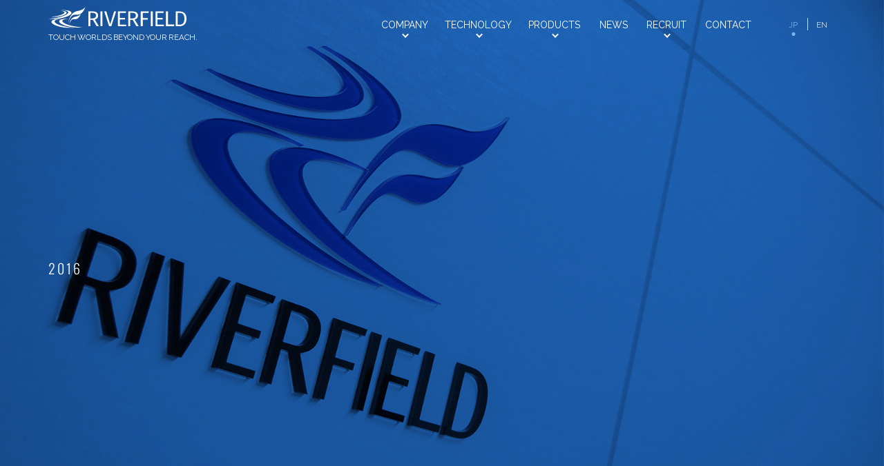

--- FILE ---
content_type: text/html; charset=UTF-8
request_url: https://www.riverfieldinc.com/history/2016/
body_size: 6085
content:
<!DOCTYPE html><!-- New -->
<html class="no-js" lang="ja" prefix="og: https://ogp.me/ns#">
<head>
	<meta charset="UTF-8">
	<meta name="format-detection" content="telephone=no">
	<meta name="viewport" content="width=device-width, minimum-scale=1.0, maximum-scale=1.0, initial-scale=1.0, user-scalable=no, minimal-ui">
	<meta name="description" content="">
	<meta property="og:locale" content="ja_JP">
	<meta property="og:site_name" content="リバーフィールド株式会社｜確かな技術で医療ロボティクスをリードする国立大学発のベンチャー企業">
	<meta property="og:type" content="website">
	<meta property="og:title" content="2016 | 沿革  |  リバーフィールド株式会社">
	<meta property="og:description" content="">
	<meta property="og:url" content="https://www.riverfieldinc.com/history/2016/">
	<meta name="twitter:card" content="summary_large_image">
	<meta name="twitter:title" content="2016 | 沿革  |  リバーフィールド株式会社">
	<meta name="twitter:description" content="">
	<meta name="twitter:image" content="https://www.riverfieldinc.com/files/img/common/mv_company_pc.jpg?20221010">
	<link rel="icon" href="https://www.riverfieldinc.com/files/upload/favicon.ico?20231222" sizes="32x32" />
	<link rel="icon" href="https://www.riverfieldinc.com/files/upload/favicon.ico?20231222" sizes="192x192" />
	<link rel="apple-touch-icon" href="https://www.riverfieldinc.com/files/upload/favicon.ico?20231222" />
	<meta name="msapplication-TileImage" content="https://www.riverfieldinc.com/files/upload/favicon.ico?20231222" />
	<title>2016 | 沿革  |  リバーフィールド株式会社</title>
<meta name='robots' content='max-image-preview:large' />
<style id='wp-img-auto-sizes-contain-inline-css'>
img:is([sizes=auto i],[sizes^="auto," i]){contain-intrinsic-size:3000px 1500px}
/*# sourceURL=wp-img-auto-sizes-contain-inline-css */
</style>
<style id='classic-theme-styles-inline-css'>
/*! This file is auto-generated */
.wp-block-button__link{color:#fff;background-color:#32373c;border-radius:9999px;box-shadow:none;text-decoration:none;padding:calc(.667em + 2px) calc(1.333em + 2px);font-size:1.125em}.wp-block-file__button{background:#32373c;color:#fff;text-decoration:none}
/*# sourceURL=/wp-includes/css/classic-themes.min.css */
</style>
<link rel="canonical" href="https://www.riverfieldinc.com/history/2016/" />
	<link rel="stylesheet" type="text/css" href="/files/css/loading.css">
	<link rel="preconnect" href="https://fonts.googleapis.com">
	<link rel="preconnect" href="https://fonts.gstatic.com" crossorigin>
	<link href="https://fonts.googleapis.com/css2?family=Noto+Sans+JP&family=Raleway:wght@400;600&display=swap" rel="stylesheet">
	<link href="https://fonts.googleapis.com/css2?family=Oswald:wght@300&display=swap&text=0123456789;:" rel="stylesheet">
	<link rel="stylesheet" type="text/css" href="/files/css/style.css?20240804">
	<script type="text/javascript" src="/files/js/jquery-3.1.1.min.js"></script>
<style id='global-styles-inline-css'>
:root{--wp--preset--aspect-ratio--square: 1;--wp--preset--aspect-ratio--4-3: 4/3;--wp--preset--aspect-ratio--3-4: 3/4;--wp--preset--aspect-ratio--3-2: 3/2;--wp--preset--aspect-ratio--2-3: 2/3;--wp--preset--aspect-ratio--16-9: 16/9;--wp--preset--aspect-ratio--9-16: 9/16;--wp--preset--color--black: #000000;--wp--preset--color--cyan-bluish-gray: #abb8c3;--wp--preset--color--white: #ffffff;--wp--preset--color--pale-pink: #f78da7;--wp--preset--color--vivid-red: #cf2e2e;--wp--preset--color--luminous-vivid-orange: #ff6900;--wp--preset--color--luminous-vivid-amber: #fcb900;--wp--preset--color--light-green-cyan: #7bdcb5;--wp--preset--color--vivid-green-cyan: #00d084;--wp--preset--color--pale-cyan-blue: #8ed1fc;--wp--preset--color--vivid-cyan-blue: #0693e3;--wp--preset--color--vivid-purple: #9b51e0;--wp--preset--color--accent: #cd2653;--wp--preset--color--primary: #000000;--wp--preset--color--secondary: #6d6d6d;--wp--preset--color--subtle-background: #dcd7ca;--wp--preset--color--background: #f5efe0;--wp--preset--gradient--vivid-cyan-blue-to-vivid-purple: linear-gradient(135deg,rgb(6,147,227) 0%,rgb(155,81,224) 100%);--wp--preset--gradient--light-green-cyan-to-vivid-green-cyan: linear-gradient(135deg,rgb(122,220,180) 0%,rgb(0,208,130) 100%);--wp--preset--gradient--luminous-vivid-amber-to-luminous-vivid-orange: linear-gradient(135deg,rgb(252,185,0) 0%,rgb(255,105,0) 100%);--wp--preset--gradient--luminous-vivid-orange-to-vivid-red: linear-gradient(135deg,rgb(255,105,0) 0%,rgb(207,46,46) 100%);--wp--preset--gradient--very-light-gray-to-cyan-bluish-gray: linear-gradient(135deg,rgb(238,238,238) 0%,rgb(169,184,195) 100%);--wp--preset--gradient--cool-to-warm-spectrum: linear-gradient(135deg,rgb(74,234,220) 0%,rgb(151,120,209) 20%,rgb(207,42,186) 40%,rgb(238,44,130) 60%,rgb(251,105,98) 80%,rgb(254,248,76) 100%);--wp--preset--gradient--blush-light-purple: linear-gradient(135deg,rgb(255,206,236) 0%,rgb(152,150,240) 100%);--wp--preset--gradient--blush-bordeaux: linear-gradient(135deg,rgb(254,205,165) 0%,rgb(254,45,45) 50%,rgb(107,0,62) 100%);--wp--preset--gradient--luminous-dusk: linear-gradient(135deg,rgb(255,203,112) 0%,rgb(199,81,192) 50%,rgb(65,88,208) 100%);--wp--preset--gradient--pale-ocean: linear-gradient(135deg,rgb(255,245,203) 0%,rgb(182,227,212) 50%,rgb(51,167,181) 100%);--wp--preset--gradient--electric-grass: linear-gradient(135deg,rgb(202,248,128) 0%,rgb(113,206,126) 100%);--wp--preset--gradient--midnight: linear-gradient(135deg,rgb(2,3,129) 0%,rgb(40,116,252) 100%);--wp--preset--font-size--small: 18px;--wp--preset--font-size--medium: 20px;--wp--preset--font-size--large: 26.25px;--wp--preset--font-size--x-large: 42px;--wp--preset--font-size--normal: 21px;--wp--preset--font-size--larger: 32px;--wp--preset--spacing--20: 0.44rem;--wp--preset--spacing--30: 0.67rem;--wp--preset--spacing--40: 1rem;--wp--preset--spacing--50: 1.5rem;--wp--preset--spacing--60: 2.25rem;--wp--preset--spacing--70: 3.38rem;--wp--preset--spacing--80: 5.06rem;--wp--preset--shadow--natural: 6px 6px 9px rgba(0, 0, 0, 0.2);--wp--preset--shadow--deep: 12px 12px 50px rgba(0, 0, 0, 0.4);--wp--preset--shadow--sharp: 6px 6px 0px rgba(0, 0, 0, 0.2);--wp--preset--shadow--outlined: 6px 6px 0px -3px rgb(255, 255, 255), 6px 6px rgb(0, 0, 0);--wp--preset--shadow--crisp: 6px 6px 0px rgb(0, 0, 0);}:where(.is-layout-flex){gap: 0.5em;}:where(.is-layout-grid){gap: 0.5em;}body .is-layout-flex{display: flex;}.is-layout-flex{flex-wrap: wrap;align-items: center;}.is-layout-flex > :is(*, div){margin: 0;}body .is-layout-grid{display: grid;}.is-layout-grid > :is(*, div){margin: 0;}:where(.wp-block-columns.is-layout-flex){gap: 2em;}:where(.wp-block-columns.is-layout-grid){gap: 2em;}:where(.wp-block-post-template.is-layout-flex){gap: 1.25em;}:where(.wp-block-post-template.is-layout-grid){gap: 1.25em;}.has-black-color{color: var(--wp--preset--color--black) !important;}.has-cyan-bluish-gray-color{color: var(--wp--preset--color--cyan-bluish-gray) !important;}.has-white-color{color: var(--wp--preset--color--white) !important;}.has-pale-pink-color{color: var(--wp--preset--color--pale-pink) !important;}.has-vivid-red-color{color: var(--wp--preset--color--vivid-red) !important;}.has-luminous-vivid-orange-color{color: var(--wp--preset--color--luminous-vivid-orange) !important;}.has-luminous-vivid-amber-color{color: var(--wp--preset--color--luminous-vivid-amber) !important;}.has-light-green-cyan-color{color: var(--wp--preset--color--light-green-cyan) !important;}.has-vivid-green-cyan-color{color: var(--wp--preset--color--vivid-green-cyan) !important;}.has-pale-cyan-blue-color{color: var(--wp--preset--color--pale-cyan-blue) !important;}.has-vivid-cyan-blue-color{color: var(--wp--preset--color--vivid-cyan-blue) !important;}.has-vivid-purple-color{color: var(--wp--preset--color--vivid-purple) !important;}.has-black-background-color{background-color: var(--wp--preset--color--black) !important;}.has-cyan-bluish-gray-background-color{background-color: var(--wp--preset--color--cyan-bluish-gray) !important;}.has-white-background-color{background-color: var(--wp--preset--color--white) !important;}.has-pale-pink-background-color{background-color: var(--wp--preset--color--pale-pink) !important;}.has-vivid-red-background-color{background-color: var(--wp--preset--color--vivid-red) !important;}.has-luminous-vivid-orange-background-color{background-color: var(--wp--preset--color--luminous-vivid-orange) !important;}.has-luminous-vivid-amber-background-color{background-color: var(--wp--preset--color--luminous-vivid-amber) !important;}.has-light-green-cyan-background-color{background-color: var(--wp--preset--color--light-green-cyan) !important;}.has-vivid-green-cyan-background-color{background-color: var(--wp--preset--color--vivid-green-cyan) !important;}.has-pale-cyan-blue-background-color{background-color: var(--wp--preset--color--pale-cyan-blue) !important;}.has-vivid-cyan-blue-background-color{background-color: var(--wp--preset--color--vivid-cyan-blue) !important;}.has-vivid-purple-background-color{background-color: var(--wp--preset--color--vivid-purple) !important;}.has-black-border-color{border-color: var(--wp--preset--color--black) !important;}.has-cyan-bluish-gray-border-color{border-color: var(--wp--preset--color--cyan-bluish-gray) !important;}.has-white-border-color{border-color: var(--wp--preset--color--white) !important;}.has-pale-pink-border-color{border-color: var(--wp--preset--color--pale-pink) !important;}.has-vivid-red-border-color{border-color: var(--wp--preset--color--vivid-red) !important;}.has-luminous-vivid-orange-border-color{border-color: var(--wp--preset--color--luminous-vivid-orange) !important;}.has-luminous-vivid-amber-border-color{border-color: var(--wp--preset--color--luminous-vivid-amber) !important;}.has-light-green-cyan-border-color{border-color: var(--wp--preset--color--light-green-cyan) !important;}.has-vivid-green-cyan-border-color{border-color: var(--wp--preset--color--vivid-green-cyan) !important;}.has-pale-cyan-blue-border-color{border-color: var(--wp--preset--color--pale-cyan-blue) !important;}.has-vivid-cyan-blue-border-color{border-color: var(--wp--preset--color--vivid-cyan-blue) !important;}.has-vivid-purple-border-color{border-color: var(--wp--preset--color--vivid-purple) !important;}.has-vivid-cyan-blue-to-vivid-purple-gradient-background{background: var(--wp--preset--gradient--vivid-cyan-blue-to-vivid-purple) !important;}.has-light-green-cyan-to-vivid-green-cyan-gradient-background{background: var(--wp--preset--gradient--light-green-cyan-to-vivid-green-cyan) !important;}.has-luminous-vivid-amber-to-luminous-vivid-orange-gradient-background{background: var(--wp--preset--gradient--luminous-vivid-amber-to-luminous-vivid-orange) !important;}.has-luminous-vivid-orange-to-vivid-red-gradient-background{background: var(--wp--preset--gradient--luminous-vivid-orange-to-vivid-red) !important;}.has-very-light-gray-to-cyan-bluish-gray-gradient-background{background: var(--wp--preset--gradient--very-light-gray-to-cyan-bluish-gray) !important;}.has-cool-to-warm-spectrum-gradient-background{background: var(--wp--preset--gradient--cool-to-warm-spectrum) !important;}.has-blush-light-purple-gradient-background{background: var(--wp--preset--gradient--blush-light-purple) !important;}.has-blush-bordeaux-gradient-background{background: var(--wp--preset--gradient--blush-bordeaux) !important;}.has-luminous-dusk-gradient-background{background: var(--wp--preset--gradient--luminous-dusk) !important;}.has-pale-ocean-gradient-background{background: var(--wp--preset--gradient--pale-ocean) !important;}.has-electric-grass-gradient-background{background: var(--wp--preset--gradient--electric-grass) !important;}.has-midnight-gradient-background{background: var(--wp--preset--gradient--midnight) !important;}.has-small-font-size{font-size: var(--wp--preset--font-size--small) !important;}.has-medium-font-size{font-size: var(--wp--preset--font-size--medium) !important;}.has-large-font-size{font-size: var(--wp--preset--font-size--large) !important;}.has-x-large-font-size{font-size: var(--wp--preset--font-size--x-large) !important;}
/*# sourceURL=global-styles-inline-css */
</style>
</head>

	<body class="under">

	<header class="head_main" data-js-header>
		<div class="container">
			<div class="head_main_logo">
				<h1>
											<a href="https://www.riverfieldinc.com/">
											<img src="/files/img/common/logo.svg"
							alt="リバーフィールド株式会社 - 確かな技術で医療ロボティクスをリードする国立大学発のベンチャー企業"
							title="リバーフィールド株式会社 - 確かな技術で医療ロボティクスをリードする国立大学発のベンチャー企業"
							width="200" height="31"
						>
						<br>
						<span>TOUCH WORLDS BEYOND YOUR REACH.</span>
											</a>
									</h1>
			</div>
			<a href="javascript:void(0)" class="head_btn_menu" data-js-menu="close">
				MENU
			</a>
			<div class="head_main_navi">
				<div class="head_main_close">
					<a href="javascript:void(0)" data-js-menu="close"> </a>
					<p>
											<a href="https://www.riverfieldinc.com/">
													<img src="/files/img/common/logo.svg"
								alt="リバーフィールド株式会社 - 確かな技術で医療ロボティクスをリードする国立大学発のベンチャー企業"
								title="リバーフィールド株式会社 - 確かな技術で医療ロボティクスをリードする国立大学発のベンチャー企業"
								width="200" height="31"
							>
													</a>
												<br>
						TOUCH WORLDS BEYOND YOUR REACH.
					</p>
				</div>
				<ul>
										<li data-js-menu-sub="close">
						<a href="https://www.riverfieldinc.com/company/" class="head_main_navi_lv2 head_main_navi_parent">
							<p>
								<span>COMPANY</span>
								<span>会社情報</span>
							</p>
						</a>
						<i> </i>
						<div class="head_main_navi_lv3">
							<ul>
								<li>
									<a href="https://www.riverfieldinc.com/company/">
										<p>
											<span>COMPANY</span>
											<span>会社情報</span>
										</p>
									</a>
								</li>
								<li class="page_item page-item-959"><a href="https://www.riverfieldinc.com/company/message/">代表メッセージ</a></li>
<li class="page_item page-item-961"><a href="https://www.riverfieldinc.com/company/history/">沿革</a></li>
							</ul>
							<figure>
								<img src="/files/img/common/header_navi_company.jpg?20221010" width="640" height="480" alt="会社情報">
							</figure>
						</div>
					</li>
										<li data-js-menu-sub="close">
						<a href="https://www.riverfieldinc.com/technology/" class="head_main_navi_lv2 head_main_navi_parent">
							<p>
								<span>TECHNOLOGY</span>
								<span>技術紹介</span>
							</p>
						</a>
						<i> </i>
						<div class="head_main_navi_lv3">
							<ul>
								<li>
									<a href="https://www.riverfieldinc.com/technology/">
										<p>
											<span>TECHNOLOGY</span>
											<span>技術紹介</span>
										</p>
									</a>
								</li>
								<li class="page_item page-item-963"><a href="https://www.riverfieldinc.com/technology/core/">コア技術</a></li>
<li class="page_item page-item-965"><a href="https://www.riverfieldinc.com/technology/safety/">安全設計</a></li>
<li class="page_item page-item-967"><a href="https://www.riverfieldinc.com/technology/approval/">薬事・ISO認証</a></li>
<li class="page_item page-item-969"><a href="https://www.riverfieldinc.com/technology/future/">未来への挑戦</a></li>
<li class="page_item page-item-2454"><a href="https://www.riverfieldinc.com/technology/article/">論文情報</a></li>
							</ul>
							<figure>
								<img src="/files/img/common/header_navi_technology.jpg?20240606" width="640" alt="技術紹介">
							</figure>
						</div>
					</li>
										<li data-js-menu-sub="close">
						<a href="https://www.riverfieldinc.com/products/" class="head_main_navi_lv2 head_main_navi_parent">
							<p>
								<span>PRODUCTS</span>
								<span>製品紹介</span>
							</p>
						</a>
						<i> </i>
						<div class="head_main_navi_lv3">
							<ul>
								<li>
									<a href="https://www.riverfieldinc.com/products/">
										<p>
											<span>PRODUCTS</span>
											<span>製品紹介</span>
										</p>
									</a>
								</li>
								<li class="page_item page-item-971"><a href="https://www.riverfieldinc.com/products/p01/">EMARO</a></li>
<li class="page_item page-item-973"><a href="https://www.riverfieldinc.com/products/p02/">IvyA1</a></li>
<li class="page_item page-item-975"><a href="https://www.riverfieldinc.com/products/p03/">OQrimo</a></li>
<li class="page_item page-item-977"><a href="https://www.riverfieldinc.com/products/p04/">Saroa</a></li>
							</ul>
							<figure>
								<img src="/files/img/common/header_navi_products.jpg?20221010" width="640" height="480" alt="製品紹介">
							</figure>
						</div>
					</li>
					<li>
						<a href="https://www.riverfieldinc.com/news/" class="head_main_navi_lv2">
							<p>
								<span>NEWS</span>
								<span>お知らせ</span>
							</p>
						</a>
					</li>
					<li data-js-menu-sub="close">
						<a href="https://www.riverfieldinc.com/recruit/" class="head_main_navi_lv2 head_main_navi_parent">
							<p>
								<span>RECRUIT</span>
								<span>採用情報</span>
							</p>
						</a>
						<i> </i>
						<div class="head_main_navi_lv3">
							<ul>
								<li>
									<a href="https://www.riverfieldinc.com/recruit/">
										<p>
											<span>RECRUIT</span>
											<span>採用情報</span>
										</p>
									</a>
								</li>
																	<li>
										<a href="https://www.riverfieldinc.com/recruit/#tab_mid">中途採用</a>
									</li>
									<li>
										<a href="https://www.riverfieldinc.com/recruit/#tab_new">新卒採用</a>
									</li>
																									<li>
									<a href="https://www.riverfieldinc.com/interview/">社員インタビュー</a>
								</li>
							</ul>
							<figure>
								<img src="/files/img/common/header_navi_recruit.jpg" width="640" height="480" alt="社員インタビュー">
							</figure>
						</div>
					</li>
					<li>
						<a href="https://www.riverfieldinc.com/contact/" class="head_main_navi_lv2">
							<p>
								<span>CONTACT</span>
								<span>お問い合わせ</span>
							</p>
						</a>
					</li>
					<li class="head_main_navi_lang">
						<div class="head_main_navi_lv2">
							<p>
								<span>JP</span>
								<a href="https://www.riverfieldinc.com/en/">EN</a>
							</p>
						</div>
					</li>
				</ul>
			</div>
		</div>
	</header>	<div class="under_mv under_mv_2016" data-js-mv-under>
		<div class="container">
			<h1 class="headline_xlarge headline_light scroll_anime" data-js-animate-class="fadein_bottom">
									<span></span>					<span class="headline_sub">2016</span>
							</h1>
			<picture>
				<source media="(max-width: 767px)" srcset="/files/img/common/mv_common_sp.jpg?20250524">
				<img src="/files/img/common/mv_common_pc.jpg?20250524" alt="2016" width="1600" height="900">
			</picture>
		</div>
	</div>
<article class="under_section" data-js-scroll-header>
			<section>
			<div class="container">
				<div class="row_grid">
					<div class="grid_sm_2_3 column_main">
						<article id="post-1685">
	<h2 class="headline_article">
		<p class="label_parent">
			<span>2022-04-21</span>
					</p>
		<strong>2016</strong>
	</h2>
	<div class="wrap_blog">
			<ul>
<li>東京都新宿区左門町に事務所移転</li>
<li>高度管理医療機器等販売業・貸与業許可取得</li>
<li>東レエンジニアリング株式会社、Beyond Next Ventures株式会社および株式会社ジャフコを引受先とする第三者割当増資実施</li>
<li>第一種医療機器製造販売許可取得</li>
</ul>
	</div>
</article>

<div class="page_navi">
	<div class="grid_1_2">
		<span class="hidden-xs"><a href="https://www.riverfieldinc.com/history/2015/" rel="prev">2015</a></span><span class="visible-xs"><a href="https://www.riverfieldinc.com/history/2015/" rel="prev">前の記事へ</a></span>	</div>
	<div class="grid_1_2 text-right">
		<span class="hidden-xs"><a href="https://www.riverfieldinc.com/history/2017/" rel="next">2017</a></span><span class="visible-xs"><a href="https://www.riverfieldinc.com/history/2017/" rel="next">次の記事へ</a></span>	</div>
	<div class="grid_1_1 margin_t_medium">
		<span>
			<a href="../" class="full">お知らせTOPに戻る</a>
		</span>
	</div>
</div>
					</div>
					<div class="grid_sm_1_3 column_side">
						<p class="select full">
	<select name="archive-dropdown" onchange="document.location.href=this.options[this.selectedIndex].value;" class="form-control full">
		<option disabled selected value>Monthly</option>
			<option value='https://www.riverfieldinc.com/2025/11/'> 2025年11月 </option>
	<option value='https://www.riverfieldinc.com/2025/07/'> 2025年7月 </option>
	<option value='https://www.riverfieldinc.com/2025/06/'> 2025年6月 </option>
	<option value='https://www.riverfieldinc.com/2025/05/'> 2025年5月 </option>
	<option value='https://www.riverfieldinc.com/2025/03/'> 2025年3月 </option>
	<option value='https://www.riverfieldinc.com/2025/02/'> 2025年2月 </option>
	<option value='https://www.riverfieldinc.com/2025/01/'> 2025年1月 </option>
	<option value='https://www.riverfieldinc.com/2024/07/'> 2024年7月 </option>
	<option value='https://www.riverfieldinc.com/2024/05/'> 2024年5月 </option>
	<option value='https://www.riverfieldinc.com/2024/04/'> 2024年4月 </option>
	<option value='https://www.riverfieldinc.com/2024/01/'> 2024年1月 </option>
	<option value='https://www.riverfieldinc.com/2023/12/'> 2023年12月 </option>
	<option value='https://www.riverfieldinc.com/2023/08/'> 2023年8月 </option>
	<option value='https://www.riverfieldinc.com/2023/07/'> 2023年7月 </option>
	<option value='https://www.riverfieldinc.com/2023/06/'> 2023年6月 </option>
	<option value='https://www.riverfieldinc.com/2023/05/'> 2023年5月 </option>
	<option value='https://www.riverfieldinc.com/2023/04/'> 2023年4月 </option>
	<option value='https://www.riverfieldinc.com/2022/11/'> 2022年11月 </option>
	<option value='https://www.riverfieldinc.com/2022/10/'> 2022年10月 </option>
	<option value='https://www.riverfieldinc.com/2022/07/'> 2022年7月 </option>
	<option value='https://www.riverfieldinc.com/2022/06/'> 2022年6月 </option>
	<option value='https://www.riverfieldinc.com/2022/05/'> 2022年5月 </option>
	<option value='https://www.riverfieldinc.com/2022/04/'> 2022年4月 </option>
	<option value='https://www.riverfieldinc.com/2022/02/'> 2022年2月 </option>
	<option value='https://www.riverfieldinc.com/2021/11/'> 2021年11月 </option>
	<option value='https://www.riverfieldinc.com/2021/10/'> 2021年10月 </option>
	<option value='https://www.riverfieldinc.com/2021/09/'> 2021年9月 </option>
	<option value='https://www.riverfieldinc.com/2021/08/'> 2021年8月 </option>
	<option value='https://www.riverfieldinc.com/2021/04/'> 2021年4月 </option>
	<option value='https://www.riverfieldinc.com/2021/03/'> 2021年3月 </option>
	<option value='https://www.riverfieldinc.com/2021/02/'> 2021年2月 </option>
	<option value='https://www.riverfieldinc.com/2021/01/'> 2021年1月 </option>
	<option value='https://www.riverfieldinc.com/2020/04/'> 2020年4月 </option>
	<option value='https://www.riverfieldinc.com/2020/03/'> 2020年3月 </option>
	<option value='https://www.riverfieldinc.com/2020/02/'> 2020年2月 </option>
	<option value='https://www.riverfieldinc.com/2019/12/'> 2019年12月 </option>
	<option value='https://www.riverfieldinc.com/2019/10/'> 2019年10月 </option>
	<option value='https://www.riverfieldinc.com/2019/09/'> 2019年9月 </option>
	<option value='https://www.riverfieldinc.com/2019/07/'> 2019年7月 </option>
	<option value='https://www.riverfieldinc.com/2019/06/'> 2019年6月 </option>
	<option value='https://www.riverfieldinc.com/2019/04/'> 2019年4月 </option>
	<option value='https://www.riverfieldinc.com/2019/01/'> 2019年1月 </option>
	<option value='https://www.riverfieldinc.com/2018/12/'> 2018年12月 </option>
	<option value='https://www.riverfieldinc.com/2018/08/'> 2018年8月 </option>
	<option value='https://www.riverfieldinc.com/2018/07/'> 2018年7月 </option>
	<option value='https://www.riverfieldinc.com/2018/06/'> 2018年6月 </option>
	<option value='https://www.riverfieldinc.com/2018/05/'> 2018年5月 </option>
	<option value='https://www.riverfieldinc.com/2018/02/'> 2018年2月 </option>
	<option value='https://www.riverfieldinc.com/2018/01/'> 2018年1月 </option>
	<option value='https://www.riverfieldinc.com/2017/12/'> 2017年12月 </option>
	<option value='https://www.riverfieldinc.com/2017/11/'> 2017年11月 </option>
	<option value='https://www.riverfieldinc.com/2017/10/'> 2017年10月 </option>
	<option value='https://www.riverfieldinc.com/2017/09/'> 2017年9月 </option>
	<option value='https://www.riverfieldinc.com/2017/08/'> 2017年8月 </option>
	<option value='https://www.riverfieldinc.com/2017/06/'> 2017年6月 </option>
	<option value='https://www.riverfieldinc.com/2017/03/'> 2017年3月 </option>
	<option value='https://www.riverfieldinc.com/2017/02/'> 2017年2月 </option>
	<option value='https://www.riverfieldinc.com/2017/01/'> 2017年1月 </option>
	<option value='https://www.riverfieldinc.com/2016/12/'> 2016年12月 </option>
	<option value='https://www.riverfieldinc.com/2016/11/'> 2016年11月 </option>
	<option value='https://www.riverfieldinc.com/2016/10/'> 2016年10月 </option>
	<option value='https://www.riverfieldinc.com/2016/08/'> 2016年8月 </option>
	<option value='https://www.riverfieldinc.com/2016/05/'> 2016年5月 </option>
	<option value='https://www.riverfieldinc.com/2016/04/'> 2016年4月 </option>
	<option value='https://www.riverfieldinc.com/2016/03/'> 2016年3月 </option>
	<option value='https://www.riverfieldinc.com/2016/02/'> 2016年2月 </option>
	<option value='https://www.riverfieldinc.com/2016/01/'> 2016年1月 </option>
	<option value='https://www.riverfieldinc.com/2015/11/'> 2015年11月 </option>
	<option value='https://www.riverfieldinc.com/2015/10/'> 2015年10月 </option>
	<option value='https://www.riverfieldinc.com/2015/08/'> 2015年8月 </option>
	<option value='https://www.riverfieldinc.com/2015/07/'> 2015年7月 </option>
	<option value='https://www.riverfieldinc.com/2015/06/'> 2015年6月 </option>
	<option value='https://www.riverfieldinc.com/2015/04/'> 2015年4月 </option>
	<option value='https://www.riverfieldinc.com/2014/10/'> 2014年10月 </option>
	<option value='https://www.riverfieldinc.com/2014/08/'> 2014年8月 </option>
	<option value='https://www.riverfieldinc.com/2014/07/'> 2014年7月 </option>
	<option value='https://www.riverfieldinc.com/2014/05/'> 2014年5月 </option>
	</select>
</p>

<p class="select full margin_t_small">
	<select name="archive-dropdown" onchange="document.location.href=this.options[this.selectedIndex].value;" class="form-control full">
		<option disabled selected value>Category</option>
		<option value="https://www.riverfieldinc.com/category/event/">EVENT</option><option value="https://www.riverfieldinc.com/category/information/">INFORMATION</option><option value="https://www.riverfieldinc.com/category/media/">MEDIA</option><option value="https://www.riverfieldinc.com/category/press-release/">PRESS RELEASE</option><option value="https://www.riverfieldinc.com/category/product-info/">PRODUCTS</option>	</select>
</p>					</div>
				</div>
			</div>
		</section>
	</article>	
			
		<nav class="footer_entry">
			<div class="row_grid scroll_anime" data-js-animate-class="group_fadein_blur_scaleup">
				<section class="grid_md_1_2">
					<h3 class="headline_xlarge headline_light">
						RECRUIT
						<span class="headline_sub">採用情報</span>
					</h3>
					<p>
						<a href="https://www.riverfieldinc.com/recruit/" class="btn_light"><span>Read more</span></a>
					</p>
				</section>
				<section class="grid_md_1_2">
					<h3 class="headline_xlarge headline_light">
						CONTACT
						<span class="headline_sub">お問い合わせ</span>
					</h3>
					<p>
						<a href="https://www.riverfieldinc.com/contact/" class="btn_light"><span>Read more</span></a>
					</p>
				</section>
			</div>
		</nav>
	
	<footer class="foot_main">
		<div class="container">
			<div class="row_grid">
				<div class="grid_md_1_2 margin_b_large">
					<div class="row_grid item_center justify_between scroll_anime" data-js-animate-class="fadein_bottom">
						<div class="grid_auto">
							<div class="inline_block text-right">
								<img src="/files/img/common/logo.svg"
									alt="リバーフィールド株式会社 - 確かな技術で医療ロボティクスをリードする国立大学発のベンチャー企業"
									title="リバーフィールド株式会社 - 確かな技術で医療ロボティクスをリードする国立大学発のベンチャー企業"
									width="200" height="31"
								>
								<p class="margin_t_xsmall font_xsmall font_color_light">リバーフィールド株式会社</p>
							</div>
							<p class="margin_t_xsmall font_weight_bold">TOUCH WORLDS BEYOND YOUR REACH.</p>
						</div>
						<div class="grid_auto visible-xs">
							<a href="https://www.facebook.com/riverfieldinc/" target="_blank" class="noicon">
								<i class="rficon-facebook-unique font_large"></i>
							</a>
							<a href="https://www.linkedin.com/company/riverfieldinc/" target="_blank" class="noicon">
								<img src="/files/img/common/icon_linkdin.png" width="28" height="24" class="v_align_text_bottom margin_l_small">
							</a>
						</div>
					</div>
				</div>
				<div class="grid_md_1_2">
					<nav class="row_grid row_stack_grid foot_main_navi">
						<ul class="grid_1_2">
														<li>
								<p class="scroll_anime" data-js-animate-class="fadein_bottom">
									<a href="https://www.riverfieldinc.com/company/">
										COMPANY									</a>
								</p>
								<ul class="scroll_anime" data-js-animate-class="group_fadein_bottom">
									<li class="page_item page-item-959"><a href="https://www.riverfieldinc.com/company/message/">代表メッセージ</a></li>
<li class="page_item page-item-961"><a href="https://www.riverfieldinc.com/company/history/">沿革</a></li>
								</ul>
							</li>
						</ul>
						<ul class="grid_1_2">
														<li>
								<p class="scroll_anime" data-js-animate-class="fadein_bottom">
									<a href="https://www.riverfieldinc.com/technology/">
										TECHNOLOGY									</a>
								</p>
								<ul class="scroll_anime" data-js-animate-class="group_fadein_bottom">
									<li class="page_item page-item-963"><a href="https://www.riverfieldinc.com/technology/core/">コア技術</a></li>
<li class="page_item page-item-965"><a href="https://www.riverfieldinc.com/technology/safety/">安全設計</a></li>
<li class="page_item page-item-967"><a href="https://www.riverfieldinc.com/technology/approval/">薬事・ISO認証</a></li>
<li class="page_item page-item-969"><a href="https://www.riverfieldinc.com/technology/future/">未来への挑戦</a></li>
<li class="page_item page-item-2454"><a href="https://www.riverfieldinc.com/technology/article/">論文情報</a></li>
								</ul>
							</li>
						</ul>
						<ul class="grid_1_2">
														<li>
								<p class="scroll_anime" data-js-animate-class="fadein_bottom">
									<a href="https://www.riverfieldinc.com/products/">
										PRODUCTS									</a>
								</p>
								<ul class="scroll_anime" data-js-animate-class="group_fadein_bottom">
									<li class="page_item page-item-971"><a href="https://www.riverfieldinc.com/products/p01/">EMARO</a></li>
<li class="page_item page-item-973"><a href="https://www.riverfieldinc.com/products/p02/">IvyA1</a></li>
<li class="page_item page-item-975"><a href="https://www.riverfieldinc.com/products/p03/">OQrimo</a></li>
<li class="page_item page-item-977"><a href="https://www.riverfieldinc.com/products/p04/">Saroa</a></li>
								</ul>
							</li>
						</ul>
						<ul class="grid_1_2">
							<li class="scroll_anime" data-js-animate-class="group_fadein_bottom">
								<p>
									<a href="https://www.riverfieldinc.com/recruit/">RECRUIT</a>
								</p>
								<ul>
																			<li>
											<a href="https://www.riverfieldinc.com/recruit/#tab_mid">中途採用</a>
										</li>
										<li>
											<a href="https://www.riverfieldinc.com/recruit/#tab_new">新卒採用</a>
										</li>
																												<li>
										<a href="https://www.riverfieldinc.com/interview/">社員インタビュー</a>
									</li>
								</ul>
							</li>
							<li class="margin_t_small scroll_anime" data-js-animate-class="fadein_bottom">
								<p><a href="https://www.riverfieldinc.com/news/">NEWS</a></p>
							</li>
							<li class="margin_t_small scroll_anime" data-js-animate-class="fadein_bottom">
								<p><a href="https://www.riverfieldinc.com/contact/">CONTACT</a></p>
							</li>
						</ul>
					</nav>
				</div>
			</div>
			<div class="row_grid item_center margin_t_large scroll_anime" data-js-animate-class="group_fadein_bottom">
				<p class="grid_auto flex_order_2">
					<a href="https://www.riverfieldinc.com/compliance/">
						コンプライアンス・ポリシー
					</a>
				</p>
				<p class="grid_auto flex_order_2">
					<a href="https://www.riverfieldinc.com/transparency_guide/">
						透明性ガイドライン
					</a>
				</p>
				<p class="grid_auto flex_order_2 padding_l_large hidden-xs">
					<a href="https://www.facebook.com/riverfieldinc/" target="_blank" class="noicon">
						<i class="rficon-facebook-unique font_large"></i>
					</a>
					<a href="https://www.linkedin.com/company/riverfieldinc/" target="_blank" class="noicon">
						<img src="/files/img/common/icon_linkdin.png" width="28" height="24" class="v_align_text_bottom margin_l_small">
					</a>
				</p>
				<div class="grid_md_1_2 flex_order_1">
					<small>©︎RIVERFIELD Inc. All Rights Reserved.</small>
				</div>
			</div>
			<div class="row_grid item_center margin_t_medium scroll_anime" data-js-animate-class="group_fadein_bottom">
				<div class="grid_1_1">
					<span id="ss_img_wrapper_2021gmogs_115-57_ja_w">
						<a href="https://jp.globalsign.com/" target="_blank" rel="nofollow"><img alt="SSL　GMOグローバルサインのサイトシール" border="0" id="ss_img" src="//seal.globalsign.com/SiteSeal/images/gs_noscript_115-57_ja.gif"></a>
					</span>
					<script type="text/javascript" src="//seal.globalsign.com/SiteSeal/2021gmogs_115-57_ja_w.js" defer="defer"></script>
				</div>
			</div>
		</div>
	</footer>

		<script type="speculationrules">
{"prefetch":[{"source":"document","where":{"and":[{"href_matches":"/*"},{"not":{"href_matches":["/renew2022/wp-*.php","/renew2022/wp-admin/*","/renew2022/upload/*","/renew2022/wp-content/*","/renew2022/wp-content/plugins/*","/renew2022/wp-content/themes/riverfield_2022/*","/*\\?(.+)"]}},{"not":{"selector_matches":"a[rel~=\"nofollow\"]"}},{"not":{"selector_matches":".no-prefetch, .no-prefetch a"}}]},"eagerness":"conservative"}]}
</script>
	<script>
	/(trident|msie)/i.test(navigator.userAgent)&&document.getElementById&&window.addEventListener&&window.addEventListener("hashchange",function(){var t,e=location.hash.substring(1);/^[A-z0-9_-]+$/.test(e)&&(t=document.getElementById(e))&&(/^(?:a|select|input|button|textarea)$/i.test(t.tagName)||(t.tabIndex=-1),t.focus())},!1);
	</script>
		<script type="text/javascript" src="/files/js/jquery.common.js?20220415"></script>
			<script type="text/javascript" src="/files/js/loading.js"></script>
		
	
</body>
</html>


--- FILE ---
content_type: text/css
request_url: https://www.riverfieldinc.com/files/css/loading.css
body_size: 597
content:
#unload{height:100vh;overflow:hidden}#unload>*{opacity:0}#unload::before,#unload::after{bottom:0}#unload::before{opacity:1}body{position:relative}body::before,body::after{content:" ";position:fixed;width:100%;height:100%;left:0;bottom:-100%}body::before{z-index:99996;background:#fff;background:linear-gradient(to top, #EBEBEB, #fff)}body::after{z-index:99997;background:linear-gradient(to top, #1B324D, #1F68BD)}body.under::before,body.under::after{bottom:0}body.loaded::before,body.loaded::after{bottom:100%;transition:.5s;-moz-transition:.5s;-webkit-transition:.5s;-o-transition:.5s;-ms-transition:.5s}body.loaded::before{transition-delay:.25s;-moz-transition-delay:.25s;-webkit-transition-delay:.25s;-o-transition-delay:.25s;-ms-transition-delay:.25s}body.loaded::after{transition-delay:0s;-moz-transition-delay:0s;-webkit-transition-delay:0s;-o-transition-delay:0s;-ms-transition-delay:0s}body.fadeout::before,body.fadeout::after{bottom:0;transition:.5s;-moz-transition:.5s;-webkit-transition:.5s;-o-transition:.5s;-ms-transition:.5s}body.fadeout::before{transition-delay:0s;-moz-transition-delay:0s;-webkit-transition-delay:0s;-o-transition-delay:0s;-ms-transition-delay:0s}body.fadeout::after{transition-delay:.25s;-moz-transition-delay:.25s;-webkit-transition-delay:.25s;-o-transition-delay:.25s;-ms-transition-delay:.25s}#loading{opacity:1;position:fixed;z-index:99998;top:0;bottom:0;left:0;right:0;display:flex !important;justify-content:center;align-items:center;animation:loading 1s}#loading p{position:relative}#loading p::after{display:block;position:absolute;z-index:-1;top:50%;left:50%;content:" ";width:25vw;height:25vw;max-width:80px;max-height:80px;border-width:10px 10px 10px 10px;border-style:solid;border-color:rgba(255,255,255,0.1) rgba(255,255,255,0.1) rgba(255,255,255,0.1) rgba(255,255,255,0.025);border-radius:100px;transform:translate(-50%, -50%);animation:loading_loop 1s infinite}#loading p img{height:2rem}.loaded #loading{opacity:0;pointer-events:none;animation:loading_end .5s}@keyframes loading{0%{opacity:0;transform:translateY(3rem)}100%{opacity:1;transform:translateY(0)}}@keyframes loading_end{0%{opacity:1;transform:translateY(0)}100%{opacity:0;transform:translateY(-1.5rem)}}@keyframes loading_loop{0%{transform:translate(-50%, -50%) rotate(0deg)}100%{transform:translate(-50%, -50%) rotate(360deg)}}@media print, screen and (min-width: 992px){#loading p img{height:3.5rem}}
/*# sourceMappingURL=loading.css.map */


--- FILE ---
content_type: text/css
request_url: https://www.riverfieldinc.com/files/css/style.css?20240804
body_size: 31372
content:
/*!
 * Bootstrap v3.3.6 (http://getbootstrap.com)
 * Copyright 2011-2015 Twitter, Inc.
 * Licensed under MIT (https://github.com/twbs/bootstrap/blob/master/LICENSE)
 */*{-webkit-box-sizing:border-box;-moz-box-sizing:border-box;box-sizing:border-box}*:before,*:after{-webkit-box-sizing:border-box;-moz-box-sizing:border-box;box-sizing:border-box}html{font-size:10px;-webkit-tap-highlight-color:transparent}body{font-family:"Helvetica Neue",Helvetica,Arial,sans-serif;font-size:14px;line-height:1.428571429;color:#333;background-color:#fff}input,button,select,textarea{font-family:inherit;font-size:inherit;line-height:inherit}a{color:#337ab7;text-decoration:none}a:hover,a:focus{color:#23527c;text-decoration:underline}a:focus{outline:thin dotted;outline:5px auto -webkit-focus-ring-color;outline-offset:-2px}figure{margin:0}img{vertical-align:middle}.img-responsive{display:block;max-width:100%;height:auto}.img-rounded{border-radius:6px}.img-thumbnail{padding:4px;line-height:1.428571429;background-color:#fff;border:1px solid #ddd;border-radius:4px;-webkit-transition:all 0.2s ease-in-out;-o-transition:all 0.2s ease-in-out;transition:all 0.2s ease-in-out;display:inline-block;max-width:100%;height:auto}.img-circle{border-radius:50%}hr{margin-top:20px;margin-bottom:20px;border:0;border-top:1px solid #eee}.sr-only{position:absolute;width:1px;height:1px;margin:-1px;padding:0;overflow:hidden;clip:rect(0, 0, 0, 0);border:0}.sr-only-focusable:active,.sr-only-focusable:focus{position:static;width:auto;height:auto;margin:0;overflow:visible;clip:auto}[role="button"]{cursor:pointer}h1,h2,h3,h4,h5,h6,.h1,.h2,.h3,.h4,.h5,.h6{font-family:inherit;font-weight:500;line-height:1.1;color:inherit}h1 small,h1 .small,h2 small,h2 .small,h3 small,h3 .small,h4 small,h4 .small,h5 small,h5 .small,h6 small,h6 .small,.h1 small,.h1 .small,.h2 small,.h2 .small,.h3 small,.h3 .small,.h4 small,.h4 .small,.h5 small,.h5 .small,.h6 small,.h6 .small{font-weight:normal;line-height:1;color:#777}h1,.h1,h2,.h2,h3,.h3{margin-top:20px;margin-bottom:10px}h1 small,h1 .small,.h1 small,.h1 .small,h2 small,h2 .small,.h2 small,.h2 .small,h3 small,h3 .small,.h3 small,.h3 .small{font-size:65%}h4,.h4,h5,.h5,h6,.h6{margin-top:10px;margin-bottom:10px}h4 small,h4 .small,.h4 small,.h4 .small,h5 small,h5 .small,.h5 small,.h5 .small,h6 small,h6 .small,.h6 small,.h6 .small{font-size:75%}h1,.h1{font-size:36px}h2,.h2{font-size:30px}h3,.h3{font-size:24px}h4,.h4{font-size:18px}h5,.h5{font-size:14px}h6,.h6{font-size:12px}p{margin:0 0 10px}.lead{margin-bottom:20px;font-size:16px;font-weight:300;line-height:1.4}@media (min-width: 768px){.lead{font-size:21px}}small,.small{font-size:85%}mark,.mark{background-color:#fcf8e3;padding:.2em}.text-left{text-align:left}.text-right{text-align:right}.text-center{text-align:center}.text-justify{text-align:justify}.text-nowrap{white-space:nowrap}.text-lowercase{text-transform:lowercase}.text-uppercase,.initialism{text-transform:uppercase}.text-capitalize{text-transform:capitalize}.text-muted{color:#777}.text-primary{color:#337ab7}a.text-primary:hover,a.text-primary:focus{color:#286090}.text-success{color:#3c763d}a.text-success:hover,a.text-success:focus{color:#2b542c}.text-info{color:#31708f}a.text-info:hover,a.text-info:focus{color:#245269}.text-warning{color:#8a6d3b}a.text-warning:hover,a.text-warning:focus{color:#66512c}.text-danger{color:#a94442}a.text-danger:hover,a.text-danger:focus{color:#843534}.bg-primary{color:#fff}.bg-primary{background-color:#337ab7}a.bg-primary:hover,a.bg-primary:focus{background-color:#286090}.bg-success{background-color:#dff0d8}a.bg-success:hover,a.bg-success:focus{background-color:#c1e2b3}.bg-info{background-color:#d9edf7}a.bg-info:hover,a.bg-info:focus{background-color:#afd9ee}.bg-warning{background-color:#fcf8e3}a.bg-warning:hover,a.bg-warning:focus{background-color:#f7ecb5}.bg-danger{background-color:#f2dede}a.bg-danger:hover,a.bg-danger:focus{background-color:#e4b9b9}.page-header{padding-bottom:9px;margin:40px 0 20px;border-bottom:1px solid #eee}ul,ol{margin-top:0;margin-bottom:10px}ul ul,ul ol,ol ul,ol ol{margin-bottom:0}.list-unstyled{padding-left:0;list-style:none}.list-inline{padding-left:0;list-style:none;margin-left:-5px}.list-inline>li{display:inline-block;padding-left:5px;padding-right:5px}dl{margin-top:0;margin-bottom:20px}dt,dd{line-height:1.428571429}dt{font-weight:bold}dd{margin-left:0}.dl-horizontal dd:before,.dl-horizontal dd:after{content:" ";display:table}.dl-horizontal dd:after{clear:both}@media (min-width: 768px){.dl-horizontal dt{float:left;width:160px;clear:left;text-align:right;overflow:hidden;text-overflow:ellipsis;white-space:nowrap}.dl-horizontal dd{margin-left:180px}}abbr[title],abbr[data-original-title]{cursor:help;border-bottom:1px dotted #777}.initialism{font-size:90%}blockquote{padding:10px 20px;margin:0 0 20px;font-size:17.5px;border-left:5px solid #eee}blockquote p:last-child,blockquote ul:last-child,blockquote ol:last-child{margin-bottom:0}blockquote footer,blockquote small,blockquote .small{display:block;font-size:80%;line-height:1.428571429;color:#777}blockquote footer:before,blockquote small:before,blockquote .small:before{content:'\2014 \00A0'}.blockquote-reverse,blockquote.pull-right{padding-right:15px;padding-left:0;border-right:5px solid #eee;border-left:0;text-align:right}.blockquote-reverse footer:before,.blockquote-reverse small:before,.blockquote-reverse .small:before,blockquote.pull-right footer:before,blockquote.pull-right small:before,blockquote.pull-right .small:before{content:''}.blockquote-reverse footer:after,.blockquote-reverse small:after,.blockquote-reverse .small:after,blockquote.pull-right footer:after,blockquote.pull-right small:after,blockquote.pull-right .small:after{content:'\00A0 \2014'}address{margin-bottom:20px;font-style:normal;line-height:1.428571429}code,kbd,pre,samp{font-family:Menlo,Monaco,Consolas,"Courier New",monospace}code{padding:2px 4px;font-size:90%;color:#c7254e;background-color:#f9f2f4;border-radius:4px}kbd{padding:2px 4px;font-size:90%;color:#fff;background-color:#333;border-radius:3px;box-shadow:inset 0 -1px 0 rgba(0,0,0,0.25)}kbd kbd{padding:0;font-size:100%;font-weight:bold;box-shadow:none}pre{display:block;padding:9.5px;margin:0 0 10px;font-size:13px;line-height:1.428571429;word-break:break-all;word-wrap:break-word;color:#333;background-color:#f5f5f5;border:1px solid #ccc;border-radius:4px}pre code{padding:0;font-size:inherit;color:inherit;white-space:pre-wrap;background-color:transparent;border-radius:0}.pre-scrollable{max-height:340px;overflow-y:scroll}.container,.container_min,.main_visual .main_visual_catch h1,.main_visual .main_visual_intro .main_visual_intro_inner{margin-right:auto;margin-left:auto;padding-left:15px;padding-right:15px}.container:before,.container_min:before,.main_visual .main_visual_catch h1:before,.main_visual .main_visual_intro .main_visual_intro_inner:before,.container:after,.container_min:after,.main_visual .main_visual_catch h1:after,.main_visual .main_visual_intro .main_visual_intro_inner:after{content:" ";display:table}.container:after,.container_min:after,.main_visual .main_visual_catch h1:after,.main_visual .main_visual_intro .main_visual_intro_inner:after{clear:both}@media (min-width: 768px){.container,.container_min,.main_visual .main_visual_catch h1,.main_visual .main_visual_intro .main_visual_intro_inner{width:750px}}@media (min-width: 992px){.container,.container_min,.main_visual .main_visual_catch h1,.main_visual .main_visual_intro .main_visual_intro_inner{width:970px}}@media (min-width: 1200px){.container,.container_min,.main_visual .main_visual_catch h1,.main_visual .main_visual_intro .main_visual_intro_inner{width:1170px}}.container-fluid{margin-right:auto;margin-left:auto;padding-left:15px;padding-right:15px}.container-fluid:before,.container-fluid:after{content:" ";display:table}.container-fluid:after{clear:both}.row{margin-left:-15px;margin-right:-15px}.row:before,.row:after{content:" ";display:table}.row:after{clear:both}.col-xs-1,.col-sm-1,.col-md-1,.col-lg-1,.col-xs-2,.col-sm-2,.col-md-2,.col-lg-2,.col-xs-3,.col-sm-3,.col-md-3,.col-lg-3,.col-xs-4,.col-sm-4,.col-md-4,.col-lg-4,.col-xs-5,.col-sm-5,.col-md-5,.col-lg-5,.col-xs-6,.col-sm-6,.col-md-6,.col-lg-6,.col-xs-7,.col-sm-7,.col-md-7,.col-lg-7,.col-xs-8,.col-sm-8,.col-md-8,.col-lg-8,.col-xs-9,.col-sm-9,.col-md-9,.col-lg-9,.col-xs-10,.col-sm-10,.col-md-10,.col-lg-10,.col-xs-11,.col-sm-11,.col-md-11,.col-lg-11,.col-xs-12,.col-sm-12,.col-md-12,.col-lg-12{position:relative;min-height:1px;padding-left:15px;padding-right:15px}.col-xs-1,.col-xs-2,.col-xs-3,.col-xs-4,.col-xs-5,.col-xs-6,.col-xs-7,.col-xs-8,.col-xs-9,.col-xs-10,.col-xs-11,.col-xs-12{float:left}.col-xs-1{width:8.3333333333%}.col-xs-2{width:16.6666666667%}.col-xs-3{width:25%}.col-xs-4{width:33.3333333333%}.col-xs-5{width:41.6666666667%}.col-xs-6{width:50%}.col-xs-7{width:58.3333333333%}.col-xs-8{width:66.6666666667%}.col-xs-9{width:75%}.col-xs-10{width:83.3333333333%}.col-xs-11{width:91.6666666667%}.col-xs-12{width:100%}.col-xs-pull-0{right:auto}.col-xs-pull-1{right:8.3333333333%}.col-xs-pull-2{right:16.6666666667%}.col-xs-pull-3{right:25%}.col-xs-pull-4{right:33.3333333333%}.col-xs-pull-5{right:41.6666666667%}.col-xs-pull-6{right:50%}.col-xs-pull-7{right:58.3333333333%}.col-xs-pull-8{right:66.6666666667%}.col-xs-pull-9{right:75%}.col-xs-pull-10{right:83.3333333333%}.col-xs-pull-11{right:91.6666666667%}.col-xs-pull-12{right:100%}.col-xs-push-0{left:auto}.col-xs-push-1{left:8.3333333333%}.col-xs-push-2{left:16.6666666667%}.col-xs-push-3{left:25%}.col-xs-push-4{left:33.3333333333%}.col-xs-push-5{left:41.6666666667%}.col-xs-push-6{left:50%}.col-xs-push-7{left:58.3333333333%}.col-xs-push-8{left:66.6666666667%}.col-xs-push-9{left:75%}.col-xs-push-10{left:83.3333333333%}.col-xs-push-11{left:91.6666666667%}.col-xs-push-12{left:100%}.col-xs-offset-0{margin-left:0%}.col-xs-offset-1{margin-left:8.3333333333%}.col-xs-offset-2{margin-left:16.6666666667%}.col-xs-offset-3{margin-left:25%}.col-xs-offset-4{margin-left:33.3333333333%}.col-xs-offset-5{margin-left:41.6666666667%}.col-xs-offset-6{margin-left:50%}.col-xs-offset-7{margin-left:58.3333333333%}.col-xs-offset-8{margin-left:66.6666666667%}.col-xs-offset-9{margin-left:75%}.col-xs-offset-10{margin-left:83.3333333333%}.col-xs-offset-11{margin-left:91.6666666667%}.col-xs-offset-12{margin-left:100%}@media (min-width: 768px){.col-sm-1,.col-sm-2,.col-sm-3,.col-sm-4,.col-sm-5,.col-sm-6,.col-sm-7,.col-sm-8,.col-sm-9,.col-sm-10,.col-sm-11,.col-sm-12{float:left}.col-sm-1{width:8.3333333333%}.col-sm-2{width:16.6666666667%}.col-sm-3{width:25%}.col-sm-4{width:33.3333333333%}.col-sm-5{width:41.6666666667%}.col-sm-6{width:50%}.col-sm-7{width:58.3333333333%}.col-sm-8{width:66.6666666667%}.col-sm-9{width:75%}.col-sm-10{width:83.3333333333%}.col-sm-11{width:91.6666666667%}.col-sm-12{width:100%}.col-sm-pull-0{right:auto}.col-sm-pull-1{right:8.3333333333%}.col-sm-pull-2{right:16.6666666667%}.col-sm-pull-3{right:25%}.col-sm-pull-4{right:33.3333333333%}.col-sm-pull-5{right:41.6666666667%}.col-sm-pull-6{right:50%}.col-sm-pull-7{right:58.3333333333%}.col-sm-pull-8{right:66.6666666667%}.col-sm-pull-9{right:75%}.col-sm-pull-10{right:83.3333333333%}.col-sm-pull-11{right:91.6666666667%}.col-sm-pull-12{right:100%}.col-sm-push-0{left:auto}.col-sm-push-1{left:8.3333333333%}.col-sm-push-2{left:16.6666666667%}.col-sm-push-3{left:25%}.col-sm-push-4{left:33.3333333333%}.col-sm-push-5{left:41.6666666667%}.col-sm-push-6{left:50%}.col-sm-push-7{left:58.3333333333%}.col-sm-push-8{left:66.6666666667%}.col-sm-push-9{left:75%}.col-sm-push-10{left:83.3333333333%}.col-sm-push-11{left:91.6666666667%}.col-sm-push-12{left:100%}.col-sm-offset-0{margin-left:0%}.col-sm-offset-1{margin-left:8.3333333333%}.col-sm-offset-2{margin-left:16.6666666667%}.col-sm-offset-3{margin-left:25%}.col-sm-offset-4{margin-left:33.3333333333%}.col-sm-offset-5{margin-left:41.6666666667%}.col-sm-offset-6{margin-left:50%}.col-sm-offset-7{margin-left:58.3333333333%}.col-sm-offset-8{margin-left:66.6666666667%}.col-sm-offset-9{margin-left:75%}.col-sm-offset-10{margin-left:83.3333333333%}.col-sm-offset-11{margin-left:91.6666666667%}.col-sm-offset-12{margin-left:100%}}@media (min-width: 992px){.col-md-1,.col-md-2,.col-md-3,.col-md-4,.col-md-5,.col-md-6,.col-md-7,.col-md-8,.col-md-9,.col-md-10,.col-md-11,.col-md-12{float:left}.col-md-1{width:8.3333333333%}.col-md-2{width:16.6666666667%}.col-md-3{width:25%}.col-md-4{width:33.3333333333%}.col-md-5{width:41.6666666667%}.col-md-6{width:50%}.col-md-7{width:58.3333333333%}.col-md-8{width:66.6666666667%}.col-md-9{width:75%}.col-md-10{width:83.3333333333%}.col-md-11{width:91.6666666667%}.col-md-12{width:100%}.col-md-pull-0{right:auto}.col-md-pull-1{right:8.3333333333%}.col-md-pull-2{right:16.6666666667%}.col-md-pull-3{right:25%}.col-md-pull-4{right:33.3333333333%}.col-md-pull-5{right:41.6666666667%}.col-md-pull-6{right:50%}.col-md-pull-7{right:58.3333333333%}.col-md-pull-8{right:66.6666666667%}.col-md-pull-9{right:75%}.col-md-pull-10{right:83.3333333333%}.col-md-pull-11{right:91.6666666667%}.col-md-pull-12{right:100%}.col-md-push-0{left:auto}.col-md-push-1{left:8.3333333333%}.col-md-push-2{left:16.6666666667%}.col-md-push-3{left:25%}.col-md-push-4{left:33.3333333333%}.col-md-push-5{left:41.6666666667%}.col-md-push-6{left:50%}.col-md-push-7{left:58.3333333333%}.col-md-push-8{left:66.6666666667%}.col-md-push-9{left:75%}.col-md-push-10{left:83.3333333333%}.col-md-push-11{left:91.6666666667%}.col-md-push-12{left:100%}.col-md-offset-0{margin-left:0%}.col-md-offset-1{margin-left:8.3333333333%}.col-md-offset-2{margin-left:16.6666666667%}.col-md-offset-3{margin-left:25%}.col-md-offset-4{margin-left:33.3333333333%}.col-md-offset-5{margin-left:41.6666666667%}.col-md-offset-6{margin-left:50%}.col-md-offset-7{margin-left:58.3333333333%}.col-md-offset-8{margin-left:66.6666666667%}.col-md-offset-9{margin-left:75%}.col-md-offset-10{margin-left:83.3333333333%}.col-md-offset-11{margin-left:91.6666666667%}.col-md-offset-12{margin-left:100%}}@media (min-width: 1200px){.col-lg-1,.col-lg-2,.col-lg-3,.col-lg-4,.col-lg-5,.col-lg-6,.col-lg-7,.col-lg-8,.col-lg-9,.col-lg-10,.col-lg-11,.col-lg-12{float:left}.col-lg-1{width:8.3333333333%}.col-lg-2{width:16.6666666667%}.col-lg-3{width:25%}.col-lg-4{width:33.3333333333%}.col-lg-5{width:41.6666666667%}.col-lg-6{width:50%}.col-lg-7{width:58.3333333333%}.col-lg-8{width:66.6666666667%}.col-lg-9{width:75%}.col-lg-10{width:83.3333333333%}.col-lg-11{width:91.6666666667%}.col-lg-12{width:100%}.col-lg-pull-0{right:auto}.col-lg-pull-1{right:8.3333333333%}.col-lg-pull-2{right:16.6666666667%}.col-lg-pull-3{right:25%}.col-lg-pull-4{right:33.3333333333%}.col-lg-pull-5{right:41.6666666667%}.col-lg-pull-6{right:50%}.col-lg-pull-7{right:58.3333333333%}.col-lg-pull-8{right:66.6666666667%}.col-lg-pull-9{right:75%}.col-lg-pull-10{right:83.3333333333%}.col-lg-pull-11{right:91.6666666667%}.col-lg-pull-12{right:100%}.col-lg-push-0{left:auto}.col-lg-push-1{left:8.3333333333%}.col-lg-push-2{left:16.6666666667%}.col-lg-push-3{left:25%}.col-lg-push-4{left:33.3333333333%}.col-lg-push-5{left:41.6666666667%}.col-lg-push-6{left:50%}.col-lg-push-7{left:58.3333333333%}.col-lg-push-8{left:66.6666666667%}.col-lg-push-9{left:75%}.col-lg-push-10{left:83.3333333333%}.col-lg-push-11{left:91.6666666667%}.col-lg-push-12{left:100%}.col-lg-offset-0{margin-left:0%}.col-lg-offset-1{margin-left:8.3333333333%}.col-lg-offset-2{margin-left:16.6666666667%}.col-lg-offset-3{margin-left:25%}.col-lg-offset-4{margin-left:33.3333333333%}.col-lg-offset-5{margin-left:41.6666666667%}.col-lg-offset-6{margin-left:50%}.col-lg-offset-7{margin-left:58.3333333333%}.col-lg-offset-8{margin-left:66.6666666667%}.col-lg-offset-9{margin-left:75%}.col-lg-offset-10{margin-left:83.3333333333%}.col-lg-offset-11{margin-left:91.6666666667%}.col-lg-offset-12{margin-left:100%}}table{background-color:transparent}caption{padding-top:8px;padding-bottom:8px;color:#777;text-align:left}th{text-align:left}.table{width:100%;max-width:100%;margin-bottom:20px}.table>thead>tr>th,.table>thead>tr>td,.table>tbody>tr>th,.table>tbody>tr>td,.table>tfoot>tr>th,.table>tfoot>tr>td{padding:8px;line-height:1.428571429;vertical-align:top;border-top:1px solid #ddd}.table>thead>tr>th{vertical-align:bottom;border-bottom:2px solid #ddd}.table>caption+thead>tr:first-child>th,.table>caption+thead>tr:first-child>td,.table>colgroup+thead>tr:first-child>th,.table>colgroup+thead>tr:first-child>td,.table>thead:first-child>tr:first-child>th,.table>thead:first-child>tr:first-child>td{border-top:0}.table>tbody+tbody{border-top:2px solid #ddd}.table .table{background-color:#fff}.table-condensed>thead>tr>th,.table-condensed>thead>tr>td,.table-condensed>tbody>tr>th,.table-condensed>tbody>tr>td,.table-condensed>tfoot>tr>th,.table-condensed>tfoot>tr>td{padding:5px}.table-bordered{border:1px solid #ddd}.table-bordered>thead>tr>th,.table-bordered>thead>tr>td,.table-bordered>tbody>tr>th,.table-bordered>tbody>tr>td,.table-bordered>tfoot>tr>th,.table-bordered>tfoot>tr>td{border:1px solid #ddd}.table-bordered>thead>tr>th,.table-bordered>thead>tr>td{border-bottom-width:2px}.table-striped>tbody>tr:nth-of-type(odd){background-color:#f9f9f9}.table-hover>tbody>tr:hover{background-color:#f5f5f5}table col[class*="col-"]{position:static;float:none;display:table-column}table td[class*="col-"],table th[class*="col-"]{position:static;float:none;display:table-cell}.table>thead>tr>td.active,.table>thead>tr>th.active,.table>thead>tr.active>td,.table>thead>tr.active>th,.table>tbody>tr>td.active,.table>tbody>tr>th.active,.table>tbody>tr.active>td,.table>tbody>tr.active>th,.table>tfoot>tr>td.active,.table>tfoot>tr>th.active,.table>tfoot>tr.active>td,.table>tfoot>tr.active>th{background-color:#f5f5f5}.table-hover>tbody>tr>td.active:hover,.table-hover>tbody>tr>th.active:hover,.table-hover>tbody>tr.active:hover>td,.table-hover>tbody>tr:hover>.active,.table-hover>tbody>tr.active:hover>th{background-color:#e8e8e8}.table>thead>tr>td.success,.table>thead>tr>th.success,.table>thead>tr.success>td,.table>thead>tr.success>th,.table>tbody>tr>td.success,.table>tbody>tr>th.success,.table>tbody>tr.success>td,.table>tbody>tr.success>th,.table>tfoot>tr>td.success,.table>tfoot>tr>th.success,.table>tfoot>tr.success>td,.table>tfoot>tr.success>th{background-color:#dff0d8}.table-hover>tbody>tr>td.success:hover,.table-hover>tbody>tr>th.success:hover,.table-hover>tbody>tr.success:hover>td,.table-hover>tbody>tr:hover>.success,.table-hover>tbody>tr.success:hover>th{background-color:#d0e9c6}.table>thead>tr>td.info,.table>thead>tr>th.info,.table>thead>tr.info>td,.table>thead>tr.info>th,.table>tbody>tr>td.info,.table>tbody>tr>th.info,.table>tbody>tr.info>td,.table>tbody>tr.info>th,.table>tfoot>tr>td.info,.table>tfoot>tr>th.info,.table>tfoot>tr.info>td,.table>tfoot>tr.info>th{background-color:#d9edf7}.table-hover>tbody>tr>td.info:hover,.table-hover>tbody>tr>th.info:hover,.table-hover>tbody>tr.info:hover>td,.table-hover>tbody>tr:hover>.info,.table-hover>tbody>tr.info:hover>th{background-color:#c4e3f3}.table>thead>tr>td.warning,.table>thead>tr>th.warning,.table>thead>tr.warning>td,.table>thead>tr.warning>th,.table>tbody>tr>td.warning,.table>tbody>tr>th.warning,.table>tbody>tr.warning>td,.table>tbody>tr.warning>th,.table>tfoot>tr>td.warning,.table>tfoot>tr>th.warning,.table>tfoot>tr.warning>td,.table>tfoot>tr.warning>th{background-color:#fcf8e3}.table-hover>tbody>tr>td.warning:hover,.table-hover>tbody>tr>th.warning:hover,.table-hover>tbody>tr.warning:hover>td,.table-hover>tbody>tr:hover>.warning,.table-hover>tbody>tr.warning:hover>th{background-color:#faf2cc}.table>thead>tr>td.danger,.table>thead>tr>th.danger,.table>thead>tr.danger>td,.table>thead>tr.danger>th,.table>tbody>tr>td.danger,.table>tbody>tr>th.danger,.table>tbody>tr.danger>td,.table>tbody>tr.danger>th,.table>tfoot>tr>td.danger,.table>tfoot>tr>th.danger,.table>tfoot>tr.danger>td,.table>tfoot>tr.danger>th{background-color:#f2dede}.table-hover>tbody>tr>td.danger:hover,.table-hover>tbody>tr>th.danger:hover,.table-hover>tbody>tr.danger:hover>td,.table-hover>tbody>tr:hover>.danger,.table-hover>tbody>tr.danger:hover>th{background-color:#ebcccc}.table-responsive{overflow-x:auto;min-height:0.01%}@media screen and (max-width: 767px){.table-responsive{width:100%;margin-bottom:15px;overflow-y:hidden;-ms-overflow-style:-ms-autohiding-scrollbar;border:1px solid #ddd}.table-responsive>.table{margin-bottom:0}.table-responsive>.table>thead>tr>th,.table-responsive>.table>thead>tr>td,.table-responsive>.table>tbody>tr>th,.table-responsive>.table>tbody>tr>td,.table-responsive>.table>tfoot>tr>th,.table-responsive>.table>tfoot>tr>td{white-space:nowrap}.table-responsive>.table-bordered{border:0}.table-responsive>.table-bordered>thead>tr>th:first-child,.table-responsive>.table-bordered>thead>tr>td:first-child,.table-responsive>.table-bordered>tbody>tr>th:first-child,.table-responsive>.table-bordered>tbody>tr>td:first-child,.table-responsive>.table-bordered>tfoot>tr>th:first-child,.table-responsive>.table-bordered>tfoot>tr>td:first-child{border-left:0}.table-responsive>.table-bordered>thead>tr>th:last-child,.table-responsive>.table-bordered>thead>tr>td:last-child,.table-responsive>.table-bordered>tbody>tr>th:last-child,.table-responsive>.table-bordered>tbody>tr>td:last-child,.table-responsive>.table-bordered>tfoot>tr>th:last-child,.table-responsive>.table-bordered>tfoot>tr>td:last-child{border-right:0}.table-responsive>.table-bordered>tbody>tr:last-child>th,.table-responsive>.table-bordered>tbody>tr:last-child>td,.table-responsive>.table-bordered>tfoot>tr:last-child>th,.table-responsive>.table-bordered>tfoot>tr:last-child>td{border-bottom:0}}fieldset{padding:0;margin:0;border:0;min-width:0}legend{display:block;width:100%;padding:0;margin-bottom:20px;font-size:21px;line-height:inherit;color:#333;border:0;border-bottom:1px solid #e5e5e5}label{display:inline-block;max-width:100%;margin-bottom:5px;font-weight:bold}input[type="search"]{-webkit-box-sizing:border-box;-moz-box-sizing:border-box;box-sizing:border-box}input[type="radio"],input[type="checkbox"]{margin:4px 0 0;margin-top:1px \9;line-height:normal}input[type="file"]{display:block}input[type="range"]{display:block;width:100%}select[multiple],select[size]{height:auto}input[type="file"]:focus,input[type="radio"]:focus,input[type="checkbox"]:focus{outline:thin dotted;outline:5px auto -webkit-focus-ring-color;outline-offset:-2px}output{display:block;padding-top:7px;font-size:14px;line-height:1.428571429;color:#555}.form-control{display:block;width:100%;height:34px;padding:6px 12px;font-size:14px;line-height:1.428571429;color:#555;background-color:#fff;background-image:none;border:1px solid #ccc;border-radius:4px;-webkit-box-shadow:inset 0 1px 1px rgba(0,0,0,0.075);box-shadow:inset 0 1px 1px rgba(0,0,0,0.075);-webkit-transition:border-color ease-in-out 0.15s,box-shadow ease-in-out 0.15s;-o-transition:border-color ease-in-out 0.15s,box-shadow ease-in-out 0.15s;transition:border-color ease-in-out 0.15s,box-shadow ease-in-out 0.15s}.form-control:focus{border-color:#66afe9;outline:0;-webkit-box-shadow:inset 0 1px 1px rgba(0,0,0,0.075),0 0 8px rgba(102,175,233,0.6);box-shadow:inset 0 1px 1px rgba(0,0,0,0.075),0 0 8px rgba(102,175,233,0.6)}.form-control::-moz-placeholder{color:#999;opacity:1}.form-control:-ms-input-placeholder{color:#999}.form-control::-webkit-input-placeholder{color:#999}.form-control::-ms-expand{border:0;background-color:transparent}.form-control[disabled],.form-control[readonly],fieldset[disabled] .form-control{background-color:#eee;opacity:1}.form-control[disabled],fieldset[disabled] .form-control{cursor:not-allowed}textarea.form-control{height:auto}input[type="search"]{-webkit-appearance:none}@media screen and (-webkit-min-device-pixel-ratio: 0){input[type="date"].form-control,input[type="time"].form-control,input[type="datetime-local"].form-control,input[type="month"].form-control{line-height:34px}input[type="date"].input-sm,.input-group-sm>input[type="date"].form-control,.input-group-sm>input[type="date"].input-group-addon,.input-group-sm>.input-group-btn>input[type="date"].btn,.input-group-sm input[type="date"],input[type="time"].input-sm,.input-group-sm>input[type="time"].form-control,.input-group-sm>input[type="time"].input-group-addon,.input-group-sm>.input-group-btn>input[type="time"].btn,.input-group-sm input[type="time"],input[type="datetime-local"].input-sm,.input-group-sm>input[type="datetime-local"].form-control,.input-group-sm>input[type="datetime-local"].input-group-addon,.input-group-sm>.input-group-btn>input[type="datetime-local"].btn,.input-group-sm input[type="datetime-local"],input[type="month"].input-sm,.input-group-sm>input[type="month"].form-control,.input-group-sm>input[type="month"].input-group-addon,.input-group-sm>.input-group-btn>input[type="month"].btn,.input-group-sm input[type="month"]{line-height:30px}input[type="date"].input-lg,.input-group-lg>input[type="date"].form-control,.input-group-lg>input[type="date"].input-group-addon,.input-group-lg>.input-group-btn>input[type="date"].btn,.input-group-lg input[type="date"],input[type="time"].input-lg,.input-group-lg>input[type="time"].form-control,.input-group-lg>input[type="time"].input-group-addon,.input-group-lg>.input-group-btn>input[type="time"].btn,.input-group-lg input[type="time"],input[type="datetime-local"].input-lg,.input-group-lg>input[type="datetime-local"].form-control,.input-group-lg>input[type="datetime-local"].input-group-addon,.input-group-lg>.input-group-btn>input[type="datetime-local"].btn,.input-group-lg input[type="datetime-local"],input[type="month"].input-lg,.input-group-lg>input[type="month"].form-control,.input-group-lg>input[type="month"].input-group-addon,.input-group-lg>.input-group-btn>input[type="month"].btn,.input-group-lg input[type="month"]{line-height:46px}}.form-group{margin-bottom:15px}.radio,.checkbox{position:relative;display:block;margin-top:10px;margin-bottom:10px}.radio label,.checkbox label{min-height:20px;padding-left:20px;margin-bottom:0;font-weight:normal;cursor:pointer}.radio input[type="radio"],.radio-inline input[type="radio"],.checkbox input[type="checkbox"],.checkbox-inline input[type="checkbox"]{position:absolute;margin-left:-20px;margin-top:4px \9}.radio+.radio,.checkbox+.checkbox{margin-top:-5px}.radio-inline,.checkbox-inline{position:relative;display:inline-block;padding-left:20px;margin-bottom:0;vertical-align:middle;font-weight:normal;cursor:pointer}.radio-inline+.radio-inline,.checkbox-inline+.checkbox-inline{margin-top:0;margin-left:10px}input[type="radio"][disabled],input[type="radio"].disabled,fieldset[disabled] input[type="radio"],input[type="checkbox"][disabled],input[type="checkbox"].disabled,fieldset[disabled] input[type="checkbox"]{cursor:not-allowed}.radio-inline.disabled,fieldset[disabled] .radio-inline,.checkbox-inline.disabled,fieldset[disabled] .checkbox-inline{cursor:not-allowed}.radio.disabled label,fieldset[disabled] .radio label,.checkbox.disabled label,fieldset[disabled] .checkbox label{cursor:not-allowed}.form-control-static{padding-top:7px;padding-bottom:7px;margin-bottom:0;min-height:34px}.form-control-static.input-lg,.input-group-lg>.form-control-static.form-control,.input-group-lg>.form-control-static.input-group-addon,.input-group-lg>.input-group-btn>.form-control-static.btn,.form-control-static.input-sm,.input-group-sm>.form-control-static.form-control,.input-group-sm>.form-control-static.input-group-addon,.input-group-sm>.input-group-btn>.form-control-static.btn{padding-left:0;padding-right:0}.input-sm,.input-group-sm>.form-control,.input-group-sm>.input-group-addon,.input-group-sm>.input-group-btn>.btn{height:30px;padding:5px 10px;font-size:12px;line-height:1.5;border-radius:3px}select.input-sm,.input-group-sm>select.form-control,.input-group-sm>select.input-group-addon,.input-group-sm>.input-group-btn>select.btn{height:30px;line-height:30px}textarea.input-sm,.input-group-sm>textarea.form-control,.input-group-sm>textarea.input-group-addon,.input-group-sm>.input-group-btn>textarea.btn,select[multiple].input-sm,.input-group-sm>select[multiple].form-control,.input-group-sm>select[multiple].input-group-addon,.input-group-sm>.input-group-btn>select[multiple].btn{height:auto}.form-group-sm .form-control{height:30px;padding:5px 10px;font-size:12px;line-height:1.5;border-radius:3px}.form-group-sm select.form-control{height:30px;line-height:30px}.form-group-sm textarea.form-control,.form-group-sm select[multiple].form-control{height:auto}.form-group-sm .form-control-static{height:30px;min-height:32px;padding:6px 10px;font-size:12px;line-height:1.5}.input-lg,.input-group-lg>.form-control,.input-group-lg>.input-group-addon,.input-group-lg>.input-group-btn>.btn{height:46px;padding:10px 16px;font-size:18px;line-height:1.3333333;border-radius:6px}select.input-lg,.input-group-lg>select.form-control,.input-group-lg>select.input-group-addon,.input-group-lg>.input-group-btn>select.btn{height:46px;line-height:46px}textarea.input-lg,.input-group-lg>textarea.form-control,.input-group-lg>textarea.input-group-addon,.input-group-lg>.input-group-btn>textarea.btn,select[multiple].input-lg,.input-group-lg>select[multiple].form-control,.input-group-lg>select[multiple].input-group-addon,.input-group-lg>.input-group-btn>select[multiple].btn{height:auto}.form-group-lg .form-control{height:46px;padding:10px 16px;font-size:18px;line-height:1.3333333;border-radius:6px}.form-group-lg select.form-control{height:46px;line-height:46px}.form-group-lg textarea.form-control,.form-group-lg select[multiple].form-control{height:auto}.form-group-lg .form-control-static{height:46px;min-height:38px;padding:11px 16px;font-size:18px;line-height:1.3333333}.has-feedback{position:relative}.has-feedback .form-control{padding-right:42.5px}.form-control-feedback{position:absolute;top:0;right:0;z-index:2;display:block;width:34px;height:34px;line-height:34px;text-align:center;pointer-events:none}.input-lg+.form-control-feedback,.input-group-lg>.form-control+.form-control-feedback,.input-group-lg>.input-group-addon+.form-control-feedback,.input-group-lg>.input-group-btn>.btn+.form-control-feedback,.input-group-lg+.form-control-feedback,.form-group-lg .form-control+.form-control-feedback{width:46px;height:46px;line-height:46px}.input-sm+.form-control-feedback,.input-group-sm>.form-control+.form-control-feedback,.input-group-sm>.input-group-addon+.form-control-feedback,.input-group-sm>.input-group-btn>.btn+.form-control-feedback,.input-group-sm+.form-control-feedback,.form-group-sm .form-control+.form-control-feedback{width:30px;height:30px;line-height:30px}.has-success .help-block,.has-success .control-label,.has-success .radio,.has-success .checkbox,.has-success .radio-inline,.has-success .checkbox-inline,.has-success.radio label,.has-success.checkbox label,.has-success.radio-inline label,.has-success.checkbox-inline label{color:#3c763d}.has-success .form-control{border-color:#3c763d;-webkit-box-shadow:inset 0 1px 1px rgba(0,0,0,0.075);box-shadow:inset 0 1px 1px rgba(0,0,0,0.075)}.has-success .form-control:focus{border-color:#2b542c;-webkit-box-shadow:inset 0 1px 1px rgba(0,0,0,0.075),0 0 6px #67b168;box-shadow:inset 0 1px 1px rgba(0,0,0,0.075),0 0 6px #67b168}.has-success .input-group-addon{color:#3c763d;border-color:#3c763d;background-color:#dff0d8}.has-success .form-control-feedback{color:#3c763d}.has-warning .help-block,.has-warning .control-label,.has-warning .radio,.has-warning .checkbox,.has-warning .radio-inline,.has-warning .checkbox-inline,.has-warning.radio label,.has-warning.checkbox label,.has-warning.radio-inline label,.has-warning.checkbox-inline label{color:#8a6d3b}.has-warning .form-control{border-color:#8a6d3b;-webkit-box-shadow:inset 0 1px 1px rgba(0,0,0,0.075);box-shadow:inset 0 1px 1px rgba(0,0,0,0.075)}.has-warning .form-control:focus{border-color:#66512c;-webkit-box-shadow:inset 0 1px 1px rgba(0,0,0,0.075),0 0 6px #c0a16b;box-shadow:inset 0 1px 1px rgba(0,0,0,0.075),0 0 6px #c0a16b}.has-warning .input-group-addon{color:#8a6d3b;border-color:#8a6d3b;background-color:#fcf8e3}.has-warning .form-control-feedback{color:#8a6d3b}.has-error .help-block,.has-error .control-label,.has-error .radio,.has-error .checkbox,.has-error .radio-inline,.has-error .checkbox-inline,.has-error.radio label,.has-error.checkbox label,.has-error.radio-inline label,.has-error.checkbox-inline label{color:#a94442}.has-error .form-control{border-color:#a94442;-webkit-box-shadow:inset 0 1px 1px rgba(0,0,0,0.075);box-shadow:inset 0 1px 1px rgba(0,0,0,0.075)}.has-error .form-control:focus{border-color:#843534;-webkit-box-shadow:inset 0 1px 1px rgba(0,0,0,0.075),0 0 6px #ce8483;box-shadow:inset 0 1px 1px rgba(0,0,0,0.075),0 0 6px #ce8483}.has-error .input-group-addon{color:#a94442;border-color:#a94442;background-color:#f2dede}.has-error .form-control-feedback{color:#a94442}.has-feedback label ~ .form-control-feedback{top:25px}.has-feedback label.sr-only ~ .form-control-feedback{top:0}.help-block{display:block;margin-top:5px;margin-bottom:10px;color:#737373}@media (min-width: 768px){.form-inline .form-group{display:inline-block;margin-bottom:0;vertical-align:middle}.form-inline .form-control{display:inline-block;width:auto;vertical-align:middle}.form-inline .form-control-static{display:inline-block}.form-inline .input-group{display:inline-table;vertical-align:middle}.form-inline .input-group .input-group-addon,.form-inline .input-group .input-group-btn,.form-inline .input-group .form-control{width:auto}.form-inline .input-group>.form-control{width:100%}.form-inline .control-label{margin-bottom:0;vertical-align:middle}.form-inline .radio,.form-inline .checkbox{display:inline-block;margin-top:0;margin-bottom:0;vertical-align:middle}.form-inline .radio label,.form-inline .checkbox label{padding-left:0}.form-inline .radio input[type="radio"],.form-inline .checkbox input[type="checkbox"]{position:relative;margin-left:0}.form-inline .has-feedback .form-control-feedback{top:0}}.form-horizontal .radio,.form-horizontal .checkbox,.form-horizontal .radio-inline,.form-horizontal .checkbox-inline{margin-top:0;margin-bottom:0;padding-top:7px}.form-horizontal .radio,.form-horizontal .checkbox{min-height:27px}.form-horizontal .form-group{margin-left:-15px;margin-right:-15px}.form-horizontal .form-group:before,.form-horizontal .form-group:after{content:" ";display:table}.form-horizontal .form-group:after{clear:both}@media (min-width: 768px){.form-horizontal .control-label{text-align:right;margin-bottom:0;padding-top:7px}}.form-horizontal .has-feedback .form-control-feedback{right:15px}@media (min-width: 768px){.form-horizontal .form-group-lg .control-label{padding-top:11px;font-size:18px}}@media (min-width: 768px){.form-horizontal .form-group-sm .control-label{padding-top:6px;font-size:12px}}.btn{display:inline-block;margin-bottom:0;font-weight:normal;text-align:center;vertical-align:middle;touch-action:manipulation;cursor:pointer;background-image:none;border:1px solid transparent;white-space:nowrap;padding:6px 12px;font-size:14px;line-height:1.428571429;border-radius:4px;-webkit-user-select:none;-moz-user-select:none;-ms-user-select:none;user-select:none}.btn:focus,.btn.focus,.btn:active:focus,.btn:active.focus,.btn.active:focus,.btn.active.focus{outline:thin dotted;outline:5px auto -webkit-focus-ring-color;outline-offset:-2px}.btn:hover,.btn:focus,.btn.focus{color:#333;text-decoration:none}.btn:active,.btn.active{outline:0;background-image:none;-webkit-box-shadow:inset 0 3px 5px rgba(0,0,0,0.125);box-shadow:inset 0 3px 5px rgba(0,0,0,0.125)}.btn.disabled,.btn[disabled],fieldset[disabled] .btn{cursor:not-allowed;opacity:.65;filter:alpha(opacity=65);-webkit-box-shadow:none;box-shadow:none}a.btn.disabled,fieldset[disabled] a.btn{pointer-events:none}.btn-default{color:#333;background-color:#fff;border-color:#ccc}.btn-default:focus,.btn-default.focus{color:#333;background-color:#e6e6e6;border-color:#8c8c8c}.btn-default:hover{color:#333;background-color:#e6e6e6;border-color:#adadad}.btn-default:active,.btn-default.active,.open>.btn-default.dropdown-toggle{color:#333;background-color:#e6e6e6;border-color:#adadad}.btn-default:active:hover,.btn-default:active:focus,.btn-default:active.focus,.btn-default.active:hover,.btn-default.active:focus,.btn-default.active.focus,.open>.btn-default.dropdown-toggle:hover,.open>.btn-default.dropdown-toggle:focus,.open>.btn-default.dropdown-toggle.focus{color:#333;background-color:#d4d4d4;border-color:#8c8c8c}.btn-default:active,.btn-default.active,.open>.btn-default.dropdown-toggle{background-image:none}.btn-default.disabled:hover,.btn-default.disabled:focus,.btn-default.disabled.focus,.btn-default[disabled]:hover,.btn-default[disabled]:focus,.btn-default[disabled].focus,fieldset[disabled] .btn-default:hover,fieldset[disabled] .btn-default:focus,fieldset[disabled] .btn-default.focus{background-color:#fff;border-color:#ccc}.btn-default .badge{color:#fff;background-color:#333}.btn-primary{color:#fff;background-color:#337ab7;border-color:#2e6da4}.btn-primary:focus,.btn-primary.focus{color:#fff;background-color:#286090;border-color:#122b40}.btn-primary:hover{color:#fff;background-color:#286090;border-color:#204d74}.btn-primary:active,.btn-primary.active,.open>.btn-primary.dropdown-toggle{color:#fff;background-color:#286090;border-color:#204d74}.btn-primary:active:hover,.btn-primary:active:focus,.btn-primary:active.focus,.btn-primary.active:hover,.btn-primary.active:focus,.btn-primary.active.focus,.open>.btn-primary.dropdown-toggle:hover,.open>.btn-primary.dropdown-toggle:focus,.open>.btn-primary.dropdown-toggle.focus{color:#fff;background-color:#204d74;border-color:#122b40}.btn-primary:active,.btn-primary.active,.open>.btn-primary.dropdown-toggle{background-image:none}.btn-primary.disabled:hover,.btn-primary.disabled:focus,.btn-primary.disabled.focus,.btn-primary[disabled]:hover,.btn-primary[disabled]:focus,.btn-primary[disabled].focus,fieldset[disabled] .btn-primary:hover,fieldset[disabled] .btn-primary:focus,fieldset[disabled] .btn-primary.focus{background-color:#337ab7;border-color:#2e6da4}.btn-primary .badge{color:#337ab7;background-color:#fff}.btn-success{color:#fff;background-color:#5cb85c;border-color:#4cae4c}.btn-success:focus,.btn-success.focus{color:#fff;background-color:#449d44;border-color:#255625}.btn-success:hover{color:#fff;background-color:#449d44;border-color:#398439}.btn-success:active,.btn-success.active,.open>.btn-success.dropdown-toggle{color:#fff;background-color:#449d44;border-color:#398439}.btn-success:active:hover,.btn-success:active:focus,.btn-success:active.focus,.btn-success.active:hover,.btn-success.active:focus,.btn-success.active.focus,.open>.btn-success.dropdown-toggle:hover,.open>.btn-success.dropdown-toggle:focus,.open>.btn-success.dropdown-toggle.focus{color:#fff;background-color:#398439;border-color:#255625}.btn-success:active,.btn-success.active,.open>.btn-success.dropdown-toggle{background-image:none}.btn-success.disabled:hover,.btn-success.disabled:focus,.btn-success.disabled.focus,.btn-success[disabled]:hover,.btn-success[disabled]:focus,.btn-success[disabled].focus,fieldset[disabled] .btn-success:hover,fieldset[disabled] .btn-success:focus,fieldset[disabled] .btn-success.focus{background-color:#5cb85c;border-color:#4cae4c}.btn-success .badge{color:#5cb85c;background-color:#fff}.btn-info{color:#fff;background-color:#5bc0de;border-color:#46b8da}.btn-info:focus,.btn-info.focus{color:#fff;background-color:#31b0d5;border-color:#1b6d85}.btn-info:hover{color:#fff;background-color:#31b0d5;border-color:#269abc}.btn-info:active,.btn-info.active,.open>.btn-info.dropdown-toggle{color:#fff;background-color:#31b0d5;border-color:#269abc}.btn-info:active:hover,.btn-info:active:focus,.btn-info:active.focus,.btn-info.active:hover,.btn-info.active:focus,.btn-info.active.focus,.open>.btn-info.dropdown-toggle:hover,.open>.btn-info.dropdown-toggle:focus,.open>.btn-info.dropdown-toggle.focus{color:#fff;background-color:#269abc;border-color:#1b6d85}.btn-info:active,.btn-info.active,.open>.btn-info.dropdown-toggle{background-image:none}.btn-info.disabled:hover,.btn-info.disabled:focus,.btn-info.disabled.focus,.btn-info[disabled]:hover,.btn-info[disabled]:focus,.btn-info[disabled].focus,fieldset[disabled] .btn-info:hover,fieldset[disabled] .btn-info:focus,fieldset[disabled] .btn-info.focus{background-color:#5bc0de;border-color:#46b8da}.btn-info .badge{color:#5bc0de;background-color:#fff}.btn-warning{color:#fff;background-color:#f0ad4e;border-color:#eea236}.btn-warning:focus,.btn-warning.focus{color:#fff;background-color:#ec971f;border-color:#985f0d}.btn-warning:hover{color:#fff;background-color:#ec971f;border-color:#d58512}.btn-warning:active,.btn-warning.active,.open>.btn-warning.dropdown-toggle{color:#fff;background-color:#ec971f;border-color:#d58512}.btn-warning:active:hover,.btn-warning:active:focus,.btn-warning:active.focus,.btn-warning.active:hover,.btn-warning.active:focus,.btn-warning.active.focus,.open>.btn-warning.dropdown-toggle:hover,.open>.btn-warning.dropdown-toggle:focus,.open>.btn-warning.dropdown-toggle.focus{color:#fff;background-color:#d58512;border-color:#985f0d}.btn-warning:active,.btn-warning.active,.open>.btn-warning.dropdown-toggle{background-image:none}.btn-warning.disabled:hover,.btn-warning.disabled:focus,.btn-warning.disabled.focus,.btn-warning[disabled]:hover,.btn-warning[disabled]:focus,.btn-warning[disabled].focus,fieldset[disabled] .btn-warning:hover,fieldset[disabled] .btn-warning:focus,fieldset[disabled] .btn-warning.focus{background-color:#f0ad4e;border-color:#eea236}.btn-warning .badge{color:#f0ad4e;background-color:#fff}.btn-danger{color:#fff;background-color:#d9534f;border-color:#d43f3a}.btn-danger:focus,.btn-danger.focus{color:#fff;background-color:#c9302c;border-color:#761c19}.btn-danger:hover{color:#fff;background-color:#c9302c;border-color:#ac2925}.btn-danger:active,.btn-danger.active,.open>.btn-danger.dropdown-toggle{color:#fff;background-color:#c9302c;border-color:#ac2925}.btn-danger:active:hover,.btn-danger:active:focus,.btn-danger:active.focus,.btn-danger.active:hover,.btn-danger.active:focus,.btn-danger.active.focus,.open>.btn-danger.dropdown-toggle:hover,.open>.btn-danger.dropdown-toggle:focus,.open>.btn-danger.dropdown-toggle.focus{color:#fff;background-color:#ac2925;border-color:#761c19}.btn-danger:active,.btn-danger.active,.open>.btn-danger.dropdown-toggle{background-image:none}.btn-danger.disabled:hover,.btn-danger.disabled:focus,.btn-danger.disabled.focus,.btn-danger[disabled]:hover,.btn-danger[disabled]:focus,.btn-danger[disabled].focus,fieldset[disabled] .btn-danger:hover,fieldset[disabled] .btn-danger:focus,fieldset[disabled] .btn-danger.focus{background-color:#d9534f;border-color:#d43f3a}.btn-danger .badge{color:#d9534f;background-color:#fff}.btn-link{color:#337ab7;font-weight:normal;border-radius:0}.btn-link,.btn-link:active,.btn-link.active,.btn-link[disabled],fieldset[disabled] .btn-link{background-color:transparent;-webkit-box-shadow:none;box-shadow:none}.btn-link,.btn-link:hover,.btn-link:focus,.btn-link:active{border-color:transparent}.btn-link:hover,.btn-link:focus{color:#23527c;text-decoration:underline;background-color:transparent}.btn-link[disabled]:hover,.btn-link[disabled]:focus,fieldset[disabled] .btn-link:hover,fieldset[disabled] .btn-link:focus{color:#777;text-decoration:none}.btn-lg,.btn-group-lg>.btn{padding:10px 16px;font-size:18px;line-height:1.3333333;border-radius:6px}.btn-sm,.btn-group-sm>.btn{padding:5px 10px;font-size:12px;line-height:1.5;border-radius:3px}.btn-xs,.btn-group-xs>.btn{padding:1px 5px;font-size:12px;line-height:1.5;border-radius:3px}.btn-block{display:block;width:100%}.btn-block+.btn-block{margin-top:5px}input[type="submit"].btn-block,input[type="reset"].btn-block,input[type="button"].btn-block{width:100%}.btn-group,.btn-group-vertical{position:relative;display:inline-block;vertical-align:middle}.btn-group>.btn,.btn-group-vertical>.btn{position:relative;float:left}.btn-group>.btn:hover,.btn-group>.btn:focus,.btn-group>.btn:active,.btn-group>.btn.active,.btn-group-vertical>.btn:hover,.btn-group-vertical>.btn:focus,.btn-group-vertical>.btn:active,.btn-group-vertical>.btn.active{z-index:2}.btn-group .btn+.btn,.btn-group .btn+.btn-group,.btn-group .btn-group+.btn,.btn-group .btn-group+.btn-group{margin-left:-1px}.btn-toolbar{margin-left:-5px}.btn-toolbar:before,.btn-toolbar:after{content:" ";display:table}.btn-toolbar:after{clear:both}.btn-toolbar .btn,.btn-toolbar .btn-group,.btn-toolbar .input-group{float:left}.btn-toolbar>.btn,.btn-toolbar>.btn-group,.btn-toolbar>.input-group{margin-left:5px}.btn-group>.btn:not(:first-child):not(:last-child):not(.dropdown-toggle){border-radius:0}.btn-group>.btn:first-child{margin-left:0}.btn-group>.btn:first-child:not(:last-child):not(.dropdown-toggle){border-bottom-right-radius:0;border-top-right-radius:0}.btn-group>.btn:last-child:not(:first-child),.btn-group>.dropdown-toggle:not(:first-child){border-bottom-left-radius:0;border-top-left-radius:0}.btn-group>.btn-group{float:left}.btn-group>.btn-group:not(:first-child):not(:last-child)>.btn{border-radius:0}.btn-group>.btn-group:first-child:not(:last-child)>.btn:last-child,.btn-group>.btn-group:first-child:not(:last-child)>.dropdown-toggle{border-bottom-right-radius:0;border-top-right-radius:0}.btn-group>.btn-group:last-child:not(:first-child)>.btn:first-child{border-bottom-left-radius:0;border-top-left-radius:0}.btn-group .dropdown-toggle:active,.btn-group.open .dropdown-toggle{outline:0}.btn-group>.btn+.dropdown-toggle{padding-left:8px;padding-right:8px}.btn-group>.btn-lg+.dropdown-toggle,.btn-group-lg.btn-group>.btn+.dropdown-toggle{padding-left:12px;padding-right:12px}.btn-group.open .dropdown-toggle{-webkit-box-shadow:inset 0 3px 5px rgba(0,0,0,0.125);box-shadow:inset 0 3px 5px rgba(0,0,0,0.125)}.btn-group.open .dropdown-toggle.btn-link{-webkit-box-shadow:none;box-shadow:none}.btn .caret{margin-left:0}.btn-lg .caret,.btn-group-lg>.btn .caret{border-width:5px 5px 0;border-bottom-width:0}.dropup .btn-lg .caret,.dropup .btn-group-lg>.btn .caret{border-width:0 5px 5px}.btn-group-vertical>.btn,.btn-group-vertical>.btn-group,.btn-group-vertical>.btn-group>.btn{display:block;float:none;width:100%;max-width:100%}.btn-group-vertical>.btn-group:before,.btn-group-vertical>.btn-group:after{content:" ";display:table}.btn-group-vertical>.btn-group:after{clear:both}.btn-group-vertical>.btn-group>.btn{float:none}.btn-group-vertical>.btn+.btn,.btn-group-vertical>.btn+.btn-group,.btn-group-vertical>.btn-group+.btn,.btn-group-vertical>.btn-group+.btn-group{margin-top:-1px;margin-left:0}.btn-group-vertical>.btn:not(:first-child):not(:last-child){border-radius:0}.btn-group-vertical>.btn:first-child:not(:last-child){border-top-right-radius:4px;border-top-left-radius:4px;border-bottom-right-radius:0;border-bottom-left-radius:0}.btn-group-vertical>.btn:last-child:not(:first-child){border-top-right-radius:0;border-top-left-radius:0;border-bottom-right-radius:4px;border-bottom-left-radius:4px}.btn-group-vertical>.btn-group:not(:first-child):not(:last-child)>.btn{border-radius:0}.btn-group-vertical>.btn-group:first-child:not(:last-child)>.btn:last-child,.btn-group-vertical>.btn-group:first-child:not(:last-child)>.dropdown-toggle{border-bottom-right-radius:0;border-bottom-left-radius:0}.btn-group-vertical>.btn-group:last-child:not(:first-child)>.btn:first-child{border-top-right-radius:0;border-top-left-radius:0}.btn-group-justified{display:table;width:100%;table-layout:fixed;border-collapse:separate}.btn-group-justified>.btn,.btn-group-justified>.btn-group{float:none;display:table-cell;width:1%}.btn-group-justified>.btn-group .btn{width:100%}.btn-group-justified>.btn-group .dropdown-menu{left:auto}[data-toggle="buttons"]>.btn input[type="radio"],[data-toggle="buttons"]>.btn input[type="checkbox"],[data-toggle="buttons"]>.btn-group>.btn input[type="radio"],[data-toggle="buttons"]>.btn-group>.btn input[type="checkbox"]{position:absolute;clip:rect(0, 0, 0, 0);pointer-events:none}.input-group{position:relative;display:table;border-collapse:separate}.input-group[class*="col-"]{float:none;padding-left:0;padding-right:0}.input-group .form-control{position:relative;z-index:2;float:left;width:100%;margin-bottom:0}.input-group .form-control:focus{z-index:3}.input-group-addon,.input-group-btn,.input-group .form-control{display:table-cell}.input-group-addon:not(:first-child):not(:last-child),.input-group-btn:not(:first-child):not(:last-child),.input-group .form-control:not(:first-child):not(:last-child){border-radius:0}.input-group-addon,.input-group-btn{width:1%;white-space:nowrap;vertical-align:middle}.input-group-addon{padding:6px 12px;font-size:14px;font-weight:normal;line-height:1;color:#555;text-align:center;background-color:#eee;border:1px solid #ccc;border-radius:4px}.input-group-addon.input-sm,.input-group-sm>.input-group-addon,.input-group-sm>.input-group-btn>.input-group-addon.btn{padding:5px 10px;font-size:12px;border-radius:3px}.input-group-addon.input-lg,.input-group-lg>.input-group-addon,.input-group-lg>.input-group-btn>.input-group-addon.btn{padding:10px 16px;font-size:18px;border-radius:6px}.input-group-addon input[type="radio"],.input-group-addon input[type="checkbox"]{margin-top:0}.input-group .form-control:first-child,.input-group-addon:first-child,.input-group-btn:first-child>.btn,.input-group-btn:first-child>.btn-group>.btn,.input-group-btn:first-child>.dropdown-toggle,.input-group-btn:last-child>.btn:not(:last-child):not(.dropdown-toggle),.input-group-btn:last-child>.btn-group:not(:last-child)>.btn{border-bottom-right-radius:0;border-top-right-radius:0}.input-group-addon:first-child{border-right:0}.input-group .form-control:last-child,.input-group-addon:last-child,.input-group-btn:last-child>.btn,.input-group-btn:last-child>.btn-group>.btn,.input-group-btn:last-child>.dropdown-toggle,.input-group-btn:first-child>.btn:not(:first-child),.input-group-btn:first-child>.btn-group:not(:first-child)>.btn{border-bottom-left-radius:0;border-top-left-radius:0}.input-group-addon:last-child{border-left:0}.input-group-btn{position:relative;font-size:0;white-space:nowrap}.input-group-btn>.btn{position:relative}.input-group-btn>.btn+.btn{margin-left:-1px}.input-group-btn>.btn:hover,.input-group-btn>.btn:focus,.input-group-btn>.btn:active{z-index:2}.input-group-btn:first-child>.btn,.input-group-btn:first-child>.btn-group{margin-right:-1px}.input-group-btn:last-child>.btn,.input-group-btn:last-child>.btn-group{z-index:2;margin-left:-1px}.embed-responsive{position:relative;display:block;height:0;padding:0;overflow:hidden}.embed-responsive .embed-responsive-item,.embed-responsive iframe,.embed-responsive embed,.embed-responsive object,.embed-responsive video{position:absolute;top:0;left:0;bottom:0;height:100%;width:100%;border:0}.embed-responsive-16by9{padding-bottom:56.25%}.embed-responsive-4by3{padding-bottom:75%}.clearfix:before,.company_history:before,.clearfix:after,.company_history:after{content:" ";display:table}.clearfix:after,.company_history:after{clear:both}.center-block{display:block;margin-left:auto;margin-right:auto}.pull-right{float:right !important}.pull-left{float:left !important}.hide{display:none !important}.show{display:block !important}.invisible{visibility:hidden}.text-hide{font:0/0 a;color:transparent;text-shadow:none;background-color:transparent;border:0}.hidden{display:none !important}.affix{position:fixed}@-ms-viewport{width:device-width}.visible-xs{display:none !important}.visible-sm{display:none !important}.visible-md{display:none !important}.visible-lg{display:none !important}.visible-xs-block,.visible-xs-inline,.visible-xs-inline-block,.visible-sm-block,.visible-sm-inline,.visible-sm-inline-block,.visible-md-block,.visible-md-inline,.visible-md-inline-block,.visible-lg-block,.visible-lg-inline,.visible-lg-inline-block{display:none !important}@media (max-width: 767px){.visible-xs{display:block !important}table.visible-xs{display:table !important}tr.visible-xs{display:table-row !important}th.visible-xs,td.visible-xs{display:table-cell !important}}@media (max-width: 767px){.visible-xs-block{display:block !important}}@media (max-width: 767px){.visible-xs-inline{display:inline !important}}@media (max-width: 767px){.visible-xs-inline-block{display:inline-block !important}}@media (min-width: 768px) and (max-width: 991px){.visible-sm{display:block !important}table.visible-sm{display:table !important}tr.visible-sm{display:table-row !important}th.visible-sm,td.visible-sm{display:table-cell !important}}@media (min-width: 768px) and (max-width: 991px){.visible-sm-block{display:block !important}}@media (min-width: 768px) and (max-width: 991px){.visible-sm-inline{display:inline !important}}@media (min-width: 768px) and (max-width: 991px){.visible-sm-inline-block{display:inline-block !important}}@media (min-width: 992px) and (max-width: 1199px){.visible-md{display:block !important}table.visible-md{display:table !important}tr.visible-md{display:table-row !important}th.visible-md,td.visible-md{display:table-cell !important}}@media (min-width: 992px) and (max-width: 1199px){.visible-md-block{display:block !important}}@media (min-width: 992px) and (max-width: 1199px){.visible-md-inline{display:inline !important}}@media (min-width: 992px) and (max-width: 1199px){.visible-md-inline-block{display:inline-block !important}}@media (min-width: 1200px){.visible-lg{display:block !important}table.visible-lg{display:table !important}tr.visible-lg{display:table-row !important}th.visible-lg,td.visible-lg{display:table-cell !important}}@media (min-width: 1200px){.visible-lg-block{display:block !important}}@media (min-width: 1200px){.visible-lg-inline{display:inline !important}}@media (min-width: 1200px){.visible-lg-inline-block{display:inline-block !important}}@media (max-width: 767px){.hidden-xs{display:none !important}}@media (min-width: 768px) and (max-width: 991px){.hidden-sm{display:none !important}}@media (min-width: 992px) and (max-width: 1199px){.hidden-md{display:none !important}}@media (min-width: 1200px){.hidden-lg{display:none !important}}.visible-print{display:none !important}@media print{.visible-print{display:block !important}table.visible-print{display:table !important}tr.visible-print{display:table-row !important}th.visible-print,td.visible-print{display:table-cell !important}}.visible-print-block{display:none !important}@media print{.visible-print-block{display:block !important}}.visible-print-inline{display:none !important}@media print{.visible-print-inline{display:inline !important}}.visible-print-inline-block{display:none !important}@media print{.visible-print-inline-block{display:inline-block !important}}@media print{.hidden-print{display:none !important}}.col{margin-top:-.5em;display:block;padding-left:15px;padding-right:15px}.col_auto{width:auto}.col_left{float:left;padding-left:15px;padding-right:30px}.col_right{float:right;padding-left:30px;padding-right:15px}@media only screen and (max-width: 767px){.row{margin-left:-2.6666666667vw;margin-right:-2.6666666667vw}.col{padding-left:2.6666666667vw;padding-right:2.6666666667vw}.container,.container_min,.main_visual .main_visual_catch h1,.main_visual .main_visual_intro .main_visual_intro_inner{padding-left:5.3333333333vw;padding-right:5.3333333333vw}.col-xs-1,.col-sm-1,.col-md-1,.col-lg-1,.col-xs-2,.col-sm-2,.col-md-2,.col-lg-2,.col-xs-3,.col-sm-3,.col-md-3,.col-lg-3,.col-xs-4,.col-sm-4,.col-md-4,.col-lg-4,.col-xs-5,.col-sm-5,.col-md-5,.col-lg-5,.col-xs-6,.col-sm-6,.col-md-6,.col-lg-6,.col-xs-7,.col-sm-7,.col-md-7,.col-lg-7,.col-xs-8,.col-sm-8,.col-md-8,.col-lg-8,.col-xs-9,.col-sm-9,.col-md-9,.col-lg-9,.col-xs-10,.col-sm-10,.col-md-10,.col-lg-10,.col-xs-11,.col-sm-11,.col-md-11,.col-lg-11,.col-xs-12,.col-sm-12,.col-md-12,.col-lg-12{padding-left:2.6666666667vw;padding-right:2.6666666667vw}.col_left,.col_xs_left{padding-left:2.6666666667vw;padding-right:5.3333333333vw}.col_right,.col_xs_right{padding-left:5.3333333333vw;padding-right:2.6666666667vw}.col_xs_gutter{padding-left:2.6666666667vw;padding-right:2.6666666667vw}.col_xs_auto{width:auto}}@media (min-width: 768px) and (max-width: 991px){.col_sm_left{padding-left:15px;padding-right:30px}.col_sm_right{padding-left:30px;padding-right:15px}.col_sm_gutter{padding-left:15px;padding-right:15px}}@media (min-width: 992px) and (max-width: 1199px){.col_md_left{padding-left:15px;padding-right:30px}.col_md_right{padding-left:30px;padding-right:15px}.col_md_gutter{padding-left:15px;padding-right:15px}}@media (min-width: 1200px){.col_lg_left{padding-left:15px;padding-right:30px}.col_lg_right{padding-left:30px;padding-right:15px}.col_lg_gutter{padding-left:15px;padding-right:15px}}@media print, screen and (min-width: 768px){.col_sm_auto{width:auto}}@media print, screen and (min-width: 992px){.col_md_auto{width:auto}}@media print, screen and (min-width: 1200px){.col_lg_auto{width:auto}}@font-face{font-family:'font_family_rficon';src:url("../font/font_family_rficon.eot?20220316");src:url("../font/font_family_rficon.eot?20220316#iefix") format("embedded-opentype"),url("../font/font_family_rficon.woff2?20220316") format("woff2"),url("../font/font_family_rficon.woff?20220316") format("woff"),url("../font/font_family_rficon.ttf?20220316") format("truetype"),url("../font/font_family_rficon.svg?20220316#font_family_rficon") format("svg");font-weight:normal;font-style:normal}[class^="rficon-"]:before,[class*=" rficon-"]:before{font-family:"font_family_rficon";font-style:normal;font-weight:normal;speak:never;display:inline-block;text-decoration:inherit;width:1em;text-align:center;font-variant:normal;text-transform:none;line-height:1em;-webkit-font-smoothing:antialiased;-moz-osx-font-smoothing:grayscale}.rficon-alert-triangle:before{content:'\e800'}.rficon-pdf-unique:before,a[href$=".pdf"]:after{content:'\e801'}.rficon-check:before{content:'\e802'}.rficon-chevron-down:before,.select::after{content:'\e803'}.rficon-chevron-left:before,.page_navi>div:nth-child(odd) a::before{content:'\e804'}.rficon-chevron-right:before,.breadcrumbs ul li::before,.page_navi>div:nth-child(even) a::after{content:'\e805'}.rficon-chevron-up:before{content:'\e806'}.rficon-external-link:before,a[target="_blank"]:not([href$=".pdf"]):after{content:'\e807'}.rficon-facebook-unique:before{content:'\e808'}.rficon-minus:before{content:'\e809'}.rficon-plus:before{content:'\e80a'}.rficon-x:before{content:'\e80b'}.border_spacer{border:none;border-bottom:1px dashed #ccc}.margin_safearea_small{margin-bottom:calc(constant(safe-area-inset-bottom) * 1.25) !important;margin-bottom:calc(env(safe-area-inset-bottom) * 1.25) !important}.margin_safearea_medium{margin-bottom:calc(constant(safe-area-inset-bottom) * 1.75) !important;margin-bottom:calc(env(safe-area-inset-bottom) * 1.75) !important}.margin_safearea_large{margin-bottom:calc(constant(safe-area-inset-bottom) * 2.5) !important;margin-bottom:calc(env(safe-area-inset-bottom) * 2.5) !important}.padding_safearea_small{padding-bottom:calc(constant(safe-area-inset-bottom) * 1.25) !important;padding-bottom:calc(env(safe-area-inset-bottom) * 1.25) !important}.padding_safearea_medium{padding-bottom:calc(constant(safe-area-inset-bottom) * 1.75) !important;padding-bottom:calc(env(safe-area-inset-bottom) * 1.75) !important}.padding_safearea_large{padding-bottom:calc(constant(safe-area-inset-bottom) * 2.5) !important;padding-bottom:calc(env(safe-area-inset-bottom) * 2.5) !important}.margin_auto{margin:auto}.margin_r_auto{margin-right:auto}.margin_l_auto{margin-left:auto}.margin_none{margin:0 !important}.margin_xsmall{margin:1.3333333333vw !important}.margin_small{margin:2.6666666667vw !important}.margin_medium{margin:5.3333333333vw !important}.margin_large{margin:10.6666666667vw !important}.margin_xlarge{margin:16vw !important}.margin_ularge{margin:21.3333333333vw !important}.margin_t_none{margin-top:0 !important}figure figcaption,.headline_article strong,.line_detail .line_detail_row+.line_detail_row,.card_thumb li a p,.card_thumb_large li a p{margin-top:1.3333333333vw}.margin_t_xsmall{margin-top:1.3333333333vw !important}.form_table *+.error,.company_history .company_history_inner figure,.products_list+.products_list{margin-top:2.6666666667vw}.margin_t_small{margin-top:2.6666666667vw !important}.company_chart li p,body#tinymce.wp-editor p+p,body#tinymce.wp-editor p+ul,body#tinymce.wp-editor p+blockquote,body#tinymce.wp-editor p+h4,body#tinymce.wp-editor p+h5,body#tinymce.wp-editor p+h6,body#tinymce.wp-editor ul+p,body#tinymce.wp-editor ul+ul,body#tinymce.wp-editor ul+blockquote,body#tinymce.wp-editor ul+h4,body#tinymce.wp-editor ul+h5,body#tinymce.wp-editor ul+h6,body#tinymce.wp-editor blockquote+p,body#tinymce.wp-editor blockquote+ul,body#tinymce.wp-editor blockquote+blockquote,body#tinymce.wp-editor blockquote+h4,body#tinymce.wp-editor blockquote+h5,body#tinymce.wp-editor blockquote+h6,.wrap_blog p+p,.wrap_blog p+ul,.wrap_blog p+blockquote,.wrap_blog p+h4,.wrap_blog p+h5,.wrap_blog p+h6,.wrap_blog ul+p,.wrap_blog ul+ul,.wrap_blog ul+blockquote,.wrap_blog ul+h4,.wrap_blog ul+h5,.wrap_blog ul+h6,.wrap_blog blockquote+p,.wrap_blog blockquote+ul,.wrap_blog blockquote+blockquote,.wrap_blog blockquote+h4,.wrap_blog blockquote+h5,.wrap_blog blockquote+h6,.wrap_text p+p,.wrap_text p+figure,.wrap_text p+.row,.wrap_text p+.row_grid,.wrap_text p+ol,.wrap_text p+.list_comment,.wrap_text p+.list_dotted,.wrap_text .company_history_co .company_history_inner p+ul,.company_history_co .company_history_inner .wrap_text p+ul,body#tinymce.wp-editor .wrap_text p+ul,.wrap_text .wrap_blog p+ul,.wrap_blog .wrap_text p+ul,.wrap_text p+.card_thumb,.wrap_text p+.card_thumb_large,.wrap_text p+.page_navi,.wrap_text figure+p,.wrap_text ul+p{margin-top:5.3333333333vw}.margin_t_medium{margin-top:5.3333333333vw !important}.under_wrap+.under_wrap,*+.headline_article_medium,body#tinymce.wp-editor p+h3,body#tinymce.wp-editor ul+h3,body#tinymce.wp-editor blockquote+h3,.wrap_blog p+h3,.wrap_blog ul+h3,.wrap_blog blockquote+h3,.wrap_text *+h3,.wrap_text *+h4,.wrap_text *+h5,.wrap_text *+h6,.page_navi{margin-top:10.6666666667vw}.margin_t_large{margin-top:10.6666666667vw !important}.products_detail .wrap_connect+.wrap_connect{margin-top:16vw}.margin_t_xlarge{margin-top:16vw !important}.margin_t_ularge{margin-top:21.3333333333vw !important}.margin_b_none{margin-bottom:0 !important}img[class*="pull-"],.form_table .error,.step_reservation li::before,.company_history .company_history_inner h2,.company_history .company_history_pick h2,.label_parent span,.label_parent a,.step_recruit li::before{margin-bottom:1.3333333333vw}.margin_b_xsmall{margin-bottom:1.3333333333vw !important}figure figcaption,h4.headline,.headline_medium,body#tinymce.wp-editor h4,.wrap_blog h4,body#tinymce.wp-editor p+h4,body#tinymce.wp-editor ul+h4,body#tinymce.wp-editor blockquote+h4,.wrap_blog p+h4,.wrap_blog ul+h4,.wrap_blog blockquote+h4{margin-bottom:2.6666666667vw}.margin_b_small{margin-bottom:2.6666666667vw !important}.footer_entry section h3,.tab_slide .tab_slide_button,h3.headline,.headline_large,.headline_large_center,body#tinymce.wp-editor h3,.wrap_blog h3,.headline_label,.headline_article_medium,.headline_number,.step_recruit,body#tinymce.wp-editor h4,.wrap_blog h4,body#tinymce.wp-editor h5,.wrap_blog h5,body#tinymce.wp-editor h6,.wrap_blog h6,.headline_under{margin-bottom:5.3333333333vw}.margin_b_medium{margin-bottom:5.3333333333vw !important}.step_reservation,h2.headline,.headline_xlarge,.headline_intro,.headline_article,.main_visual .main_visual_intro .main_visual_intro_inner h1,body#tinymce.wp-editor h1,.wrap_blog h1,body#tinymce.wp-editor h2,.wrap_blog h2{margin-bottom:10.6666666667vw}.margin_b_large{margin-bottom:10.6666666667vw !important}h2.headline.headline_separate,.headline_xlarge.headline_separate{margin-bottom:16vw}.margin_b_xlarge{margin-bottom:16vw !important}.margin_b_ularge{margin-bottom:21.3333333333vw !important}.margin_l_none{margin-left:0 !important}.line_news a .label{margin-left:1.3333333333vw}.margin_l_xsmall{margin-left:1.3333333333vw !important}img.pull-right,h3.headline .headline_sub,.headline_large .headline_sub,.headline_large_center .headline_sub,body#tinymce.wp-editor h3 .headline_sub,.wrap_blog h3 .headline_sub{margin-left:2.6666666667vw}.margin_l_small{margin-left:2.6666666667vw !important}.margin_l_medium{margin-left:5.3333333333vw !important}.margin_l_large{margin-left:10.6666666667vw !important}.margin_l_xlarge{margin-left:16vw !important}.margin_l_ularge{margin-left:21.3333333333vw !important}.margin_r_none{margin-right:0 !important}.navi_anchor li a span,.label_parent a{margin-right:1.3333333333vw}.margin_r_xsmall{margin-right:1.3333333333vw !important}img.pull-left,.headline_label .label,.label_parent span,.headline_under.headline_under_number::before{margin-right:2.6666666667vw}.margin_r_small{margin-right:2.6666666667vw !important}.margin_r_medium{margin-right:5.3333333333vw !important}.margin_r_large{margin-right:10.6666666667vw !important}.margin_r_xlarge{margin-right:16vw !important}.margin_r_ularge{margin-right:21.3333333333vw !important}.margin_v_none{margin-top:0 !important;margin-bottom:0 !important}.headline_label .label,.btn_submit,.btn_back,body#tinymce.wp-editor img,.wrap_blog img{margin-top:1.3333333333vw;margin-bottom:1.3333333333vw}.margin_v_xsmall{margin-top:1.3333333333vw !important;margin-bottom:1.3333333333vw !important}.margin_v_small{margin-top:2.6666666667vw !important;margin-bottom:2.6666666667vw !important}.margin_v_medium{margin-top:5.3333333333vw !important;margin-bottom:5.3333333333vw !important}.margin_v_large{margin-top:10.6666666667vw !important;margin-bottom:10.6666666667vw !important}.margin_v_xlarge{margin-top:16vw !important;margin-bottom:16vw !important}.margin_v_ularge{margin-top:21.3333333333vw !important;margin-bottom:21.3333333333vw !important}.margin_s_none{margin-left:0 !important;margin-right:0 !important}.mwform-file-delete{margin-left:1.3333333333vw;margin-right:1.3333333333vw}.margin_s_xsmall{margin-left:1.3333333333vw !important;margin-right:1.3333333333vw !important}.margin_s_small{margin-left:2.6666666667vw !important;margin-right:2.6666666667vw !important}.margin_s_medium{margin-left:5.3333333333vw !important;margin-right:5.3333333333vw !important}.margin_s_large{margin-left:10.6666666667vw !important;margin-right:10.6666666667vw !important}.margin_s_xlarge{margin-left:16vw !important;margin-right:16vw !important}.margin_s_ularge{margin-left:21.3333333333vw !important;margin-right:21.3333333333vw !important}.padding_none{padding:0 !important}.navi_anchor li a,.archive_pagination ul li{padding:1.3333333333vw}.padding_xsmall{padding:1.3333333333vw !important}.company_chart>li,.products_detail .products_detail_photo,.frame_small,.card_thumb li a,.card_thumb_large li a,body#tinymce.wp-editor blockquote,.wrap_blog blockquote{padding:2.6666666667vw}.padding_small{padding:2.6666666667vw !important}.under_intro_caution p,.popup_products .popup_inner,.line_news a,.frame_intro,.frame_medium,.wrap_vertical .wrap_inner p,.card_thumb_large li a,body#tinymce.wp-editor h1,.wrap_blog h1{padding:5.3333333333vw}.padding_medium{padding:5.3333333333vw !important}.padding_large{padding:10.6666666667vw !important}.padding_xlarge{padding:16vw !important}.padding_ularge{padding:21.3333333333vw !important}.padding_t_none{padding-top:0 !important}.padding_t_xsmall{padding-top:1.3333333333vw !important}.padding_t_small{padding-top:2.6666666667vw !important}.company_chart>li>ul li:last-child>p::before,.company_chart>li>ul>li>ul>li:first-child p::before{padding-top:5.3333333333vw}.padding_t_medium{padding-top:5.3333333333vw !important}.under_wrap+.under_wrap,.company_history .company_history_pick,.page_navi{padding-top:10.6666666667vw}.padding_t_large{padding-top:10.6666666667vw !important}.padding_t_xlarge{padding-top:16vw !important}.padding_t_ularge{padding-top:21.3333333333vw !important}.padding_b_none{padding-bottom:0 !important}.padding_b_xsmall{padding-bottom:1.3333333333vw !important}.headline_label,body#tinymce.wp-editor h2,.wrap_blog h2{padding-bottom:2.6666666667vw}.padding_b_small{padding-bottom:2.6666666667vw !important}.headline_article{padding-bottom:5.3333333333vw}.padding_b_medium{padding-bottom:5.3333333333vw !important}h2.headline.headline_separate,.headline_xlarge.headline_separate{padding-bottom:10.6666666667vw}.padding_b_large{padding-bottom:10.6666666667vw !important}.padding_b_xlarge{padding-bottom:16vw !important}.products_detail .products_detail_text{padding-bottom:21.3333333333vw}.padding_b_ularge{padding-bottom:21.3333333333vw !important}.padding_l_none{padding-left:0 !important}.padding_l_xsmall{padding-left:1.3333333333vw !important}.foot_main .foot_main_navi>ul>li ul,.company_chart>li ul,.company_chart>li>ul li,.company_chart>li>ul>li p::after{padding-left:2.6666666667vw}.padding_l_small{padding-left:2.6666666667vw !important}.company_chart>li>ul>li>ul>li:first-child p::after{padding-left:5.3333333333vw}.padding_l_medium{padding-left:5.3333333333vw !important}.padding_l_large{padding-left:10.6666666667vw !important}.padding_l_xlarge{padding-left:16vw !important}.padding_l_ularge{padding-left:21.3333333333vw !important}.padding_r_none{padding-right:0 !important}.padding_r_xsmall{padding-right:1.3333333333vw !important}.headline_number::before{padding-right:2.6666666667vw}.padding_r_small{padding-right:2.6666666667vw !important}.padding_r_medium{padding-right:5.3333333333vw !important}.padding_r_large{padding-right:10.6666666667vw !important}.padding_r_xlarge{padding-right:16vw !important}.padding_r_ularge{padding-right:21.3333333333vw !important}.padding_v_none{padding-top:0 !important;padding-bottom:0 !important}.padding_v_xsmall{padding-top:1.3333333333vw !important;padding-bottom:1.3333333333vw !important}.company_chart li p{padding-top:2.6666666667vw;padding-bottom:2.6666666667vw}.padding_v_small{padding-top:2.6666666667vw !important;padding-bottom:2.6666666667vw !important}.headline_article_medium{padding-top:5.3333333333vw;padding-bottom:5.3333333333vw}.padding_v_medium{padding-top:5.3333333333vw !important;padding-bottom:5.3333333333vw !important}.footer_navi .container,.footer_navi .container_min,.footer_navi .main_visual .main_visual_catch h1,.main_visual .main_visual_catch .footer_navi h1,.footer_navi .main_visual .main_visual_intro .main_visual_intro_inner,.main_visual .main_visual_intro .footer_navi .main_visual_intro_inner,.under_intro_caution{padding-top:10.6666666667vw;padding-bottom:10.6666666667vw}.padding_v_large{padding-top:10.6666666667vw !important;padding-bottom:10.6666666667vw !important}*[data-js-feature-headline] .products_detail_title,.headline_full_height{padding-top:16vw;padding-bottom:16vw}.padding_v_xlarge{padding-top:16vw !important;padding-bottom:16vw !important}.footer_entry section,.foot_main,.under_section>section .container,.under_section>section .container_min,.under_section>section .main_visual .main_visual_catch h1,.main_visual .main_visual_catch .under_section>section h1,.under_section>section .main_visual .main_visual_intro .main_visual_intro_inner,.main_visual .main_visual_intro .under_section>section .main_visual_intro_inner,.products_concept{padding-top:21.3333333333vw;padding-bottom:21.3333333333vw}.padding_v_ularge{padding-top:21.3333333333vw !important;padding-bottom:21.3333333333vw !important}.padding_s_none{padding-left:0 !important;padding-right:0 !important}.company_chart li p{padding-left:1.3333333333vw;padding-right:1.3333333333vw}.padding_s_xsmall{padding-left:1.3333333333vw !important;padding-right:1.3333333333vw !important}pre.pre_code code{padding-left:2.6666666667vw;padding-right:2.6666666667vw}.padding_s_small{padding-left:2.6666666667vw !important;padding-right:2.6666666667vw !important}.under_intro_caution,*[data-js-feature-headline] .products_detail_title,.products_detail .products_detail_text{padding-left:5.3333333333vw;padding-right:5.3333333333vw}.padding_s_medium{padding-left:5.3333333333vw !important;padding-right:5.3333333333vw !important}.footer_entry section{padding-left:10.6666666667vw;padding-right:10.6666666667vw}.padding_s_large{padding-left:10.6666666667vw !important;padding-right:10.6666666667vw !important}.padding_s_xlarge{padding-left:16vw !important;padding-right:16vw !important}.padding_s_ularge{padding-left:21.3333333333vw !important;padding-right:21.3333333333vw !important}.n_margin_xsmall{margin:-1.3333333333vw !important}.company_chart{margin:-2.6666666667vw}.n_margin_small{margin:-2.6666666667vw !important}.n_margin_medium{margin:-5.3333333333vw !important}.n_margin_large{margin:-10.6666666667vw !important}.n_margin_xlarge{margin:-16vw !important}.n_margin_ularge{margin:-21.3333333333vw !important}.n_margin_t_xsmall{margin-top:-1.3333333333vw !important}.n_margin_t_small{margin-top:-2.6666666667vw !important}.n_margin_t_medium{margin-top:-5.3333333333vw !important}.n_margin_t_large{margin-top:-10.6666666667vw !important}.n_margin_t_xlarge{margin-top:-16vw !important}.n_margin_t_ularge{margin-top:-21.3333333333vw !important}.n_margin_b_xsmall{margin-bottom:-1.3333333333vw !important}.n_margin_b_small{margin-bottom:-2.6666666667vw !important}.n_margin_b_medium{margin-bottom:-5.3333333333vw !important}.n_margin_b_large{margin-bottom:-10.6666666667vw !important}.n_margin_b_xlarge{margin-bottom:-16vw !important}.n_margin_b_ularge{margin-bottom:-21.3333333333vw !important}.n_margin_l_xsmall{margin-left:-1.3333333333vw !important}.company_chart>li>ul li:last-child>p::before,.company_chart>li>ul>li p::after,.company_chart>li>ul>li>ul>li:first-child p::before{margin-left:-2.6666666667vw}.n_margin_l_small{margin-left:-2.6666666667vw !important}.company_chart>li>ul>li>ul>li:first-child p::after{margin-left:-5.3333333333vw}.n_margin_l_medium{margin-left:-5.3333333333vw !important}.n_margin_l_large{margin-left:-10.6666666667vw !important}.n_margin_l_xlarge{margin-left:-16vw !important}.n_margin_l_ularge{margin-left:-21.3333333333vw !important}.n_margin_r_xsmall{margin-right:-1.3333333333vw !important}.n_margin_r_small{margin-right:-2.6666666667vw !important}.n_margin_r_medium{margin-right:-5.3333333333vw !important}.n_margin_r_large{margin-right:-10.6666666667vw !important}.n_margin_r_xlarge{margin-right:-16vw !important}.n_margin_r_ularge{margin-right:-21.3333333333vw !important}.n_margin_v_xsmall{margin-top:-1.3333333333vw !important;margin-bottom:-1.3333333333vw !important}.n_margin_v_small{margin-top:-2.6666666667vw !important;margin-bottom:-2.6666666667vw !important}.n_margin_v_medium{margin-top:-5.3333333333vw !important;margin-bottom:-5.3333333333vw !important}.n_margin_v_large{margin-top:-10.6666666667vw !important;margin-bottom:-10.6666666667vw !important}.n_margin_v_xlarge{margin-top:-16vw !important;margin-bottom:-16vw !important}.n_margin_v_ularge{margin-top:-21.3333333333vw !important;margin-bottom:-21.3333333333vw !important}.n_margin_s_xsmall{margin-left:-1.3333333333vw !important;margin-right:-1.3333333333vw !important}.tab_slide{margin-left:-2.6666666667vw;margin-right:-2.6666666667vw}.n_margin_s_small{margin-left:-2.6666666667vw !important;margin-right:-2.6666666667vw !important}.n_margin_s_medium{margin-left:-5.3333333333vw !important;margin-right:-5.3333333333vw !important}.n_margin_s_large{margin-left:-10.6666666667vw !important;margin-right:-10.6666666667vw !important}.n_margin_s_xlarge{margin-left:-16vw !important;margin-right:-16vw !important}.n_margin_s_ularge{margin-left:-21.3333333333vw !important;margin-right:-21.3333333333vw !important}.n_padding_xsmall{padding:-1.3333333333vw !important}.n_padding_small{padding:-2.6666666667vw !important}.n_padding_medium{padding:-5.3333333333vw !important}.n_padding_large{padding:-10.6666666667vw !important}.n_padding_xlarge{padding:-16vw !important}.n_padding_ularge{padding:-21.3333333333vw !important}.n_padding_t_xsmall{padding-top:-1.3333333333vw !important}.n_padding_t_small{padding-top:-2.6666666667vw !important}.n_padding_t_medium{padding-top:-5.3333333333vw !important}.n_padding_t_large{padding-top:-10.6666666667vw !important}.n_padding_t_xlarge{padding-top:-16vw !important}.n_padding_t_ularge{padding-top:-21.3333333333vw !important}.n_padding_b_xsmall{padding-bottom:-1.3333333333vw !important}.n_padding_b_small{padding-bottom:-2.6666666667vw !important}.n_padding_b_medium{padding-bottom:-5.3333333333vw !important}.n_padding_b_large{padding-bottom:-10.6666666667vw !important}.n_padding_b_xlarge{padding-bottom:-16vw !important}.n_padding_b_ularge{padding-bottom:-21.3333333333vw !important}.n_padding_l_xsmall{padding-left:-1.3333333333vw !important}.n_padding_l_small{padding-left:-2.6666666667vw !important}.n_padding_l_medium{padding-left:-5.3333333333vw !important}.n_padding_l_large{padding-left:-10.6666666667vw !important}.n_padding_l_xlarge{padding-left:-16vw !important}.n_padding_l_ularge{padding-left:-21.3333333333vw !important}.n_padding_r_xsmall{padding-right:-1.3333333333vw !important}.n_padding_r_small{padding-right:-2.6666666667vw !important}.n_padding_r_medium{padding-right:-5.3333333333vw !important}.n_padding_r_large{padding-right:-10.6666666667vw !important}.n_padding_r_xlarge{padding-right:-16vw !important}.n_padding_r_ularge{padding-right:-21.3333333333vw !important}.n_padding_v_xsmall{padding-top:-1.3333333333vw !important;padding-bottom:-1.3333333333vw !important}.n_padding_v_small{padding-top:-2.6666666667vw !important;padding-bottom:-2.6666666667vw !important}.n_padding_v_medium{padding-top:-5.3333333333vw !important;padding-bottom:-5.3333333333vw !important}.n_padding_v_large{padding-top:-10.6666666667vw !important;padding-bottom:-10.6666666667vw !important}.n_padding_v_xlarge{padding-top:-16vw !important;padding-bottom:-16vw !important}.n_padding_v_ularge{padding-top:-21.3333333333vw !important;padding-bottom:-21.3333333333vw !important}.n_padding_s_xsmall{padding-left:-1.3333333333vw !important;padding-right:-1.3333333333vw !important}.n_padding_s_small{padding-left:-2.6666666667vw !important;padding-right:-2.6666666667vw !important}.n_padding_s_medium{padding-left:-5.3333333333vw !important;padding-right:-5.3333333333vw !important}.n_padding_s_large{padding-left:-10.6666666667vw !important;padding-right:-10.6666666667vw !important}.n_padding_s_xlarge{padding-left:-16vw !important;padding-right:-16vw !important}.n_padding_s_ularge{padding-left:-21.3333333333vw !important;padding-right:-21.3333333333vw !important}.margin_none{margin:0 !important}.margin_xsmall{margin:1.3333333333vw !important}.margin_small{margin:2.6666666667vw !important}.margin_medium{margin:5.3333333333vw !important}.margin_large{margin:10.6666666667vw !important}.margin_xlarge{margin:16vw !important}.margin_ularge{margin:21.3333333333vw !important}.margin_t_none{margin-top:0 !important}figure figcaption,.headline_article strong,.line_detail .line_detail_row+.line_detail_row,.card_thumb li a p,.card_thumb_large li a p{margin-top:1.3333333333vw}.margin_t_xsmall{margin-top:1.3333333333vw !important}.form_table *+.error,.company_history .company_history_inner figure,.products_list+.products_list{margin-top:2.6666666667vw}.margin_t_small{margin-top:2.6666666667vw !important}.company_chart li p,body#tinymce.wp-editor p+p,body#tinymce.wp-editor p+ul,body#tinymce.wp-editor p+blockquote,body#tinymce.wp-editor p+h4,body#tinymce.wp-editor p+h5,body#tinymce.wp-editor p+h6,body#tinymce.wp-editor ul+p,body#tinymce.wp-editor ul+ul,body#tinymce.wp-editor ul+blockquote,body#tinymce.wp-editor ul+h4,body#tinymce.wp-editor ul+h5,body#tinymce.wp-editor ul+h6,body#tinymce.wp-editor blockquote+p,body#tinymce.wp-editor blockquote+ul,body#tinymce.wp-editor blockquote+blockquote,body#tinymce.wp-editor blockquote+h4,body#tinymce.wp-editor blockquote+h5,body#tinymce.wp-editor blockquote+h6,.wrap_blog p+p,.wrap_blog p+ul,.wrap_blog p+blockquote,.wrap_blog p+h4,.wrap_blog p+h5,.wrap_blog p+h6,.wrap_blog ul+p,.wrap_blog ul+ul,.wrap_blog ul+blockquote,.wrap_blog ul+h4,.wrap_blog ul+h5,.wrap_blog ul+h6,.wrap_blog blockquote+p,.wrap_blog blockquote+ul,.wrap_blog blockquote+blockquote,.wrap_blog blockquote+h4,.wrap_blog blockquote+h5,.wrap_blog blockquote+h6,.wrap_text p+p,.wrap_text p+figure,.wrap_text p+.row,.wrap_text p+.row_grid,.wrap_text p+ol,.wrap_text p+.list_comment,.wrap_text p+.list_dotted,.wrap_text .company_history_co .company_history_inner p+ul,.company_history_co .company_history_inner .wrap_text p+ul,body#tinymce.wp-editor .wrap_text p+ul,.wrap_text .wrap_blog p+ul,.wrap_blog .wrap_text p+ul,.wrap_text p+.card_thumb,.wrap_text p+.card_thumb_large,.wrap_text p+.page_navi,.wrap_text figure+p,.wrap_text ul+p{margin-top:5.3333333333vw}.margin_t_medium{margin-top:5.3333333333vw !important}.under_wrap+.under_wrap,*+.headline_article_medium,body#tinymce.wp-editor p+h3,body#tinymce.wp-editor ul+h3,body#tinymce.wp-editor blockquote+h3,.wrap_blog p+h3,.wrap_blog ul+h3,.wrap_blog blockquote+h3,.wrap_text *+h3,.wrap_text *+h4,.wrap_text *+h5,.wrap_text *+h6,.page_navi{margin-top:10.6666666667vw}.margin_t_large{margin-top:10.6666666667vw !important}.products_detail .wrap_connect+.wrap_connect{margin-top:16vw}.margin_t_xlarge{margin-top:16vw !important}.margin_t_ularge{margin-top:21.3333333333vw !important}.margin_b_none{margin-bottom:0 !important}img[class*="pull-"],.form_table .error,.step_reservation li::before,.company_history .company_history_inner h2,.company_history .company_history_pick h2,.label_parent span,.label_parent a,.step_recruit li::before{margin-bottom:1.3333333333vw}.margin_b_xsmall{margin-bottom:1.3333333333vw !important}figure figcaption,h4.headline,.headline_medium,body#tinymce.wp-editor h4,.wrap_blog h4,body#tinymce.wp-editor p+h4,body#tinymce.wp-editor ul+h4,body#tinymce.wp-editor blockquote+h4,.wrap_blog p+h4,.wrap_blog ul+h4,.wrap_blog blockquote+h4{margin-bottom:2.6666666667vw}.margin_b_small{margin-bottom:2.6666666667vw !important}.footer_entry section h3,.tab_slide .tab_slide_button,h3.headline,.headline_large,.headline_large_center,body#tinymce.wp-editor h3,.wrap_blog h3,.headline_label,.headline_article_medium,.headline_number,.step_recruit,body#tinymce.wp-editor h4,.wrap_blog h4,body#tinymce.wp-editor h5,.wrap_blog h5,body#tinymce.wp-editor h6,.wrap_blog h6,.headline_under{margin-bottom:5.3333333333vw}.margin_b_medium{margin-bottom:5.3333333333vw !important}.step_reservation,h2.headline,.headline_xlarge,.headline_intro,.headline_article,.main_visual .main_visual_intro .main_visual_intro_inner h1,body#tinymce.wp-editor h1,.wrap_blog h1,body#tinymce.wp-editor h2,.wrap_blog h2{margin-bottom:10.6666666667vw}.margin_b_large{margin-bottom:10.6666666667vw !important}h2.headline.headline_separate,.headline_xlarge.headline_separate{margin-bottom:16vw}.margin_b_xlarge{margin-bottom:16vw !important}.margin_b_ularge{margin-bottom:21.3333333333vw !important}.margin_l_none{margin-left:0 !important}.line_news a .label{margin-left:1.3333333333vw}.margin_l_xsmall{margin-left:1.3333333333vw !important}img.pull-right,h3.headline .headline_sub,.headline_large .headline_sub,.headline_large_center .headline_sub,body#tinymce.wp-editor h3 .headline_sub,.wrap_blog h3 .headline_sub{margin-left:2.6666666667vw}.margin_l_small{margin-left:2.6666666667vw !important}.margin_l_medium{margin-left:5.3333333333vw !important}.margin_l_large{margin-left:10.6666666667vw !important}.margin_l_xlarge{margin-left:16vw !important}.margin_l_ularge{margin-left:21.3333333333vw !important}.margin_r_none{margin-right:0 !important}.navi_anchor li a span,.label_parent a{margin-right:1.3333333333vw}.margin_r_xsmall{margin-right:1.3333333333vw !important}img.pull-left,.headline_label .label,.label_parent span,.headline_under.headline_under_number::before{margin-right:2.6666666667vw}.margin_r_small{margin-right:2.6666666667vw !important}.margin_r_medium{margin-right:5.3333333333vw !important}.margin_r_large{margin-right:10.6666666667vw !important}.margin_r_xlarge{margin-right:16vw !important}.margin_r_ularge{margin-right:21.3333333333vw !important}.margin_v_none{margin-top:0 !important;margin-bottom:0 !important}.headline_label .label,.btn_submit,.btn_back,body#tinymce.wp-editor img,.wrap_blog img{margin-top:1.3333333333vw;margin-bottom:1.3333333333vw}.margin_v_xsmall{margin-top:1.3333333333vw !important;margin-bottom:1.3333333333vw !important}.margin_v_small{margin-top:2.6666666667vw !important;margin-bottom:2.6666666667vw !important}.margin_v_medium{margin-top:5.3333333333vw !important;margin-bottom:5.3333333333vw !important}.margin_v_large{margin-top:10.6666666667vw !important;margin-bottom:10.6666666667vw !important}.margin_v_xlarge{margin-top:16vw !important;margin-bottom:16vw !important}.margin_v_ularge{margin-top:21.3333333333vw !important;margin-bottom:21.3333333333vw !important}.margin_s_none{margin-left:0 !important;margin-right:0 !important}.mwform-file-delete{margin-left:1.3333333333vw;margin-right:1.3333333333vw}.margin_s_xsmall{margin-left:1.3333333333vw !important;margin-right:1.3333333333vw !important}.margin_s_small{margin-left:2.6666666667vw !important;margin-right:2.6666666667vw !important}.margin_s_medium{margin-left:5.3333333333vw !important;margin-right:5.3333333333vw !important}.margin_s_large{margin-left:10.6666666667vw !important;margin-right:10.6666666667vw !important}.margin_s_xlarge{margin-left:16vw !important;margin-right:16vw !important}.margin_s_ularge{margin-left:21.3333333333vw !important;margin-right:21.3333333333vw !important}.padding_none{padding:0 !important}.navi_anchor li a,.archive_pagination ul li{padding:1.3333333333vw}.padding_xsmall{padding:1.3333333333vw !important}.company_chart>li,.products_detail .products_detail_photo,.frame_small,.card_thumb li a,.card_thumb_large li a,body#tinymce.wp-editor blockquote,.wrap_blog blockquote{padding:2.6666666667vw}.padding_small{padding:2.6666666667vw !important}.under_intro_caution p,.popup_products .popup_inner,.line_news a,.frame_intro,.frame_medium,.wrap_vertical .wrap_inner p,.card_thumb_large li a,body#tinymce.wp-editor h1,.wrap_blog h1{padding:5.3333333333vw}.padding_medium{padding:5.3333333333vw !important}.padding_large{padding:10.6666666667vw !important}.padding_xlarge{padding:16vw !important}.padding_ularge{padding:21.3333333333vw !important}.padding_t_none{padding-top:0 !important}.padding_t_xsmall{padding-top:1.3333333333vw !important}.padding_t_small{padding-top:2.6666666667vw !important}.company_chart>li>ul li:last-child>p::before,.company_chart>li>ul>li>ul>li:first-child p::before{padding-top:5.3333333333vw}.padding_t_medium{padding-top:5.3333333333vw !important}.under_wrap+.under_wrap,.company_history .company_history_pick,.page_navi{padding-top:10.6666666667vw}.padding_t_large{padding-top:10.6666666667vw !important}.padding_t_xlarge{padding-top:16vw !important}.padding_t_ularge{padding-top:21.3333333333vw !important}.padding_b_none{padding-bottom:0 !important}.padding_b_xsmall{padding-bottom:1.3333333333vw !important}.headline_label,body#tinymce.wp-editor h2,.wrap_blog h2{padding-bottom:2.6666666667vw}.padding_b_small{padding-bottom:2.6666666667vw !important}.headline_article{padding-bottom:5.3333333333vw}.padding_b_medium{padding-bottom:5.3333333333vw !important}h2.headline.headline_separate,.headline_xlarge.headline_separate{padding-bottom:10.6666666667vw}.padding_b_large{padding-bottom:10.6666666667vw !important}.padding_b_xlarge{padding-bottom:16vw !important}.products_detail .products_detail_text{padding-bottom:21.3333333333vw}.padding_b_ularge{padding-bottom:21.3333333333vw !important}.padding_l_none{padding-left:0 !important}.padding_l_xsmall{padding-left:1.3333333333vw !important}.foot_main .foot_main_navi>ul>li ul,.company_chart>li ul,.company_chart>li>ul li,.company_chart>li>ul>li p::after{padding-left:2.6666666667vw}.padding_l_small{padding-left:2.6666666667vw !important}.company_chart>li>ul>li>ul>li:first-child p::after{padding-left:5.3333333333vw}.padding_l_medium{padding-left:5.3333333333vw !important}.padding_l_large{padding-left:10.6666666667vw !important}.padding_l_xlarge{padding-left:16vw !important}.padding_l_ularge{padding-left:21.3333333333vw !important}.padding_r_none{padding-right:0 !important}.padding_r_xsmall{padding-right:1.3333333333vw !important}.headline_number::before{padding-right:2.6666666667vw}.padding_r_small{padding-right:2.6666666667vw !important}.padding_r_medium{padding-right:5.3333333333vw !important}.padding_r_large{padding-right:10.6666666667vw !important}.padding_r_xlarge{padding-right:16vw !important}.padding_r_ularge{padding-right:21.3333333333vw !important}.padding_v_none{padding-top:0 !important;padding-bottom:0 !important}.padding_v_xsmall{padding-top:1.3333333333vw !important;padding-bottom:1.3333333333vw !important}.company_chart li p{padding-top:2.6666666667vw;padding-bottom:2.6666666667vw}.padding_v_small{padding-top:2.6666666667vw !important;padding-bottom:2.6666666667vw !important}.headline_article_medium{padding-top:5.3333333333vw;padding-bottom:5.3333333333vw}.padding_v_medium{padding-top:5.3333333333vw !important;padding-bottom:5.3333333333vw !important}.footer_navi .container,.footer_navi .container_min,.footer_navi .main_visual .main_visual_catch h1,.main_visual .main_visual_catch .footer_navi h1,.footer_navi .main_visual .main_visual_intro .main_visual_intro_inner,.main_visual .main_visual_intro .footer_navi .main_visual_intro_inner,.under_intro_caution{padding-top:10.6666666667vw;padding-bottom:10.6666666667vw}.padding_v_large{padding-top:10.6666666667vw !important;padding-bottom:10.6666666667vw !important}*[data-js-feature-headline] .products_detail_title,.headline_full_height{padding-top:16vw;padding-bottom:16vw}.padding_v_xlarge{padding-top:16vw !important;padding-bottom:16vw !important}.footer_entry section,.foot_main,.under_section>section .container,.under_section>section .container_min,.under_section>section .main_visual .main_visual_catch h1,.main_visual .main_visual_catch .under_section>section h1,.under_section>section .main_visual .main_visual_intro .main_visual_intro_inner,.main_visual .main_visual_intro .under_section>section .main_visual_intro_inner,.products_concept{padding-top:21.3333333333vw;padding-bottom:21.3333333333vw}.padding_v_ularge{padding-top:21.3333333333vw !important;padding-bottom:21.3333333333vw !important}.padding_s_none{padding-left:0 !important;padding-right:0 !important}.company_chart li p{padding-left:1.3333333333vw;padding-right:1.3333333333vw}.padding_s_xsmall{padding-left:1.3333333333vw !important;padding-right:1.3333333333vw !important}pre.pre_code code{padding-left:2.6666666667vw;padding-right:2.6666666667vw}.padding_s_small{padding-left:2.6666666667vw !important;padding-right:2.6666666667vw !important}.under_intro_caution,*[data-js-feature-headline] .products_detail_title,.products_detail .products_detail_text{padding-left:5.3333333333vw;padding-right:5.3333333333vw}.padding_s_medium{padding-left:5.3333333333vw !important;padding-right:5.3333333333vw !important}.footer_entry section{padding-left:10.6666666667vw;padding-right:10.6666666667vw}.padding_s_large{padding-left:10.6666666667vw !important;padding-right:10.6666666667vw !important}.padding_s_xlarge{padding-left:16vw !important;padding-right:16vw !important}.padding_s_ularge{padding-left:21.3333333333vw !important;padding-right:21.3333333333vw !important}.n_margin_xsmall{margin:-1.3333333333vw !important}.company_chart{margin:-2.6666666667vw}.n_margin_small{margin:-2.6666666667vw !important}.n_margin_medium{margin:-5.3333333333vw !important}.n_margin_large{margin:-10.6666666667vw !important}.n_margin_xlarge{margin:-16vw !important}.n_margin_ularge{margin:-21.3333333333vw !important}.n_margin_t_xsmall{margin-top:-1.3333333333vw !important}.n_margin_t_small{margin-top:-2.6666666667vw !important}.n_margin_t_medium{margin-top:-5.3333333333vw !important}.n_margin_t_large{margin-top:-10.6666666667vw !important}.n_margin_t_xlarge{margin-top:-16vw !important}.n_margin_t_ularge{margin-top:-21.3333333333vw !important}.n_margin_b_xsmall{margin-bottom:-1.3333333333vw !important}.n_margin_b_small{margin-bottom:-2.6666666667vw !important}.n_margin_b_medium{margin-bottom:-5.3333333333vw !important}.n_margin_b_large{margin-bottom:-10.6666666667vw !important}.n_margin_b_xlarge{margin-bottom:-16vw !important}.n_margin_b_ularge{margin-bottom:-21.3333333333vw !important}.n_margin_l_xsmall{margin-left:-1.3333333333vw !important}.company_chart>li>ul li:last-child>p::before,.company_chart>li>ul>li p::after,.company_chart>li>ul>li>ul>li:first-child p::before{margin-left:-2.6666666667vw}.n_margin_l_small{margin-left:-2.6666666667vw !important}.company_chart>li>ul>li>ul>li:first-child p::after{margin-left:-5.3333333333vw}.n_margin_l_medium{margin-left:-5.3333333333vw !important}.n_margin_l_large{margin-left:-10.6666666667vw !important}.n_margin_l_xlarge{margin-left:-16vw !important}.n_margin_l_ularge{margin-left:-21.3333333333vw !important}.n_margin_r_xsmall{margin-right:-1.3333333333vw !important}.n_margin_r_small{margin-right:-2.6666666667vw !important}.n_margin_r_medium{margin-right:-5.3333333333vw !important}.n_margin_r_large{margin-right:-10.6666666667vw !important}.n_margin_r_xlarge{margin-right:-16vw !important}.n_margin_r_ularge{margin-right:-21.3333333333vw !important}.n_margin_v_xsmall{margin-top:-1.3333333333vw !important;margin-bottom:-1.3333333333vw !important}.n_margin_v_small{margin-top:-2.6666666667vw !important;margin-bottom:-2.6666666667vw !important}.n_margin_v_medium{margin-top:-5.3333333333vw !important;margin-bottom:-5.3333333333vw !important}.n_margin_v_large{margin-top:-10.6666666667vw !important;margin-bottom:-10.6666666667vw !important}.n_margin_v_xlarge{margin-top:-16vw !important;margin-bottom:-16vw !important}.n_margin_v_ularge{margin-top:-21.3333333333vw !important;margin-bottom:-21.3333333333vw !important}.n_margin_s_xsmall{margin-left:-1.3333333333vw !important;margin-right:-1.3333333333vw !important}.tab_slide{margin-left:-2.6666666667vw;margin-right:-2.6666666667vw}.n_margin_s_small{margin-left:-2.6666666667vw !important;margin-right:-2.6666666667vw !important}.n_margin_s_medium{margin-left:-5.3333333333vw !important;margin-right:-5.3333333333vw !important}.n_margin_s_large{margin-left:-10.6666666667vw !important;margin-right:-10.6666666667vw !important}.n_margin_s_xlarge{margin-left:-16vw !important;margin-right:-16vw !important}.n_margin_s_ularge{margin-left:-21.3333333333vw !important;margin-right:-21.3333333333vw !important}.n_padding_xsmall{padding:-1.3333333333vw !important}.n_padding_small{padding:-2.6666666667vw !important}.n_padding_medium{padding:-5.3333333333vw !important}.n_padding_large{padding:-10.6666666667vw !important}.n_padding_xlarge{padding:-16vw !important}.n_padding_ularge{padding:-21.3333333333vw !important}.n_padding_t_xsmall{padding-top:-1.3333333333vw !important}.n_padding_t_small{padding-top:-2.6666666667vw !important}.n_padding_t_medium{padding-top:-5.3333333333vw !important}.n_padding_t_large{padding-top:-10.6666666667vw !important}.n_padding_t_xlarge{padding-top:-16vw !important}.n_padding_t_ularge{padding-top:-21.3333333333vw !important}.n_padding_b_xsmall{padding-bottom:-1.3333333333vw !important}.n_padding_b_small{padding-bottom:-2.6666666667vw !important}.n_padding_b_medium{padding-bottom:-5.3333333333vw !important}.n_padding_b_large{padding-bottom:-10.6666666667vw !important}.n_padding_b_xlarge{padding-bottom:-16vw !important}.n_padding_b_ularge{padding-bottom:-21.3333333333vw !important}.n_padding_l_xsmall{padding-left:-1.3333333333vw !important}.n_padding_l_small{padding-left:-2.6666666667vw !important}.n_padding_l_medium{padding-left:-5.3333333333vw !important}.n_padding_l_large{padding-left:-10.6666666667vw !important}.n_padding_l_xlarge{padding-left:-16vw !important}.n_padding_l_ularge{padding-left:-21.3333333333vw !important}.n_padding_r_xsmall{padding-right:-1.3333333333vw !important}.n_padding_r_small{padding-right:-2.6666666667vw !important}.n_padding_r_medium{padding-right:-5.3333333333vw !important}.n_padding_r_large{padding-right:-10.6666666667vw !important}.n_padding_r_xlarge{padding-right:-16vw !important}.n_padding_r_ularge{padding-right:-21.3333333333vw !important}.n_padding_v_xsmall{padding-top:-1.3333333333vw !important;padding-bottom:-1.3333333333vw !important}.n_padding_v_small{padding-top:-2.6666666667vw !important;padding-bottom:-2.6666666667vw !important}.n_padding_v_medium{padding-top:-5.3333333333vw !important;padding-bottom:-5.3333333333vw !important}.n_padding_v_large{padding-top:-10.6666666667vw !important;padding-bottom:-10.6666666667vw !important}.n_padding_v_xlarge{padding-top:-16vw !important;padding-bottom:-16vw !important}.n_padding_v_ularge{padding-top:-21.3333333333vw !important;padding-bottom:-21.3333333333vw !important}.n_padding_s_xsmall{padding-left:-1.3333333333vw !important;padding-right:-1.3333333333vw !important}.n_padding_s_small{padding-left:-2.6666666667vw !important;padding-right:-2.6666666667vw !important}.n_padding_s_medium{padding-left:-5.3333333333vw !important;padding-right:-5.3333333333vw !important}.n_padding_s_large{padding-left:-10.6666666667vw !important;padding-right:-10.6666666667vw !important}.n_padding_s_xlarge{padding-left:-16vw !important;padding-right:-16vw !important}.n_padding_s_ularge{padding-left:-21.3333333333vw !important;padding-right:-21.3333333333vw !important}@media print, screen and (min-width: 768px){.margin_auto{margin:auto}.margin_none{margin:0 !important}.margin_xsmall{margin:8px !important}.margin_small{margin:15px !important}.margin_medium{margin:30px !important}.margin_large{margin:60px !important}.margin_xlarge{margin:120px !important}.margin_ularge{margin:150px !important}.margin_t_none{margin-top:0 !important}figure figcaption,.headline_article strong,.line_detail .line_detail_row+.line_detail_row,.card_thumb li a p,.card_thumb_large li a p{margin-top:8px}.margin_t_xsmall{margin-top:8px !important}.form_table *+.error,.company_history .company_history_inner figure,.products_list+.products_list{margin-top:15px}.margin_t_small{margin-top:15px !important}.company_chart li p,body#tinymce.wp-editor p+p,body#tinymce.wp-editor p+ul,body#tinymce.wp-editor p+blockquote,body#tinymce.wp-editor p+h4,body#tinymce.wp-editor p+h5,body#tinymce.wp-editor p+h6,body#tinymce.wp-editor ul+p,body#tinymce.wp-editor ul+ul,body#tinymce.wp-editor ul+blockquote,body#tinymce.wp-editor ul+h4,body#tinymce.wp-editor ul+h5,body#tinymce.wp-editor ul+h6,body#tinymce.wp-editor blockquote+p,body#tinymce.wp-editor blockquote+ul,body#tinymce.wp-editor blockquote+blockquote,body#tinymce.wp-editor blockquote+h4,body#tinymce.wp-editor blockquote+h5,body#tinymce.wp-editor blockquote+h6,.wrap_blog p+p,.wrap_blog p+ul,.wrap_blog p+blockquote,.wrap_blog p+h4,.wrap_blog p+h5,.wrap_blog p+h6,.wrap_blog ul+p,.wrap_blog ul+ul,.wrap_blog ul+blockquote,.wrap_blog ul+h4,.wrap_blog ul+h5,.wrap_blog ul+h6,.wrap_blog blockquote+p,.wrap_blog blockquote+ul,.wrap_blog blockquote+blockquote,.wrap_blog blockquote+h4,.wrap_blog blockquote+h5,.wrap_blog blockquote+h6,.wrap_text p+p,.wrap_text p+figure,.wrap_text p+.row,.wrap_text p+.row_grid,.wrap_text p+ol,.wrap_text p+.list_comment,.wrap_text p+.list_dotted,.wrap_text .company_history_co .company_history_inner p+ul,.company_history_co .company_history_inner .wrap_text p+ul,body#tinymce.wp-editor .wrap_text p+ul,.wrap_text .wrap_blog p+ul,.wrap_blog .wrap_text p+ul,.wrap_text p+.card_thumb,.wrap_text p+.card_thumb_large,.wrap_text p+.page_navi,.wrap_text figure+p,.wrap_text ul+p{margin-top:30px}.margin_t_medium{margin-top:30px !important}.under_wrap+.under_wrap,*+.headline_article_medium,body#tinymce.wp-editor p+h3,body#tinymce.wp-editor ul+h3,body#tinymce.wp-editor blockquote+h3,.wrap_blog p+h3,.wrap_blog ul+h3,.wrap_blog blockquote+h3,.wrap_text *+h3,.wrap_text *+h4,.wrap_text *+h5,.wrap_text *+h6,.page_navi{margin-top:60px}.margin_t_large{margin-top:60px !important}.products_detail .wrap_connect+.wrap_connect{margin-top:120px}.margin_t_xlarge{margin-top:120px !important}.margin_t_ularge{margin-top:150px !important}.margin_b_none{margin-bottom:0 !important}img[class*="pull-"],.form_table .error,.step_reservation li::before,.company_history .company_history_inner h2,.company_history .company_history_pick h2,.label_parent span,.label_parent a,.step_recruit li::before{margin-bottom:8px}.margin_b_xsmall{margin-bottom:8px !important}figure figcaption,h4.headline,.headline_medium,body#tinymce.wp-editor h4,.wrap_blog h4,body#tinymce.wp-editor p+h4,body#tinymce.wp-editor ul+h4,body#tinymce.wp-editor blockquote+h4,.wrap_blog p+h4,.wrap_blog ul+h4,.wrap_blog blockquote+h4{margin-bottom:15px}.margin_b_small{margin-bottom:15px !important}.footer_entry section h3,.tab_slide .tab_slide_button,h3.headline,.headline_large,.headline_large_center,body#tinymce.wp-editor h3,.wrap_blog h3,.headline_label,.headline_article_medium,.headline_number,.step_recruit,body#tinymce.wp-editor h4,.wrap_blog h4,body#tinymce.wp-editor h5,.wrap_blog h5,body#tinymce.wp-editor h6,.wrap_blog h6,.headline_under{margin-bottom:30px}.margin_b_medium{margin-bottom:30px !important}.step_reservation,h2.headline,.headline_xlarge,.headline_intro,.headline_article,.main_visual .main_visual_intro .main_visual_intro_inner h1,body#tinymce.wp-editor h1,.wrap_blog h1,body#tinymce.wp-editor h2,.wrap_blog h2{margin-bottom:60px}.margin_b_large{margin-bottom:60px !important}h2.headline.headline_separate,.headline_xlarge.headline_separate{margin-bottom:120px}.margin_b_xlarge{margin-bottom:120px !important}.margin_b_ularge{margin-bottom:150px !important}.margin_l_none{margin-left:0 !important}.line_news a .label{margin-left:8px}.margin_l_xsmall{margin-left:8px !important}img.pull-right,h3.headline .headline_sub,.headline_large .headline_sub,.headline_large_center .headline_sub,body#tinymce.wp-editor h3 .headline_sub,.wrap_blog h3 .headline_sub{margin-left:15px}.margin_l_small{margin-left:15px !important}.margin_l_medium{margin-left:30px !important}.margin_l_large{margin-left:60px !important}.margin_l_xlarge{margin-left:120px !important}.margin_l_ularge{margin-left:150px !important}.margin_r_none{margin-right:0 !important}.navi_anchor li a span,.label_parent a{margin-right:8px}.margin_r_xsmall{margin-right:8px !important}img.pull-left,.headline_label .label,.label_parent span,.headline_under.headline_under_number::before{margin-right:15px}.margin_r_small{margin-right:15px !important}.margin_r_medium{margin-right:30px !important}.margin_r_large{margin-right:60px !important}.margin_r_xlarge{margin-right:120px !important}.margin_r_ularge{margin-right:150px !important}.margin_v_none{margin-top:0 !important;margin-bottom:0 !important}.headline_label .label,.btn_submit,.btn_back,body#tinymce.wp-editor img,.wrap_blog img{margin-top:8px;margin-bottom:8px}.margin_v_xsmall{margin-top:8px !important;margin-bottom:8px !important}.margin_v_small{margin-top:15px !important;margin-bottom:15px !important}.margin_v_medium{margin-top:30px !important;margin-bottom:30px !important}.margin_v_large{margin-top:60px !important;margin-bottom:60px !important}.margin_v_xlarge{margin-top:120px !important;margin-bottom:120px !important}.margin_v_ularge{margin-top:150px !important;margin-bottom:150px !important}.margin_s_none{margin-left:0 !important;margin-right:0 !important}.mwform-file-delete{margin-left:8px;margin-right:8px}.margin_s_xsmall{margin-left:8px !important;margin-right:8px !important}.margin_s_small{margin-left:15px !important;margin-right:15px !important}.margin_s_medium{margin-left:30px !important;margin-right:30px !important}.margin_s_large{margin-left:60px !important;margin-right:60px !important}.margin_s_xlarge{margin-left:120px !important;margin-right:120px !important}.margin_s_ularge{margin-left:150px !important;margin-right:150px !important}.padding_none{padding:0 !important}.navi_anchor li a,.archive_pagination ul li{padding:8px}.padding_xsmall{padding:8px !important}.company_chart>li,.products_detail .products_detail_photo,.frame_small,.card_thumb li a,.card_thumb_large li a,body#tinymce.wp-editor blockquote,.wrap_blog blockquote{padding:15px}.padding_small{padding:15px !important}.under_intro_caution p,.popup_products .popup_inner,.line_news a,.frame_intro,.frame_medium,.wrap_vertical .wrap_inner p,.card_thumb_large li a,body#tinymce.wp-editor h1,.wrap_blog h1{padding:30px}.padding_medium{padding:30px !important}.padding_large{padding:60px !important}.padding_xlarge{padding:120px !important}.padding_ularge{padding:150px !important}.padding_t_none{padding-top:0 !important}.padding_t_xsmall{padding-top:8px !important}.padding_t_small{padding-top:15px !important}.company_chart>li>ul li:last-child>p::before,.company_chart>li>ul>li>ul>li:first-child p::before{padding-top:30px}.padding_t_medium{padding-top:30px !important}.under_wrap+.under_wrap,.company_history .company_history_pick,.page_navi{padding-top:60px}.padding_t_large{padding-top:60px !important}.padding_t_xlarge{padding-top:120px !important}.padding_t_ularge{padding-top:150px !important}.padding_b_none{padding-bottom:0 !important}.padding_b_xsmall{padding-bottom:8px !important}.headline_label,body#tinymce.wp-editor h2,.wrap_blog h2{padding-bottom:15px}.padding_b_small{padding-bottom:15px !important}.headline_article{padding-bottom:30px}.padding_b_medium{padding-bottom:30px !important}h2.headline.headline_separate,.headline_xlarge.headline_separate{padding-bottom:60px}.padding_b_large{padding-bottom:60px !important}.padding_b_xlarge{padding-bottom:120px !important}.products_detail .products_detail_text{padding-bottom:150px}.padding_b_ularge{padding-bottom:150px !important}.padding_l_none{padding-left:0 !important}.padding_l_xsmall{padding-left:8px !important}.foot_main .foot_main_navi>ul>li ul,.company_chart>li ul,.company_chart>li>ul li,.company_chart>li>ul>li p::after{padding-left:15px}.padding_l_small{padding-left:15px !important}.company_chart>li>ul>li>ul>li:first-child p::after{padding-left:30px}.padding_l_medium{padding-left:30px !important}.padding_l_large{padding-left:60px !important}.padding_l_xlarge{padding-left:120px !important}.padding_l_ularge{padding-left:150px !important}.padding_r_none{padding-right:0 !important}.padding_r_xsmall{padding-right:8px !important}.headline_number::before{padding-right:15px}.padding_r_small{padding-right:15px !important}.padding_r_medium{padding-right:30px !important}.padding_r_large{padding-right:60px !important}.padding_r_xlarge{padding-right:120px !important}.padding_r_ularge{padding-right:150px !important}.padding_v_none{padding-top:0 !important;padding-bottom:0 !important}.padding_v_xsmall{padding-top:8px !important;padding-bottom:8px !important}.company_chart li p{padding-top:15px;padding-bottom:15px}.padding_v_small{padding-top:15px !important;padding-bottom:15px !important}.headline_article_medium{padding-top:30px;padding-bottom:30px}.padding_v_medium{padding-top:30px !important;padding-bottom:30px !important}.footer_navi .container,.footer_navi .container_min,.footer_navi .main_visual .main_visual_catch h1,.main_visual .main_visual_catch .footer_navi h1,.footer_navi .main_visual .main_visual_intro .main_visual_intro_inner,.main_visual .main_visual_intro .footer_navi .main_visual_intro_inner,.under_intro_caution{padding-top:60px;padding-bottom:60px}.padding_v_large{padding-top:60px !important;padding-bottom:60px !important}*[data-js-feature-headline] .products_detail_title,.headline_full_height{padding-top:120px;padding-bottom:120px}.padding_v_xlarge{padding-top:120px !important;padding-bottom:120px !important}.footer_entry section,.foot_main,.under_section>section .container,.under_section>section .container_min,.under_section>section .main_visual .main_visual_catch h1,.main_visual .main_visual_catch .under_section>section h1,.under_section>section .main_visual .main_visual_intro .main_visual_intro_inner,.main_visual .main_visual_intro .under_section>section .main_visual_intro_inner,.products_concept{padding-top:150px;padding-bottom:150px}.padding_v_ularge{padding-top:150px !important;padding-bottom:150px !important}.padding_s_none{padding-left:0 !important;padding-right:0 !important}.company_chart li p{padding-left:8px;padding-right:8px}.padding_s_xsmall{padding-left:8px !important;padding-right:8px !important}pre.pre_code code{padding-left:15px;padding-right:15px}.padding_s_small{padding-left:15px !important;padding-right:15px !important}.under_intro_caution,*[data-js-feature-headline] .products_detail_title,.products_detail .products_detail_text{padding-left:30px;padding-right:30px}.padding_s_medium{padding-left:30px !important;padding-right:30px !important}.footer_entry section{padding-left:60px;padding-right:60px}.padding_s_large{padding-left:60px !important;padding-right:60px !important}.padding_s_xlarge{padding-left:120px !important;padding-right:120px !important}.padding_s_ularge{padding-left:150px !important;padding-right:150px !important}.n_margin_xsmall{margin:-8px !important}.company_chart{margin:-15px}.n_margin_small{margin:-15px !important}.n_margin_medium{margin:-30px !important}.n_margin_large{margin:-60px !important}.n_margin_xlarge{margin:-120px !important}.n_margin_ularge{margin:-150px !important}.n_margin_t_xsmall{margin-top:-8px !important}.n_margin_t_small{margin-top:-15px !important}.n_margin_t_medium{margin-top:-30px !important}.n_margin_t_large{margin-top:-60px !important}.n_margin_t_xlarge{margin-top:-120px !important}.n_margin_t_ularge{margin-top:-150px !important}.n_margin_b_xsmall{margin-bottom:-8px !important}.n_margin_b_small{margin-bottom:-15px !important}.n_margin_b_medium{margin-bottom:-30px !important}.n_margin_b_large{margin-bottom:-60px !important}.n_margin_b_xlarge{margin-bottom:-120px !important}.n_margin_b_ularge{margin-bottom:-150px !important}.n_margin_l_xsmall{margin-left:-8px !important}.company_chart>li>ul li:last-child>p::before,.company_chart>li>ul>li p::after,.company_chart>li>ul>li>ul>li:first-child p::before{margin-left:-15px}.n_margin_l_small{margin-left:-15px !important}.company_chart>li>ul>li>ul>li:first-child p::after{margin-left:-30px}.n_margin_l_medium{margin-left:-30px !important}.n_margin_l_large{margin-left:-60px !important}.n_margin_l_xlarge{margin-left:-120px !important}.n_margin_l_ularge{margin-left:-150px !important}.n_margin_r_xsmall{margin-right:-8px !important}.n_margin_r_small{margin-right:-15px !important}.n_margin_r_medium{margin-right:-30px !important}.n_margin_r_large{margin-right:-60px !important}.n_margin_r_xlarge{margin-right:-120px !important}.n_margin_r_ularge{margin-right:-150px !important}.n_margin_v_xsmall{margin-top:-8px !important;margin-bottom:-8px !important}.n_margin_v_small{margin-top:-15px !important;margin-bottom:-15px !important}.n_margin_v_medium{margin-top:-30px !important;margin-bottom:-30px !important}.n_margin_v_large{margin-top:-60px !important;margin-bottom:-60px !important}.n_margin_v_xlarge{margin-top:-120px !important;margin-bottom:-120px !important}.n_margin_v_ularge{margin-top:-150px !important;margin-bottom:-150px !important}.n_margin_s_xsmall{margin-left:-8px !important;margin-right:-8px !important}.tab_slide{margin-left:-15px;margin-right:-15px}.n_margin_s_small{margin-left:-15px !important;margin-right:-15px !important}.n_margin_s_medium{margin-left:-30px !important;margin-right:-30px !important}.n_margin_s_large{margin-left:-60px !important;margin-right:-60px !important}.n_margin_s_xlarge{margin-left:-120px !important;margin-right:-120px !important}.n_margin_s_ularge{margin-left:-150px !important;margin-right:-150px !important}.n_padding_xsmall{padding:-8px !important}.n_padding_small{padding:-15px !important}.n_padding_medium{padding:-30px !important}.n_padding_large{padding:-60px !important}.n_padding_xlarge{padding:-120px !important}.n_padding_ularge{padding:-150px !important}.n_padding_t_xsmall{padding-top:-8px !important}.n_padding_t_small{padding-top:-15px !important}.n_padding_t_medium{padding-top:-30px !important}.n_padding_t_large{padding-top:-60px !important}.n_padding_t_xlarge{padding-top:-120px !important}.n_padding_t_ularge{padding-top:-150px !important}.n_padding_b_xsmall{padding-bottom:-8px !important}.n_padding_b_small{padding-bottom:-15px !important}.n_padding_b_medium{padding-bottom:-30px !important}.n_padding_b_large{padding-bottom:-60px !important}.n_padding_b_xlarge{padding-bottom:-120px !important}.n_padding_b_ularge{padding-bottom:-150px !important}.n_padding_l_xsmall{padding-left:-8px !important}.n_padding_l_small{padding-left:-15px !important}.n_padding_l_medium{padding-left:-30px !important}.n_padding_l_large{padding-left:-60px !important}.n_padding_l_xlarge{padding-left:-120px !important}.n_padding_l_ularge{padding-left:-150px !important}.n_padding_r_xsmall{padding-right:-8px !important}.n_padding_r_small{padding-right:-15px !important}.n_padding_r_medium{padding-right:-30px !important}.n_padding_r_large{padding-right:-60px !important}.n_padding_r_xlarge{padding-right:-120px !important}.n_padding_r_ularge{padding-right:-150px !important}.n_padding_v_xsmall{padding-top:-8px !important;padding-bottom:-8px !important}.n_padding_v_small{padding-top:-15px !important;padding-bottom:-15px !important}.n_padding_v_medium{padding-top:-30px !important;padding-bottom:-30px !important}.n_padding_v_large{padding-top:-60px !important;padding-bottom:-60px !important}.n_padding_v_xlarge{padding-top:-120px !important;padding-bottom:-120px !important}.n_padding_v_ularge{padding-top:-150px !important;padding-bottom:-150px !important}.n_padding_s_xsmall{padding-left:-8px !important;padding-right:-8px !important}.n_padding_s_small{padding-left:-15px !important;padding-right:-15px !important}.n_padding_s_medium{padding-left:-30px !important;padding-right:-30px !important}.n_padding_s_large{padding-left:-60px !important;padding-right:-60px !important}.n_padding_s_xlarge{padding-left:-120px !important;padding-right:-120px !important}.n_padding_s_ularge{padding-left:-150px !important;padding-right:-150px !important}}.animate_parent{overflow:hidden}.scroll_anime{transition-property:transform,opacity,filter !important;-moz-transition-property:transform,opacity,filter !important;-webkit-transition-property:transform,opacity,filter !important;-o-transition-property:transform,opacity,filter !important;-ms-transition-property:transform,opacity,filter !important}.scroll_anime[class*="_fadein"]{opacity:0}.scroll_anime[class*="_blur"]{filter:blur(0.5rem)}.scroll_anime[class*="_top"]{transform:translateY(-3rem)}.scroll_anime[class*="_bottom"]{transform:translateY(3rem)}.scroll_anime[class*="_left"]{transform:translateX(-2.5rem)}.scroll_anime[class*="_right"]{transform:translateX(2.5rem)}.scroll_anime[class*="_top_halfsize"]{transform:translateY(-50%)}.scroll_anime[class*="_bottom_halfsize"]{transform:translateY(50%)}.scroll_anime[class*="_left_halfsize"]{transform:translateX(-50%)}.scroll_anime[class*="_right_halfsize"]{transform:translateX(50%)}.scroll_anime[class*="_scaleup"]{transform:scale(.9)}.scroll_anime[class*="_scaledown"]{transform:scale(1.1)}.scroll_anime[class*="_scaleup_medium"]{transform:scale(.75)}.scroll_anime[class*="_scaledown_medium"]{transform:scale(1.25)}.scroll_anime[class*="_scaleup_large"]{transform:scale(.5)}.scroll_anime[class*="_scaledown_large"]{transform:scale(1.5)}.scroll_anime[class*="_photo"]{position:relative;overflow:hidden;display:inline-block;vertical-align:bottom}.scroll_anime[class*="_photo"]::before{content:" ";position:absolute;z-index:2;top:0;bottom:0;left:0;right:0;background:linear-gradient(to left, #1F86BD, #1F68BD)}.scroll_anime[class*="_photo"] img{transform:scale(1.1)}.scroll_active{transform:none !important;transition-duration:1s;-moz-transition-duration:1s;-webkit-transition-duration:1s;-o-transition-duration:1s;-ms-transition-duration:1s;transition-delay:.2s;-moz-transition-delay:.2s;-webkit-transition-delay:.2s;-o-transition-delay:.2s;-ms-transition-delay:.2s}.scroll_active[class*="_fadein"]{opacity:1}.scroll_active[class*="_blur"]{filter:blur(0)}.scroll_active[class*="_photo"]::before{transition-duration:.5s;-moz-transition-duration:.5s;-webkit-transition-duration:.5s;-o-transition-duration:.5s;-ms-transition-duration:.5s;transition-delay:.4s;-moz-transition-delay:.4s;-webkit-transition-delay:.4s;-o-transition-delay:.4s;-ms-transition-delay:.4s;left:100%}.scroll_active[class*="_photo"] img{transition-duration:.5s;-moz-transition-duration:.5s;-webkit-transition-duration:.5s;-o-transition-duration:.5s;-ms-transition-duration:.5s;transition-delay:.4s;-moz-transition-delay:.4s;-webkit-transition-delay:.4s;-o-transition-delay:.4s;-ms-transition-delay:.4s;transform:none !important}.display_flex,.row_grid,ol,.list_comment,.list_dotted,.company_history_co .company_history_inner ul,body#tinymce.wp-editor ul,.wrap_blog ul,.card_thumb,.card_thumb_large,.page_navi{display:flex}.display_flex>[class*="col-"],.row_grid>[class*="col-"],ol>[class*="col-"],.list_comment>[class*="col-"],.list_dotted>[class*="col-"],.company_history_co .company_history_inner ul>[class*="col-"],body#tinymce.wp-editor ul>[class*="col-"],.wrap_blog ul>[class*="col-"],.card_thumb>[class*="col-"],.card_thumb_large>[class*="col-"],.page_navi>[class*="col-"]{float:none}.flex_row{flex-direction:row !important}.flex_reverse{flex-direction:row-reverse !important}.flex_column{flex-direction:column !important}.flex_column_reverse{flex-direction:column-reverse !important}.flex_wrap{flex-wrap:wrap !important}.flex_nowrap{flex-wrap:nowrap !important}.justify_start{justify-content:flex-start !important}.justify_end{justify-content:flex-end !important}.justify_center{justify-content:center !important}.justify_between{justify-content:space-between !important}.justify_around{justify-content:space-around !important}.item_stretch{align-items:stretch !important}.item_center{align-items:center !important}.item_start{align-items:flex-start !important}.item_end{align-items:flex-end !important}.item_baseline{align-items:baseline !important}.flex_grow{flex-grow:1}.align_self_stretch{align-self:stretch !important}.align_self_center{align-self:center !important}.align_self_start{align-self:flex-start !important}.align_self_end{align-self:flex-end !important}.flex_basis_full{width:100% !important}.flex_column .flex_basis_full,.flex_column_reverse .flex_basis_full{height:100%}.flex_shrink_none{flex-shrink:0 !important}.row_grid,ol,.list_comment,.list_dotted,.company_history_co .company_history_inner ul,body#tinymce.wp-editor ul,.wrap_blog ul,.card_thumb,.card_thumb_large,.page_navi{flex-wrap:wrap;margin-left:-2.6666666667vw;margin-right:-2.6666666667vw;margin-left:-2.6666666667vw;margin-right:-2.6666666667vw}.row_grid.row_stack_grid,ol.row_stack_grid,.row_stack_grid.list_comment,.row_stack_grid.list_dotted,.company_history_co .company_history_inner ul.row_stack_grid,body#tinymce.wp-editor ul.row_stack_grid,.wrap_blog ul.row_stack_grid,.row_stack_grid.card_thumb,.row_stack_grid.card_thumb_large,.row_stack_grid.page_navi{margin-top:-5.3333333333vw}.row_grid.row_stack_grid>[class*="grid_"],ol.row_stack_grid>[class*="grid_"],.row_stack_grid.list_comment>[class*="grid_"],.row_stack_grid.list_dotted>[class*="grid_"],.company_history_co .company_history_inner ul.row_stack_grid>[class*="grid_"],body#tinymce.wp-editor ul.row_stack_grid>[class*="grid_"],.wrap_blog ul.row_stack_grid>[class*="grid_"],.row_stack_grid.card_thumb>[class*="grid_"],.row_stack_grid.card_thumb_large>[class*="grid_"],.row_stack_grid.page_navi>[class*="grid_"]{margin-top:5.3333333333vw}[class*="grid_"]{padding-left:2.6666666667vw;padding-right:2.6666666667vw;padding-left:2.6666666667vw;padding-right:2.6666666667vw;width:100%}.grid_auto{width:auto}.grid_auto{width:auto !important}.grid_1_1{width:100% !important}.grid_1_2{width:50% !important}.grid_1_3{width:33.3333333333% !important}.grid_2_3{width:66.6666666667% !important}.grid_1_4{width:25% !important}.grid_2_4{width:50% !important}.grid_3_4{width:75% !important}.grid_1_5{width:20% !important}.grid_2_5{width:40% !important}.grid_3_5{width:60% !important}.grid_4_5{width:80% !important}.grid_1_6{width:16.6666666667% !important}.grid_2_6{width:33.3333333333% !important}.grid_3_6{width:50% !important}.grid_4_6{width:66.6666666667% !important}.grid_5_6{width:83.3333333333% !important}.grid_1_7{width:14.2857142857% !important}.grid_2_7{width:28.5714285714% !important}.grid_3_7{width:42.8571428571% !important}.grid_4_7{width:57.1428571429% !important}.grid_5_7{width:71.4285714286% !important}.grid_6_7{width:85.7142857143% !important}.grid_1_8{width:12.5% !important}.grid_2_8{width:25% !important}.grid_3_8{width:37.5% !important}.grid_4_8{width:50% !important}.grid_5_8{width:62.5% !important}.grid_6_8{width:75% !important}.grid_7_8{width:87.5% !important}.grid_1_9{width:11.1111111111% !important}.grid_2_9{width:22.2222222222% !important}.grid_3_9{width:33.3333333333% !important}.grid_4_9{width:44.4444444444% !important}.grid_5_9{width:55.5555555556% !important}.grid_6_9{width:66.6666666667% !important}.grid_7_9{width:77.7777777778% !important}.grid_8_9{width:88.8888888889% !important}.grid_1_10{width:10% !important}.grid_2_10{width:20% !important}.grid_3_10{width:30% !important}.grid_4_10{width:40% !important}.grid_5_10{width:50% !important}.grid_6_10{width:60% !important}.grid_7_10{width:70% !important}.grid_8_10{width:80% !important}.grid_9_10{width:90% !important}.grid_1_11{width:9.0909090909% !important}.grid_2_11{width:18.1818181818% !important}.grid_3_11{width:27.2727272727% !important}.grid_4_11{width:36.3636363636% !important}.grid_5_11{width:45.4545454545% !important}.grid_6_11{width:54.5454545455% !important}.grid_7_11{width:63.6363636364% !important}.grid_8_11{width:72.7272727273% !important}.grid_9_11{width:81.8181818182% !important}.grid_10_11{width:90.9090909091% !important}.grid_1_12{width:8.3333333333% !important}.grid_2_12{width:16.6666666667% !important}.grid_3_12{width:25% !important}.grid_4_12{width:33.3333333333% !important}.grid_5_12{width:41.6666666667% !important}.grid_6_12{width:50% !important}.grid_7_12{width:58.3333333333% !important}.grid_8_12{width:66.6666666667% !important}.grid_9_12{width:75% !important}.grid_10_12{width:83.3333333333% !important}.grid_11_12{width:91.6666666667% !important}.grid_xs_auto{width:auto !important}.grid_xs_1_1{width:100% !important}.grid_xs_1_2{width:50% !important}.grid_xs_1_3{width:33.3333333333% !important}.grid_xs_2_3{width:66.6666666667% !important}.grid_xs_1_4{width:25% !important}.grid_xs_2_4{width:50% !important}.grid_xs_3_4{width:75% !important}.grid_xs_1_5{width:20% !important}.grid_xs_2_5{width:40% !important}.grid_xs_3_5{width:60% !important}.grid_xs_4_5{width:80% !important}.grid_xs_1_6{width:16.6666666667% !important}.grid_xs_2_6{width:33.3333333333% !important}.grid_xs_3_6{width:50% !important}.grid_xs_4_6{width:66.6666666667% !important}.grid_xs_5_6{width:83.3333333333% !important}.grid_xs_1_7{width:14.2857142857% !important}.grid_xs_2_7{width:28.5714285714% !important}.grid_xs_3_7{width:42.8571428571% !important}.grid_xs_4_7{width:57.1428571429% !important}.grid_xs_5_7{width:71.4285714286% !important}.grid_xs_6_7{width:85.7142857143% !important}.grid_xs_1_8{width:12.5% !important}.grid_xs_2_8{width:25% !important}.grid_xs_3_8{width:37.5% !important}.grid_xs_4_8{width:50% !important}.grid_xs_5_8{width:62.5% !important}.grid_xs_6_8{width:75% !important}.grid_xs_7_8{width:87.5% !important}.grid_xs_1_9{width:11.1111111111% !important}.grid_xs_2_9{width:22.2222222222% !important}.grid_xs_3_9{width:33.3333333333% !important}.grid_xs_4_9{width:44.4444444444% !important}.grid_xs_5_9{width:55.5555555556% !important}.grid_xs_6_9{width:66.6666666667% !important}.grid_xs_7_9{width:77.7777777778% !important}.grid_xs_8_9{width:88.8888888889% !important}.grid_xs_1_10{width:10% !important}.grid_xs_2_10{width:20% !important}.grid_xs_3_10{width:30% !important}.grid_xs_4_10{width:40% !important}.grid_xs_5_10{width:50% !important}.grid_xs_6_10{width:60% !important}.grid_xs_7_10{width:70% !important}.grid_xs_8_10{width:80% !important}.grid_xs_9_10{width:90% !important}.grid_xs_1_11{width:9.0909090909% !important}.grid_xs_2_11{width:18.1818181818% !important}.grid_xs_3_11{width:27.2727272727% !important}.grid_xs_4_11{width:36.3636363636% !important}.grid_xs_5_11{width:45.4545454545% !important}.grid_xs_6_11{width:54.5454545455% !important}.grid_xs_7_11{width:63.6363636364% !important}.grid_xs_8_11{width:72.7272727273% !important}.grid_xs_9_11{width:81.8181818182% !important}.grid_xs_10_11{width:90.9090909091% !important}.grid_xs_1_12{width:8.3333333333% !important}.grid_xs_2_12{width:16.6666666667% !important}.grid_xs_3_12{width:25% !important}.grid_xs_4_12{width:33.3333333333% !important}.grid_xs_5_12{width:41.6666666667% !important}.grid_xs_6_12{width:50% !important}.grid_xs_7_12{width:58.3333333333% !important}.grid_xs_8_12{width:66.6666666667% !important}.grid_xs_9_12{width:75% !important}.grid_xs_10_12{width:83.3333333333% !important}.grid_xs_11_12{width:91.6666666667% !important}@media only screen and (max-width: 767px){[class*="grid_"]>img{margin-bottom:2.6666666667vw;margin-bottom:2.6666666667vw}}@media print, screen and (min-width: 768px){.row_grid,ol,.list_comment,.list_dotted,.company_history_co .company_history_inner ul,body#tinymce.wp-editor ul,.wrap_blog ul,.card_thumb,.card_thumb_large,.page_navi{margin-left:-15px;margin-right:-15px}.row_grid.row_stack_grid,ol.row_stack_grid,.row_stack_grid.list_comment,.row_stack_grid.list_dotted,.company_history_co .company_history_inner ul.row_stack_grid,body#tinymce.wp-editor ul.row_stack_grid,.wrap_blog ul.row_stack_grid,.row_stack_grid.card_thumb,.row_stack_grid.card_thumb_large,.row_stack_grid.page_navi{margin-top:-30px}.row_grid.row_stack_grid>[class*="grid_"],ol.row_stack_grid>[class*="grid_"],.row_stack_grid.list_comment>[class*="grid_"],.row_stack_grid.list_dotted>[class*="grid_"],.company_history_co .company_history_inner ul.row_stack_grid>[class*="grid_"],body#tinymce.wp-editor ul.row_stack_grid>[class*="grid_"],.wrap_blog ul.row_stack_grid>[class*="grid_"],.row_stack_grid.card_thumb>[class*="grid_"],.row_stack_grid.card_thumb_large>[class*="grid_"],.row_stack_grid.page_navi>[class*="grid_"]{margin-top:30px}[class*="grid_"]{padding-left:15px;padding-right:15px}.grid_sm_auto{width:auto !important}.grid_sm_1_1{width:100% !important}.grid_sm_1_2{width:50% !important}.grid_sm_1_3{width:33.3333333333% !important}.grid_sm_2_3{width:66.6666666667% !important}.grid_sm_1_4{width:25% !important}.grid_sm_2_4{width:50% !important}.grid_sm_3_4{width:75% !important}.grid_sm_1_5{width:20% !important}.grid_sm_2_5{width:40% !important}.grid_sm_3_5{width:60% !important}.grid_sm_4_5{width:80% !important}.grid_sm_1_6{width:16.6666666667% !important}.grid_sm_2_6{width:33.3333333333% !important}.grid_sm_3_6{width:50% !important}.grid_sm_4_6{width:66.6666666667% !important}.grid_sm_5_6{width:83.3333333333% !important}.grid_sm_1_7{width:14.2857142857% !important}.grid_sm_2_7{width:28.5714285714% !important}.grid_sm_3_7{width:42.8571428571% !important}.grid_sm_4_7{width:57.1428571429% !important}.grid_sm_5_7{width:71.4285714286% !important}.grid_sm_6_7{width:85.7142857143% !important}.grid_sm_1_8{width:12.5% !important}.grid_sm_2_8{width:25% !important}.grid_sm_3_8{width:37.5% !important}.grid_sm_4_8{width:50% !important}.grid_sm_5_8{width:62.5% !important}.grid_sm_6_8{width:75% !important}.grid_sm_7_8{width:87.5% !important}.grid_sm_1_9{width:11.1111111111% !important}.grid_sm_2_9{width:22.2222222222% !important}.grid_sm_3_9{width:33.3333333333% !important}.grid_sm_4_9{width:44.4444444444% !important}.grid_sm_5_9{width:55.5555555556% !important}.grid_sm_6_9{width:66.6666666667% !important}.grid_sm_7_9{width:77.7777777778% !important}.grid_sm_8_9{width:88.8888888889% !important}.grid_sm_1_10{width:10% !important}.grid_sm_2_10{width:20% !important}.grid_sm_3_10{width:30% !important}.grid_sm_4_10{width:40% !important}.grid_sm_5_10{width:50% !important}.grid_sm_6_10{width:60% !important}.grid_sm_7_10{width:70% !important}.grid_sm_8_10{width:80% !important}.grid_sm_9_10{width:90% !important}.grid_sm_1_11{width:9.0909090909% !important}.grid_sm_2_11{width:18.1818181818% !important}.grid_sm_3_11{width:27.2727272727% !important}.grid_sm_4_11{width:36.3636363636% !important}.grid_sm_5_11{width:45.4545454545% !important}.grid_sm_6_11{width:54.5454545455% !important}.grid_sm_7_11{width:63.6363636364% !important}.grid_sm_8_11{width:72.7272727273% !important}.grid_sm_9_11{width:81.8181818182% !important}.grid_sm_10_11{width:90.9090909091% !important}.grid_sm_1_12{width:8.3333333333% !important}.grid_sm_2_12{width:16.6666666667% !important}.grid_sm_3_12{width:25% !important}.grid_sm_4_12{width:33.3333333333% !important}.grid_sm_5_12{width:41.6666666667% !important}.grid_sm_6_12{width:50% !important}.grid_sm_7_12{width:58.3333333333% !important}.grid_sm_8_12{width:66.6666666667% !important}.grid_sm_9_12{width:75% !important}.grid_sm_10_12{width:83.3333333333% !important}.grid_sm_11_12{width:91.6666666667% !important}.flex_order_1{order:1}.flex_order_2{order:2}.flex_order_3{order:3}.flex_order_4{order:4}.flex_order_5{order:5}.flex_order_6{order:6}.flex_order_7{order:7}.flex_order_8{order:8}.flex_order_9{order:9}.flex_order_10{order:10}.flex_order_11{order:11}.flex_order_12{order:12}}@media print, screen and (min-width: 992px){.grid_md_auto{width:auto !important}.grid_md_1_1{width:100% !important}.grid_md_1_2{width:50% !important}.grid_md_1_3{width:33.3333333333% !important}.grid_md_2_3{width:66.6666666667% !important}.grid_md_1_4{width:25% !important}.grid_md_2_4{width:50% !important}.grid_md_3_4{width:75% !important}.grid_md_1_5{width:20% !important}.grid_md_2_5{width:40% !important}.grid_md_3_5{width:60% !important}.grid_md_4_5{width:80% !important}.grid_md_1_6{width:16.6666666667% !important}.grid_md_2_6{width:33.3333333333% !important}.grid_md_3_6{width:50% !important}.grid_md_4_6{width:66.6666666667% !important}.grid_md_5_6{width:83.3333333333% !important}.grid_md_1_7{width:14.2857142857% !important}.grid_md_2_7{width:28.5714285714% !important}.grid_md_3_7{width:42.8571428571% !important}.grid_md_4_7{width:57.1428571429% !important}.grid_md_5_7{width:71.4285714286% !important}.grid_md_6_7{width:85.7142857143% !important}.grid_md_1_8{width:12.5% !important}.grid_md_2_8{width:25% !important}.grid_md_3_8{width:37.5% !important}.grid_md_4_8{width:50% !important}.grid_md_5_8{width:62.5% !important}.grid_md_6_8{width:75% !important}.grid_md_7_8{width:87.5% !important}.grid_md_1_9{width:11.1111111111% !important}.grid_md_2_9{width:22.2222222222% !important}.grid_md_3_9{width:33.3333333333% !important}.grid_md_4_9{width:44.4444444444% !important}.grid_md_5_9{width:55.5555555556% !important}.grid_md_6_9{width:66.6666666667% !important}.grid_md_7_9{width:77.7777777778% !important}.grid_md_8_9{width:88.8888888889% !important}.grid_md_1_10{width:10% !important}.grid_md_2_10{width:20% !important}.grid_md_3_10{width:30% !important}.grid_md_4_10{width:40% !important}.grid_md_5_10{width:50% !important}.grid_md_6_10{width:60% !important}.grid_md_7_10{width:70% !important}.grid_md_8_10{width:80% !important}.grid_md_9_10{width:90% !important}.grid_md_1_11{width:9.0909090909% !important}.grid_md_2_11{width:18.1818181818% !important}.grid_md_3_11{width:27.2727272727% !important}.grid_md_4_11{width:36.3636363636% !important}.grid_md_5_11{width:45.4545454545% !important}.grid_md_6_11{width:54.5454545455% !important}.grid_md_7_11{width:63.6363636364% !important}.grid_md_8_11{width:72.7272727273% !important}.grid_md_9_11{width:81.8181818182% !important}.grid_md_10_11{width:90.9090909091% !important}.grid_md_1_12{width:8.3333333333% !important}.grid_md_2_12{width:16.6666666667% !important}.grid_md_3_12{width:25% !important}.grid_md_4_12{width:33.3333333333% !important}.grid_md_5_12{width:41.6666666667% !important}.grid_md_6_12{width:50% !important}.grid_md_7_12{width:58.3333333333% !important}.grid_md_8_12{width:66.6666666667% !important}.grid_md_9_12{width:75% !important}.grid_md_10_12{width:83.3333333333% !important}.grid_md_11_12{width:91.6666666667% !important}}@media print, screen and (min-width: 1200px){.grid_lg_auto{width:auto !important}.grid_lg_1_1{width:100% !important}.grid_lg_1_2{width:50% !important}.grid_lg_1_3{width:33.3333333333% !important}.grid_lg_2_3{width:66.6666666667% !important}.grid_lg_1_4{width:25% !important}.grid_lg_2_4{width:50% !important}.grid_lg_3_4{width:75% !important}.grid_lg_1_5{width:20% !important}.grid_lg_2_5{width:40% !important}.grid_lg_3_5{width:60% !important}.grid_lg_4_5{width:80% !important}.grid_lg_1_6{width:16.6666666667% !important}.grid_lg_2_6{width:33.3333333333% !important}.grid_lg_3_6{width:50% !important}.grid_lg_4_6{width:66.6666666667% !important}.grid_lg_5_6{width:83.3333333333% !important}.grid_lg_1_7{width:14.2857142857% !important}.grid_lg_2_7{width:28.5714285714% !important}.grid_lg_3_7{width:42.8571428571% !important}.grid_lg_4_7{width:57.1428571429% !important}.grid_lg_5_7{width:71.4285714286% !important}.grid_lg_6_7{width:85.7142857143% !important}.grid_lg_1_8{width:12.5% !important}.grid_lg_2_8{width:25% !important}.grid_lg_3_8{width:37.5% !important}.grid_lg_4_8{width:50% !important}.grid_lg_5_8{width:62.5% !important}.grid_lg_6_8{width:75% !important}.grid_lg_7_8{width:87.5% !important}.grid_lg_1_9{width:11.1111111111% !important}.grid_lg_2_9{width:22.2222222222% !important}.grid_lg_3_9{width:33.3333333333% !important}.grid_lg_4_9{width:44.4444444444% !important}.grid_lg_5_9{width:55.5555555556% !important}.grid_lg_6_9{width:66.6666666667% !important}.grid_lg_7_9{width:77.7777777778% !important}.grid_lg_8_9{width:88.8888888889% !important}.grid_lg_1_10{width:10% !important}.grid_lg_2_10{width:20% !important}.grid_lg_3_10{width:30% !important}.grid_lg_4_10{width:40% !important}.grid_lg_5_10{width:50% !important}.grid_lg_6_10{width:60% !important}.grid_lg_7_10{width:70% !important}.grid_lg_8_10{width:80% !important}.grid_lg_9_10{width:90% !important}.grid_lg_1_11{width:9.0909090909% !important}.grid_lg_2_11{width:18.1818181818% !important}.grid_lg_3_11{width:27.2727272727% !important}.grid_lg_4_11{width:36.3636363636% !important}.grid_lg_5_11{width:45.4545454545% !important}.grid_lg_6_11{width:54.5454545455% !important}.grid_lg_7_11{width:63.6363636364% !important}.grid_lg_8_11{width:72.7272727273% !important}.grid_lg_9_11{width:81.8181818182% !important}.grid_lg_10_11{width:90.9090909091% !important}.grid_lg_1_12{width:8.3333333333% !important}.grid_lg_2_12{width:16.6666666667% !important}.grid_lg_3_12{width:25% !important}.grid_lg_4_12{width:33.3333333333% !important}.grid_lg_5_12{width:41.6666666667% !important}.grid_lg_6_12{width:50% !important}.grid_lg_7_12{width:58.3333333333% !important}.grid_lg_8_12{width:66.6666666667% !important}.grid_lg_9_12{width:75% !important}.grid_lg_10_12{width:83.3333333333% !important}.grid_lg_11_12{width:91.6666666667% !important}}@media all and (-ms-high-contrast: none){*::-ms-backdrop,:root [class*="grid_"].display_flex>*,:root [class*="grid_"].row_grid>*,:root ol[class*="grid_"]>*,:root [class*="grid_"].list_comment>*,:root [class*="grid_"].list_dotted>*,:root .company_history_co .company_history_inner ul[class*="grid_"]>*,:root body#tinymce.wp-editor ul[class*="grid_"]>*,:root .wrap_blog ul[class*="grid_"]>*,:root [class*="grid_"].card_thumb>*,:root [class*="grid_"].card_thumb_large>*,:root [class*="grid_"].page_navi>*{width:100%}*::-ms-backdrop,:root .row_grid>*,:root ol>*,:root .list_comment>*,:root .list_dotted>*,:root .company_history_co .company_history_inner ul>*,:root body#tinymce.wp-editor ul>*,:root .wrap_blog ul>*,:root .card_thumb>*,:root .card_thumb_large>*,:root .page_navi>*{width:auto}*::-ms-backdrop,:root .flex_column>*{width:auto}*::-ms-backdrop,:root .flex_column_reverse>*{width:auto}}html,body,div,span,applet,object,iframe,h1,h2,h3,h4,h5,h6,p,blockquote,pre,a,abbr,acronym,address,big,cite,code,del,dfn,em,img,ins,kbd,q,s,samp,small,strike,strong,tt,var,b,u,i,center,dl,dt,dd,ol,ul,li,fieldset,form,label,legend,table,caption,tbody,tfoot,thead,tr,th,td,article,aside,canvas,details,embed,figure,figcaption,footer,header,hgroup,menu,nav,output,ruby,section,summarhtml,body,div,span,applet,object,iframe,h1,h2,h3,h4,h5,h6,p,blockquote,pre,a,abbr,acronym,address,big,cite,code,del,dfn,em,img,ins,kbd,q,s,samp,small,strike,strong,tt,var,b,u,i,center,dl,dt,dd,ol,ul,li,fieldset,form,label,legend,table,caption,tbody,tfoot,thead,tr,th,td,article,aside,canvas,details,embed,figure,figcaption,footer,header,hgroup,menu,nav,output,ruby,section,summary,time,mark,audio,video{margin:0;padding:0;border:0;font-style:normal;font-size:100%;vertical-align:baseline;font-family:"Oswald","Raleway","Noto Sans JP","ヒラギノ角ゴ Pro W3","Hiragino Kaku Gothic Pro","メイリオ",Meiryo,Osaka,"ＭＳ Ｐゴシック","MS PGothic",sans-serif}div,article,aside,details,figcaption,figure,footer,header,hgroup,menu,nav,section{display:block}html{overflow-y:scroll}img,video{vertical-align:bottom;max-width:100%;height:auto}blockquote,q{quotes:none}blockquote:before,blockquote:after,q:before,q:after{content:'';content:none}input,textarea,option,select,button{margin:0;padding:0;font-family:"Oswald","Raleway","Noto Sans JP","ヒラギノ角ゴ Pro W3","Hiragino Kaku Gothic Pro","メイリオ",Meiryo,Osaka,"ＭＳ Ｐゴシック","MS PGothic",sans-serif}ul{list-style:none}table{border-collapse:collapse;border-spacing:0}caption,th{text-align:left}a:focus{outline:none}*{word-wrap:break-word;word-break:break-all}html{box-sizing:border-box;font-size:3.7333333333vw}body{-webkit-font-smoothing:antialiased;-moz-osx-font-smoothing:grayscale;-webkit-text-size-adjust:100%;font-size:1rem;font-family:"Oswald","Raleway","Noto Sans JP","ヒラギノ角ゴ Pro W3","Hiragino Kaku Gothic Pro","メイリオ",Meiryo,Osaka,"ＭＳ Ｐゴシック","MS PGothic",sans-serif;font-weight:300;line-height:2;background-color:#EBEBEB}ol{margin-left:0;margin-right:0;list-style:none;counter-reset:number 0}ol>li{position:relative;width:100%;padding-left:1.5em}ol>li[class*="grid_"]{padding-left:1.5em}ol>li::before{counter-increment:number 1;content:counter(number) ".";position:absolute;z-index:2;top:0;left:0;display:inline-block}.clearfix:after,.company_history:after{content:".";display:block;clear:both;height:0;visibility:hidden}.clearfix,.company_history{min-height:1px}* html .clearfix,* html .company_history{height:1px}.clear{clear:both}@media print, screen and (min-width: 768px){html{font-size:16px}}.container_min{max-width:970px}.container_reset{margin-left:-15px;margin-right:-15px}h1,h2,h3,h4,h5,h6{line-height:1.3;font-family:"Oswald","Raleway","Noto Sans JP","ヒラギノ角ゴ Pro W3","Hiragino Kaku Gothic Pro","メイリオ",Meiryo,Osaka,"ＭＳ Ｐゴシック","MS PGothic",sans-serif;font-weight:300}h1 *,h2 *,h3 *,h4 *,h5 *,h6 *{font-family:"Oswald","Raleway","Noto Sans JP","ヒラギノ角ゴ Pro W3","Hiragino Kaku Gothic Pro","メイリオ",Meiryo,Osaka,"ＭＳ Ｐゴシック","MS PGothic",sans-serif}figure figcaption{text-align:center;color:#838383}::-moz-selection{color:#fff;background-color:rgba(31,104,189,0.5)}::selection{color:#fff;background-color:rgba(31,104,189,0.5)}a{color:#1F68BD;text-decoration:underline;transition:.35s;-moz-transition:.35s;-webkit-transition:.35s;-o-transition:.35s;-ms-transition:.35s}a:hover,a:focus{color:#6C7C90}a:not([href]){color:inherit;text-decoration:none}a:not([href]):hover,a:not([href]):focus{color:inherit}a[class*="btn"]{text-decoration:none}a>img{backface-visibility:hidden;transition:.35s;-moz-transition:.35s;-webkit-transition:.35s;-o-transition:.35s;-ms-transition:.35s}a:hover>img,a:focus>img{opacity:.8}a[target="_blank"]:not([href$=".pdf"]):after,a[href$=".pdf"]:after{margin-left:.5em;font-size:1.25em;font-family:"font_family_rficon"}a.noicon:after{content:none !important}pre.pre_code{overflow:hidden;white-space:normal;color:#fff;background:#333;border-radius:.3rem}pre.pre_code .pre_lang{display:inline-block;padding:.5em 1em;line-height:1;background:#1F68BD}pre.pre_code code{display:block;white-space:pre;overflow:auto}.font_family_base{font-family:"Oswald","Raleway","Noto Sans JP","ヒラギノ角ゴ Pro W3","Hiragino Kaku Gothic Pro","メイリオ",Meiryo,Osaka,"ＭＳ Ｐゴシック","MS PGothic",sans-serif}.font_family_base *{font-family:"Oswald","Raleway","Noto Sans JP","ヒラギノ角ゴ Pro W3","Hiragino Kaku Gothic Pro","メイリオ",Meiryo,Osaka,"ＭＳ Ｐゴシック","MS PGothic",sans-serif}.font_family_min{font-family:"游明朝",YuMincho,"ヒラギノ明朝 ProN W3","Hiragino Mincho ProN","HG明朝E","ＭＳ Ｐ明朝","ＭＳ 明朝",serif}.font_family_min *{font-family:"游明朝",YuMincho,"ヒラギノ明朝 ProN W3","Hiragino Mincho ProN","HG明朝E","ＭＳ Ｐ明朝","ＭＳ 明朝",serif}.font_feature_palt{font-feature-settings:"palt"}.font_feature_pkna{font-feature-settings:"pkna"}.font_feature_pwid{font-feature-settings:"pwid"}.font_weight_normal{font-weight:normal !important}.font_weight_bold{font-weight:bold !important}.v_align_baseline{vertical-align:baseline !important}.v_align_baseline *{vertical-align:baseline !important}.v_align_middle{vertical-align:middle !important}.v_align_middle *{vertical-align:middle !important}.v_align_top{vertical-align:top !important}.v_align_top *{vertical-align:top !important}.v_align_bottom{vertical-align:bottom !important}.v_align_bottom *{vertical-align:bottom !important}.v_align_text_bottom{vertical-align:text-bottom !important}.v_align_text_bottom *{vertical-align:text-bottom !important}.text_nowrap{white-space:nowrap}.text_indent{display:block;padding-left:1em;text-indent:-1em}.text-left{text-align:left !important}.text-right{text-align:right !important}.text-center{text-align:center !important}.text-justify{text-align:justify !important}.line_height_min{line-height:1.3}.line_height_large{line-height:2.4}.ruby{position:relative;display:inline-flex;flex-direction:column-reverse;text-align:center;vertical-align:bottom}.ruby .ruby_kana{margin-top:.2em;margin-bottom:-5px;padding-left:.4em;text-align:center;letter-spacing:.4em;font-size:50%;line-height:1.1}.font_scale_large{font-size:150% !important}.font_scale_medium{font-size:125% !important}.font_scale_small{font-size:85% !important}.font_scale_xsmall{font-size:60% !important}.under_intro_caution i{font-size:2.5714285714rem}.footer_entry section h3,.company_history .company_history_inner h2,.company_history .company_history_pick h2{font-size:1.9285714286rem}.headline_intro,.headline_number,body#tinymce.wp-editor h1,.wrap_blog h1,.headline_under{font-size:1.7142857143rem}h3.headline,.headline_large,.headline_large_center,body#tinymce.wp-editor h3,.wrap_blog h3,.headline_article strong,.headline_article_medium,body#tinymce.wp-editor h2,.wrap_blog h2{font-size:1.5rem}.foot_main .foot_main_navi>ul>li>p>a,.under_mv h1 span.headline_sub,.headline_label strong,.btn_normal,.btn_main,.btn_light,.btn_dark,.btn_submit,.btn_back,.step_recruit li::before{font-size:1.2142857143rem}.form-control,h2.headline .headline_sub,.headline_xlarge .headline_sub{font-size:1rem}figure figcaption,.foot_main,.step_reservation li,.breadcrumbs ul li::before,.company_chart,h3.headline .headline_sub,.headline_large .headline_sub,.headline_large_center .headline_sub,body#tinymce.wp-editor h3 .headline_sub,.wrap_blog h3 .headline_sub,.line_detail .line_detail_title,.main_visual .main_visual_scroll span,.page_navi>div>span a::before,.page_navi>div>span a::after{font-size:.8571428571rem}.select::after,.navi_anchor,.icon_required,.icon_option,.label,.label_parent a{font-size:.7142857143rem}.foot_main small{font-size:.7142857143rem}.font_ularge,h2.headline,.headline_xlarge{font-size:2.5714285714rem !important}.font_xxxlarge{font-size:2.2857142857rem !important}.font_xxlarge{font-size:1.9285714286rem !important}.font_xlarge{font-size:1.7142857143rem !important}.font_large{font-size:1.5rem !important}.font_medium,h4.headline,.headline_medium,body#tinymce.wp-editor h4,.wrap_blog h4,body#tinymce.wp-editor h5,.wrap_blog h5{font-size:1.2142857143rem !important}.font_base,body{font-size:1rem !important}.font_small,pre.pre_code .pre_lang{font-size:.8571428571rem !important}.font_xsmall{font-size:.7142857143rem !important}.font_notice{font-size:.7142857143rem !important}.font_color_base{color:#333 !important}.font_color_light{color:#fff !important}.font_color_mono_pale{color:#838383 !important}.font_color_mono_light{color:#B4B4B4 !important}.font_color_main{color:#1F68BD !important}.font_color_main_dark{color:#5B799D !important}.font_color_main_pale{color:#6C7C90 !important}.font_color_main_light{color:#7CB3F4 !important}.marker_main{margin-left:.1em;margin-right:.1em;background:linear-gradient(transparent 70%, rgba(31,134,189,0.6) 30%)}.marker_accent{margin-left:.1em;margin-right:.1em;background:linear-gradient(transparent 70%, rgba(204,174,1,0.6) 30%)}.error-message,.font_color_caution{color:#DE5A64 !important}.bg_color_mono_pale{background-color:#ccc !important}.bg_color_mono_clear{background-color:#e6e6e6 !important}.bg_color_mono_light{background-color:#EBEBEB !important}.bg_color_main_deep{background-color:#5B799D !important}.bg_color_main_pale{background-color:#CCDCF5 !important}.bg_color_main_clear{background-color:#e8eef7 !important}hr{border:none;border-bottom:1px solid #ccc}hr.border_light{border-bottom-color:#e6e6e6}hr.border_dark{border-bottom-color:#5B799D}.border_none{border:none;border-bottom:1px solid transparent}.display_block{display:block !important}.inline_block{display:inline-block !important}.full{width:100%}.fit{max-width:100%}.full_height{height:100%}.position_relative{position:relative;z-index:2}.position_sticky{position:sticky;top:0}.overflow_hidden{overflow:hidden !important}.overflow_visible{overflow:visible !important}.border_radius{border-radius:.3rem}.border_radius_medium{border-radius:.6rem}img[class*="pull-"]{max-width:45%}@media only screen and (max-width: 767px){.container_reset_xs{margin-left:-15px;margin-right:-15px}}@media print, screen and (min-width: 768px) and (max-width: 991px){.container_reset_sm{margin-left:-15px;margin-right:-15px}}@media print, screen and (min-width: 768px){.overflow_visible_sm{overflow:visible !important}.font_ularge,h2.headline,.headline_xlarge{font-size:2.8125rem !important}.font_xxxlarge{font-size:2.25rem !important}.font_xxlarge{font-size:2rem !important}.font_xlarge{font-size:1.75rem !important}.font_large{font-size:1.5rem !important}.font_medium,h4.headline,.headline_medium,body#tinymce.wp-editor h4,.wrap_blog h4,body#tinymce.wp-editor h5,.wrap_blog h5{font-size:1.25rem !important}.font_base,body{font-size:1rem !important}.font_small,pre.pre_code .pre_lang{font-size:.875rem !important}.font_xsmall{font-size:.75rem !important}.font_notice{font-size:.625rem !important}.under_intro_caution i{font-size:2.8125rem}.footer_entry section h3,.company_history .company_history_inner h2,.company_history .company_history_pick h2{font-size:2rem}.headline_intro,.headline_number,body#tinymce.wp-editor h1,.wrap_blog h1,.headline_under{font-size:1.75rem}h3.headline,.headline_large,.headline_large_center,body#tinymce.wp-editor h3,.wrap_blog h3,.headline_article strong,.headline_article_medium,body#tinymce.wp-editor h2,.wrap_blog h2{font-size:1.5rem}.foot_main .foot_main_navi>ul>li>p>a,.under_mv h1 span.headline_sub,.headline_label strong,.btn_normal,.btn_main,.btn_light,.btn_dark,.btn_submit,.btn_back,.step_recruit li::before{font-size:1.25rem}.form-control,h2.headline .headline_sub,.headline_xlarge .headline_sub{font-size:1rem}figure figcaption,.foot_main,.step_reservation li,.breadcrumbs ul li::before,.company_chart,h3.headline .headline_sub,.headline_large .headline_sub,.headline_large_center .headline_sub,body#tinymce.wp-editor h3 .headline_sub,.wrap_blog h3 .headline_sub,.line_detail .line_detail_title,.main_visual .main_visual_scroll span,.page_navi>div>span a::before,.page_navi>div>span a::after{font-size:.875rem}.select::after,.navi_anchor,.icon_required,.icon_option,.label,.label_parent a{font-size:.75rem}.foot_main small{font-size:.625rem}a[href^="tel:"]{color:inherit;text-decoration:none}}@media print, screen and (min-width: 992px){.grid_md_auto{width:auto !important}.grid_md_1_1{width:100% !important}.grid_md_1_2{width:50% !important}.grid_md_1_3{width:33.3333333333% !important}.grid_md_2_3{width:66.6666666667% !important}.grid_md_1_4{width:25% !important}.grid_md_2_4{width:50% !important}.grid_md_3_4{width:75% !important}.grid_md_1_5{width:20% !important}.grid_md_2_5{width:40% !important}.grid_md_3_5{width:60% !important}.grid_md_4_5{width:80% !important}.grid_md_1_6{width:16.6666666667% !important}.grid_md_2_6{width:33.3333333333% !important}.grid_md_3_6{width:50% !important}.grid_md_4_6{width:66.6666666667% !important}.grid_md_5_6{width:83.3333333333% !important}.grid_md_1_7{width:14.2857142857% !important}.grid_md_2_7{width:28.5714285714% !important}.grid_md_3_7{width:42.8571428571% !important}.grid_md_4_7{width:57.1428571429% !important}.grid_md_5_7{width:71.4285714286% !important}.grid_md_6_7{width:85.7142857143% !important}.grid_md_1_8{width:12.5% !important}.grid_md_2_8{width:25% !important}.grid_md_3_8{width:37.5% !important}.grid_md_4_8{width:50% !important}.grid_md_5_8{width:62.5% !important}.grid_md_6_8{width:75% !important}.grid_md_7_8{width:87.5% !important}.grid_md_1_9{width:11.1111111111% !important}.grid_md_2_9{width:22.2222222222% !important}.grid_md_3_9{width:33.3333333333% !important}.grid_md_4_9{width:44.4444444444% !important}.grid_md_5_9{width:55.5555555556% !important}.grid_md_6_9{width:66.6666666667% !important}.grid_md_7_9{width:77.7777777778% !important}.grid_md_8_9{width:88.8888888889% !important}.grid_md_1_10{width:10% !important}.grid_md_2_10{width:20% !important}.grid_md_3_10{width:30% !important}.grid_md_4_10{width:40% !important}.grid_md_5_10{width:50% !important}.grid_md_6_10{width:60% !important}.grid_md_7_10{width:70% !important}.grid_md_8_10{width:80% !important}.grid_md_9_10{width:90% !important}.grid_md_1_11{width:9.0909090909% !important}.grid_md_2_11{width:18.1818181818% !important}.grid_md_3_11{width:27.2727272727% !important}.grid_md_4_11{width:36.3636363636% !important}.grid_md_5_11{width:45.4545454545% !important}.grid_md_6_11{width:54.5454545455% !important}.grid_md_7_11{width:63.6363636364% !important}.grid_md_8_11{width:72.7272727273% !important}.grid_md_9_11{width:81.8181818182% !important}.grid_md_10_11{width:90.9090909091% !important}.grid_md_1_12{width:8.3333333333% !important}.grid_md_2_12{width:16.6666666667% !important}.grid_md_3_12{width:25% !important}.grid_md_4_12{width:33.3333333333% !important}.grid_md_5_12{width:41.6666666667% !important}.grid_md_6_12{width:50% !important}.grid_md_7_12{width:58.3333333333% !important}.grid_md_8_12{width:66.6666666667% !important}.grid_md_9_12{width:75% !important}.grid_md_10_12{width:83.3333333333% !important}.grid_md_11_12{width:91.6666666667% !important}}@media print, screen and (min-width: 992px) and (max-width: 1199px){.container_reset_md{margin-left:-15px;margin-right:-15px}}@media print, screen and (min-width: 1200px){.container_reset_lg{margin-left:-15px;margin-right:-15px}.grid_lg_auto{width:auto !important}.grid_lg_1_1{width:100% !important}.grid_lg_1_2{width:50% !important}.grid_lg_1_3{width:33.3333333333% !important}.grid_lg_2_3{width:66.6666666667% !important}.grid_lg_1_4{width:25% !important}.grid_lg_2_4{width:50% !important}.grid_lg_3_4{width:75% !important}.grid_lg_1_5{width:20% !important}.grid_lg_2_5{width:40% !important}.grid_lg_3_5{width:60% !important}.grid_lg_4_5{width:80% !important}.grid_lg_1_6{width:16.6666666667% !important}.grid_lg_2_6{width:33.3333333333% !important}.grid_lg_3_6{width:50% !important}.grid_lg_4_6{width:66.6666666667% !important}.grid_lg_5_6{width:83.3333333333% !important}.grid_lg_1_7{width:14.2857142857% !important}.grid_lg_2_7{width:28.5714285714% !important}.grid_lg_3_7{width:42.8571428571% !important}.grid_lg_4_7{width:57.1428571429% !important}.grid_lg_5_7{width:71.4285714286% !important}.grid_lg_6_7{width:85.7142857143% !important}.grid_lg_1_8{width:12.5% !important}.grid_lg_2_8{width:25% !important}.grid_lg_3_8{width:37.5% !important}.grid_lg_4_8{width:50% !important}.grid_lg_5_8{width:62.5% !important}.grid_lg_6_8{width:75% !important}.grid_lg_7_8{width:87.5% !important}.grid_lg_1_9{width:11.1111111111% !important}.grid_lg_2_9{width:22.2222222222% !important}.grid_lg_3_9{width:33.3333333333% !important}.grid_lg_4_9{width:44.4444444444% !important}.grid_lg_5_9{width:55.5555555556% !important}.grid_lg_6_9{width:66.6666666667% !important}.grid_lg_7_9{width:77.7777777778% !important}.grid_lg_8_9{width:88.8888888889% !important}.grid_lg_1_10{width:10% !important}.grid_lg_2_10{width:20% !important}.grid_lg_3_10{width:30% !important}.grid_lg_4_10{width:40% !important}.grid_lg_5_10{width:50% !important}.grid_lg_6_10{width:60% !important}.grid_lg_7_10{width:70% !important}.grid_lg_8_10{width:80% !important}.grid_lg_9_10{width:90% !important}.grid_lg_1_11{width:9.0909090909% !important}.grid_lg_2_11{width:18.1818181818% !important}.grid_lg_3_11{width:27.2727272727% !important}.grid_lg_4_11{width:36.3636363636% !important}.grid_lg_5_11{width:45.4545454545% !important}.grid_lg_6_11{width:54.5454545455% !important}.grid_lg_7_11{width:63.6363636364% !important}.grid_lg_8_11{width:72.7272727273% !important}.grid_lg_9_11{width:81.8181818182% !important}.grid_lg_10_11{width:90.9090909091% !important}.grid_lg_1_12{width:8.3333333333% !important}.grid_lg_2_12{width:16.6666666667% !important}.grid_lg_3_12{width:25% !important}.grid_lg_4_12{width:33.3333333333% !important}.grid_lg_5_12{width:41.6666666667% !important}.grid_lg_6_12{width:50% !important}.grid_lg_7_12{width:58.3333333333% !important}.grid_lg_8_12{width:66.6666666667% !important}.grid_lg_9_12{width:75% !important}.grid_lg_10_12{width:83.3333333333% !important}.grid_lg_11_12{width:91.6666666667% !important}}.head_main{position:fixed;z-index:10000;top:0;left:0;right:0;width:100%}.head_main .container,.head_main .container_min,.head_main .main_visual .main_visual_catch h1,.main_visual .main_visual_catch .head_main h1,.head_main .main_visual .main_visual_intro .main_visual_intro_inner,.main_visual .main_visual_intro .head_main .main_visual_intro_inner{overflow:visible;display:flex}.head_main .container .head_main_logo,.head_main .container_min .head_main_logo,.head_main .main_visual .main_visual_catch h1 .head_main_logo,.main_visual .main_visual_catch .head_main h1 .head_main_logo,.head_main .main_visual .main_visual_intro .main_visual_intro_inner .head_main_logo,.main_visual .main_visual_intro .head_main .main_visual_intro_inner .head_main_logo{align-self:center;color:#fff;font-size:.7142857143rem}.head_main .container .head_main_logo img,.head_main .container_min .head_main_logo img,.head_main .main_visual .main_visual_catch h1 .head_main_logo img,.main_visual .main_visual_catch .head_main h1 .head_main_logo img,.head_main .main_visual .main_visual_intro .main_visual_intro_inner .head_main_logo img,.main_visual .main_visual_intro .head_main .main_visual_intro_inner .head_main_logo img{margin-bottom:.4em}.head_main .container .head_main_logo a,.head_main .container_min .head_main_logo a,.head_main .main_visual .main_visual_catch h1 .head_main_logo a,.main_visual .main_visual_catch .head_main h1 .head_main_logo a,.head_main .main_visual .main_visual_intro .main_visual_intro_inner .head_main_logo a,.main_visual .main_visual_intro .head_main .main_visual_intro_inner .head_main_logo a{text-decoration:none;color:inherit}.head_main .container .head_main_logo a:hover,.head_main .container_min .head_main_logo a:hover,.head_main .main_visual .main_visual_catch h1 .head_main_logo a:hover,.main_visual .main_visual_catch .head_main h1 .head_main_logo a:hover,.head_main .main_visual .main_visual_intro .main_visual_intro_inner .head_main_logo a:hover,.main_visual .main_visual_intro .head_main .main_visual_intro_inner .head_main_logo a:hover,.head_main .container .head_main_logo a:focus,.head_main .container_min .head_main_logo a:focus,.head_main .main_visual .main_visual_catch h1 .head_main_logo a:focus,.main_visual .main_visual_catch .head_main h1 .head_main_logo a:focus,.head_main .main_visual .main_visual_intro .main_visual_intro_inner .head_main_logo a:focus,.main_visual .main_visual_intro .head_main .main_visual_intro_inner .head_main_logo a:focus{color:inherit}.head_main li a{text-decoration:none}.head_main li.head_sp{display:none}.head_main.scroll,.head_main.under{transition:all 0s .35s, top .35s 0s}.head_main.scroll .container .head_main_logo>*,.head_main.scroll .container_min .head_main_logo>*,.head_main.scroll .main_visual .main_visual_catch h1 .head_main_logo>*,.main_visual .main_visual_catch .head_main.scroll h1 .head_main_logo>*,.head_main.scroll .main_visual .main_visual_intro .main_visual_intro_inner .head_main_logo>*,.main_visual .main_visual_intro .head_main.scroll .main_visual_intro_inner .head_main_logo>*,.head_main.under .container .head_main_logo>*,.head_main.under .container_min .head_main_logo>*,.head_main.under .main_visual .main_visual_catch h1 .head_main_logo>*,.main_visual .main_visual_catch .head_main.under h1 .head_main_logo>*,.head_main.under .main_visual .main_visual_intro .main_visual_intro_inner .head_main_logo>*,.main_visual .main_visual_intro .head_main.under .main_visual_intro_inner .head_main_logo>*{mix-blend-mode:difference}.head_main.backed{top:0 !important}.head_main_navi>ul>li .head_main_navi_lv2{transition:0s;-moz-transition:0s;-webkit-transition:0s;-o-transition:0s;-ms-transition:0s}.head_main_navi>ul>li.head_main_navi_lang .head_main_navi_lv2 a,.head_main_navi>ul>li.head_main_navi_lang .head_main_navi_lv2 span{display:inline-block;padding:.25em 1em}.head_main_navi>ul>li.head_main_navi_lang .head_main_navi_lv2 a:last-child,.head_main_navi>ul>li.head_main_navi_lang .head_main_navi_lv2 span:last-child{border-left:1px solid #fff}.head_main_navi>ul>li.head_main_navi_lang .head_main_navi_lv2 span{position:relative;z-index:1}.head_main_navi>ul>li.head_main_navi_lang .head_main_navi_lv2 span::after{position:absolute;z-index:2;content:" ";width:.3571428571rem;height:.3571428571rem;bottom:0;left:50%;transform:translateX(-50%);border-radius:100em}.head_menu_hider{cursor:pointer;position:fixed;z-index:9999;top:0;bottom:0;left:0;right:0;background:rgba(0,0,0,0.75)}@media only screen and (max-width: 991px){.head_main{position:fixed}.head_main .container,.head_main .container_min,.head_main .main_visual .main_visual_catch h1,.main_visual .main_visual_catch .head_main h1,.head_main .main_visual .main_visual_intro .main_visual_intro_inner,.main_visual .main_visual_intro .head_main .main_visual_intro_inner{height:18.6666666667vw;padding:5.8666666667vw 3.4666666667vw}.head_main .container .head_main_logo img,.head_main .container_min .head_main_logo img,.head_main .main_visual .main_visual_catch h1 .head_main_logo img,.main_visual .main_visual_catch .head_main h1 .head_main_logo img,.head_main .main_visual .main_visual_intro .main_visual_intro_inner .head_main_logo img,.main_visual .main_visual_intro .head_main .main_visual_intro_inner .head_main_logo img{width:auto;height:6.9333333333vw}.head_main.scroll{top:-18.6666666667vw}.head_main.scroll,.head_main.under{top:-18.6666666667vw;background:rgba(235,235,235,0.9)}.head_main.backed .head_btn_menu{border:1px solid #333;color:#333 !important;background:transparent}.head_btn_menu{position:fixed;z-index:999;top:3.4666666667vw;right:3.4666666667vw;width:11.7333333333vw;height:11.7333333333vw;line-height:11.7333333333vw;border:1px solid #fff;text-align:center;color:#fff !important;font-size:.7142857143rem;border-radius:100em;background:rgba(0,0,0,0.5)}.head_btn_menu+.head_main_navi{overflow:auto;overscroll-behavior:none;position:fixed;z-index:1000;top:0;bottom:0;left:100%;width:100%;background:#EBEBEB;transition:.35s;-moz-transition:.35s;-webkit-transition:.35s;-o-transition:.35s;-ms-transition:.35s}.head_btn_menu+.head_main_navi .head_main_close{position:sticky;z-index:10;top:0;height:18.6666666667vw;display:flex;align-items:center;padding:0 3.4666666667vw;border-bottom:1px solid #e6e6e6;font-size:.7142857143rem;color:#5B799D;background:#1B324D}.head_btn_menu+.head_main_navi .head_main_close img{width:auto;height:6.9333333333vw;margin-bottom:.8vw}.head_btn_menu+.head_main_navi .head_main_close>a{position:absolute;top:50%;right:3.4666666667vw;transform:translateY(-50%);cursor:pointer;display:block;width:11.7333333333vw;height:11.7333333333vw;border-radius:100em;background:rgba(255,255,255,0.01);box-shadow:.1875rem .1875rem .4375rem rgba(11,21,32,0.8),-.1875rem -.1875rem .4375rem rgba(53,99,153,0.8),inset 0 0 .375rem transparent,inset 0 0 .375rem transparent}.head_btn_menu+.head_main_navi .head_main_close>a::after{position:absolute;content:" ";z-index:2;width:46%;height:46%;top:50%;left:50%;transform:translate(-50%, -50%) rotate(45deg);background:linear-gradient(to top, transparent 0% 46%, #fff 46% 54%, transparent 54% 100%),linear-gradient(to left, transparent 0% 46%, #fff 46% 54%, transparent 54% 100%)}.head_btn_menu+.head_main_navi>ul{padding:5.3333333333vw 0}.head_btn_menu+.head_main_navi>ul a{color:#333;display:block}.head_btn_menu+.head_main_navi>ul>li{position:relative;margin:0 5.3333333333vw;padding:2.6666666667vw 0;border-top:1px solid #e6e6e6}.head_btn_menu+.head_main_navi>ul>li i{cursor:pointer;display:block;width:9.6vw;height:9.6vw;border-radius:100em;background:rgba(255,255,255,0.01);box-shadow:.1875rem .1875rem .4375rem rgba(204,204,204,0.8),-.1875rem -.1875rem .4375rem rgba(255,255,255,0.8),inset 0 0 .375rem transparent,inset 0 0 .375rem transparent;position:absolute;z-index:2;top:1.3393rem;right:0}.head_btn_menu+.head_main_navi>ul>li i::after{position:absolute;content:" ";z-index:2;width:46%;height:46%;top:50%;left:50%;transform:translate(-50%, -50%);background:linear-gradient(to top, transparent 0% 44%, #838383 44% 56%, transparent 56% 100%),linear-gradient(to left, transparent 0% 44%, #838383 44% 56%, transparent 56% 100%)}.head_btn_menu+.head_main_navi>ul>li i.open::after{background:linear-gradient(to top, transparent 0% 44%, #838383 44% 56%, transparent 56% 100%)}.head_btn_menu+.head_main_navi>ul>li i::before{box-sizing:content-box;position:absolute;content:" ";z-index:-1;width:calc(100% + 5.3333333333vw);height:calc(100% + 5.3333333333vw);top:50%;left:50%;transform:translate(-50%, -50%)}.head_btn_menu+.head_main_navi>ul>li .head_main_navi_lv2{padding:2.6666666667vw 0}.head_btn_menu+.head_main_navi>ul>li .head_main_navi_lv2>p>span{vertical-align:middle}.head_btn_menu+.head_main_navi>ul>li a.head_main_navi_lv2>p{font-size:1.2142857143rem}.head_btn_menu+.head_main_navi>ul>li a.head_main_navi_lv2>p>span:first-child{margin-right:1em}.head_btn_menu+.head_main_navi>ul>li a.head_main_navi_lv2>p>span:last-child{font-size:.7142857143rem}.head_btn_menu+.head_main_navi>ul>li.head_main_navi_lang{padding-top:10.6666666667vw}.head_btn_menu+.head_main_navi>ul>li.head_main_navi_lang .head_main_navi_lv2 a:last-child,.head_btn_menu+.head_main_navi>ul>li.head_main_navi_lang .head_main_navi_lv2 span:last-child{border-left-color:#B4B4B4}.head_btn_menu+.head_main_navi>ul>li.head_main_navi_lang .head_main_navi_lv2 a{color:#B4B4B4}.head_btn_menu+.head_main_navi>ul>li.head_main_navi_lang .head_main_navi_lv2 span{color:#1F68BD}.head_btn_menu+.head_main_navi>ul>li.head_main_navi_lang .head_main_navi_lv2 span::after{background:#1F68BD}.head_btn_menu+.head_main_navi>ul>li .head_main_navi_lv3{display:none;padding:0 5.3333333333vw}.head_btn_menu+.head_main_navi>ul>li .head_main_navi_lv3 li:first-child{display:none}.head_btn_menu+.head_main_navi>ul>li .head_main_navi_lv3 a{padding:1.3333333333vw 0}.head_btn_menu+.head_main_navi>ul>li .head_main_navi_lv3 figure{display:none}.head_btn_menu+.head_main_navi .head_main_copy{padding:10.6666666667vw 0;text-align:center;background:#1B324D}.head_btn_menu+.head_main_navi .head_main_copy p{margin-top:2.6666666667vw;font-size:.8571428571rem;color:#5B799D}.head_btn_menu_open+.head_main_navi{left:0}}@media print, screen and (min-width: 768px) and (max-width: 991px){.head_main .container,.head_main .container_min,.head_main .main_visual .main_visual_catch h1,.main_visual .main_visual_catch .head_main h1,.head_main .main_visual .main_visual_intro .main_visual_intro_inner,.main_visual .main_visual_intro .head_main .main_visual_intro_inner{height:100px;padding:10px}.head_main .container .head_main_logo img,.head_main .container_min .head_main_logo img,.head_main .main_visual .main_visual_catch h1 .head_main_logo img,.main_visual .main_visual_catch .head_main h1 .head_main_logo img,.head_main .main_visual .main_visual_intro .main_visual_intro_inner .head_main_logo img,.main_visual .main_visual_intro .head_main .main_visual_intro_inner .head_main_logo img{height:auto}.head_main.scroll{top:-100px}.head_btn_menu{top:20px;right:20px;width:60px;height:60px;line-height:60px;font-size:.75rem}.head_btn_menu+.head_main_navi .head_main_close{height:100px;padding:0 20px}.head_btn_menu+.head_main_navi .head_main_close img{height:auto;margin-bottom:3px}.head_btn_menu+.head_main_navi .head_main_close>a{right:20px;cursor:pointer;display:block;width:60px;height:60px;border-radius:100em;background:rgba(255,255,255,0.01);box-shadow:.1875rem .1875rem .4375rem rgba(11,21,32,0.8),-.1875rem -.1875rem .4375rem rgba(53,99,153,0.8),inset 0 0 .375rem transparent,inset 0 0 .375rem transparent}.head_btn_menu+.head_main_navi .head_main_close>a::after{position:absolute;content:" ";z-index:2;width:46%;height:46%;top:50%;left:50%;transform:translate(-50%, -50%) rotate(45deg);background:linear-gradient(to top, transparent 0% 46%, #fff 46% 54%, transparent 54% 100%),linear-gradient(to left, transparent 0% 46%, #fff 46% 54%, transparent 54% 100%)}.head_btn_menu+.head_main_navi>ul{padding:30px 0}.head_btn_menu+.head_main_navi>ul>li{margin:0 30px;padding:15px 0}.head_btn_menu+.head_main_navi>ul>li i{cursor:pointer;display:block;width:44px;height:44px;border-radius:100em;background:rgba(255,255,255,0.01);box-shadow:.1875rem .1875rem .4375rem rgba(204,204,204,0.8),-.1875rem -.1875rem .4375rem rgba(255,255,255,0.8),inset 0 0 .375rem transparent,inset 0 0 .375rem transparent;top:28px}.head_btn_menu+.head_main_navi>ul>li i::after{position:absolute;content:" ";z-index:2;width:46%;height:46%;top:50%;left:50%;transform:translate(-50%, -50%);background:linear-gradient(to top, transparent 0% 44%, #838383 44% 56%, transparent 56% 100%),linear-gradient(to left, transparent 0% 44%, #838383 44% 56%, transparent 56% 100%)}.head_btn_menu+.head_main_navi>ul>li i.open::after{background:linear-gradient(to top, transparent 0% 44%, #838383 44% 56%, transparent 56% 100%)}.head_btn_menu+.head_main_navi>ul>li i::before{width:calc(100% + 30px);height:calc(100% + 30px)}.head_btn_menu+.head_main_navi>ul>li .head_main_navi_lv2{padding:15px 0}.head_btn_menu+.head_main_navi>ul>li a.head_main_navi_lv2>p{font-size:1.25rem}.head_btn_menu+.head_main_navi>ul>li a.head_main_navi_lv2>p>span:last-child{font-size:.75rem}.head_btn_menu+.head_main_navi>ul>li.head_main_navi_lang{padding-top:60px}.head_btn_menu+.head_main_navi>ul>li .head_main_navi_lv3{padding:0 30px}.head_btn_menu+.head_main_navi>ul>li .head_main_navi_lv3 a{padding:8px 0}.head_btn_menu+.head_main_navi .head_main_copy{padding:60px 0}.head_btn_menu+.head_main_navi .head_main_copy p{margin-top:15px;font-size:.875rem}}@media print, screen and (min-width: 992px){.head_main .container,.head_main .container_min,.head_main .main_visual .main_visual_catch h1,.main_visual .main_visual_catch .head_main h1,.head_main .main_visual .main_visual_intro .main_visual_intro_inner,.main_visual .main_visual_intro .head_main .main_visual_intro_inner{position:relative;height:70px}.head_main .container .head_main_navi,.head_main .container_min .head_main_navi,.head_main .main_visual .main_visual_catch h1 .head_main_navi,.main_visual .main_visual_catch .head_main h1 .head_main_navi,.head_main .main_visual .main_visual_intro .main_visual_intro_inner .head_main_navi,.main_visual .main_visual_intro .head_main .main_visual_intro_inner .head_main_navi{display:flex;margin-left:auto}.head_main .container .head_main_navi .head_main_close,.head_main .container_min .head_main_navi .head_main_close,.head_main .main_visual .main_visual_catch h1 .head_main_navi .head_main_close,.main_visual .main_visual_catch .head_main h1 .head_main_navi .head_main_close,.head_main .main_visual .main_visual_intro .main_visual_intro_inner .head_main_navi .head_main_close,.main_visual .main_visual_intro .head_main .main_visual_intro_inner .head_main_navi .head_main_close{display:none}.head_main .container .head_main_navi>ul,.head_main .container_min .head_main_navi>ul,.head_main .main_visual .main_visual_catch h1 .head_main_navi>ul,.main_visual .main_visual_catch .head_main h1 .head_main_navi>ul,.head_main .main_visual .main_visual_intro .main_visual_intro_inner .head_main_navi>ul,.main_visual .main_visual_intro .head_main .main_visual_intro_inner .head_main_navi>ul{display:flex}.head_main .container .head_main_navi>ul>li,.head_main .container_min .head_main_navi>ul>li,.head_main .main_visual .main_visual_catch h1 .head_main_navi>ul>li,.main_visual .main_visual_catch .head_main h1 .head_main_navi>ul>li,.head_main .main_visual .main_visual_intro .main_visual_intro_inner .head_main_navi>ul>li,.main_visual .main_visual_intro .head_main .main_visual_intro_inner .head_main_navi>ul>li{display:flex;padding-left:1.5em}.head_main .container .head_main_navi>ul>li i,.head_main .container_min .head_main_navi>ul>li i,.head_main .main_visual .main_visual_catch h1 .head_main_navi>ul>li i,.main_visual .main_visual_catch .head_main h1 .head_main_navi>ul>li i,.head_main .main_visual .main_visual_intro .main_visual_intro_inner .head_main_navi>ul>li i,.main_visual .main_visual_intro .head_main .main_visual_intro_inner .head_main_navi>ul>li i{display:none}.head_main .container .head_main_navi>ul>li .head_main_navi_lv2,.head_main .container_min .head_main_navi>ul>li .head_main_navi_lv2,.head_main .main_visual .main_visual_catch h1 .head_main_navi>ul>li .head_main_navi_lv2,.main_visual .main_visual_catch .head_main h1 .head_main_navi>ul>li .head_main_navi_lv2,.head_main .main_visual .main_visual_intro .main_visual_intro_inner .head_main_navi>ul>li .head_main_navi_lv2,.main_visual .main_visual_intro .head_main .main_visual_intro_inner .head_main_navi>ul>li .head_main_navi_lv2{display:flex;align-items:center;color:#fff}.head_main .container .head_main_navi>ul>li .head_main_navi_lv2 p,.head_main .container_min .head_main_navi>ul>li .head_main_navi_lv2 p,.head_main .main_visual .main_visual_catch h1 .head_main_navi>ul>li .head_main_navi_lv2 p,.main_visual .main_visual_catch .head_main h1 .head_main_navi>ul>li .head_main_navi_lv2 p,.head_main .main_visual .main_visual_intro .main_visual_intro_inner .head_main_navi>ul>li .head_main_navi_lv2 p,.main_visual .main_visual_intro .head_main .main_visual_intro_inner .head_main_navi>ul>li .head_main_navi_lv2 p{overflow:hidden;height:.875rem;line-height:1}.head_main .container .head_main_navi>ul>li a.head_main_navi_lv2 p,.head_main .container_min .head_main_navi>ul>li a.head_main_navi_lv2 p,.head_main .main_visual .main_visual_catch h1 .head_main_navi>ul>li a.head_main_navi_lv2 p,.main_visual .main_visual_catch .head_main h1 .head_main_navi>ul>li a.head_main_navi_lv2 p,.head_main .main_visual .main_visual_intro .main_visual_intro_inner .head_main_navi>ul>li a.head_main_navi_lv2 p,.main_visual .main_visual_intro .head_main .main_visual_intro_inner .head_main_navi>ul>li a.head_main_navi_lv2 p{font-size:.875rem}.head_main .container .head_main_navi>ul>li a.head_main_navi_lv2 p span,.head_main .container_min .head_main_navi>ul>li a.head_main_navi_lv2 p span,.head_main .main_visual .main_visual_catch h1 .head_main_navi>ul>li a.head_main_navi_lv2 p span,.main_visual .main_visual_catch .head_main h1 .head_main_navi>ul>li a.head_main_navi_lv2 p span,.head_main .main_visual .main_visual_intro .main_visual_intro_inner .head_main_navi>ul>li a.head_main_navi_lv2 p span,.main_visual .main_visual_intro .head_main .main_visual_intro_inner .head_main_navi>ul>li a.head_main_navi_lv2 p span{position:relative;display:block;text-align:center;line-height:.875rem;transition:.35s;-moz-transition:.35s;-webkit-transition:.35s;-o-transition:.35s;-ms-transition:.35s}.head_main .container .head_main_navi>ul>li a.head_main_navi_lv2 p span:last-of-type,.head_main .container_min .head_main_navi>ul>li a.head_main_navi_lv2 p span:last-of-type,.head_main .main_visual .main_visual_catch h1 .head_main_navi>ul>li a.head_main_navi_lv2 p span:last-of-type,.main_visual .main_visual_catch .head_main h1 .head_main_navi>ul>li a.head_main_navi_lv2 p span:last-of-type,.head_main .main_visual .main_visual_intro .main_visual_intro_inner .head_main_navi>ul>li a.head_main_navi_lv2 p span:last-of-type,.main_visual .main_visual_intro .head_main .main_visual_intro_inner .head_main_navi>ul>li a.head_main_navi_lv2 p span:last-of-type{font-size:.75rem}.head_main .container .head_main_navi>ul>li a.head_main_navi_lv2:hover p span:first-of-type,.head_main .container_min .head_main_navi>ul>li a.head_main_navi_lv2:hover p span:first-of-type,.head_main .main_visual .main_visual_catch h1 .head_main_navi>ul>li a.head_main_navi_lv2:hover p span:first-of-type,.main_visual .main_visual_catch .head_main h1 .head_main_navi>ul>li a.head_main_navi_lv2:hover p span:first-of-type,.head_main .main_visual .main_visual_intro .main_visual_intro_inner .head_main_navi>ul>li a.head_main_navi_lv2:hover p span:first-of-type,.main_visual .main_visual_intro .head_main .main_visual_intro_inner .head_main_navi>ul>li a.head_main_navi_lv2:hover p span:first-of-type{margin-top:-1em}.head_main .container .head_main_navi>ul>li .head_main_navi_parent,.head_main .container_min .head_main_navi>ul>li .head_main_navi_parent,.head_main .main_visual .main_visual_catch h1 .head_main_navi>ul>li .head_main_navi_parent,.main_visual .main_visual_catch .head_main h1 .head_main_navi>ul>li .head_main_navi_parent,.head_main .main_visual .main_visual_intro .main_visual_intro_inner .head_main_navi>ul>li .head_main_navi_parent,.main_visual .main_visual_intro .head_main .main_visual_intro_inner .head_main_navi>ul>li .head_main_navi_parent{position:relative}.head_main .container .head_main_navi>ul>li .head_main_navi_parent::after,.head_main .container_min .head_main_navi>ul>li .head_main_navi_parent::after,.head_main .main_visual .main_visual_catch h1 .head_main_navi>ul>li .head_main_navi_parent::after,.main_visual .main_visual_catch .head_main h1 .head_main_navi>ul>li .head_main_navi_parent::after,.head_main .main_visual .main_visual_intro .main_visual_intro_inner .head_main_navi>ul>li .head_main_navi_parent::after,.main_visual .main_visual_intro .head_main .main_visual_intro_inner .head_main_navi>ul>li .head_main_navi_parent::after{position:absolute;z-index:1;content:" ";bottom:0.9em;left:50%;width:7px;height:7px;border:solid #fff;border-width:0 1.5px 1.5px 0;transform:rotate(45deg) translateX(-50%);transform-origin:center;transition:.35s;-moz-transition:.35s;-webkit-transition:.35s;-o-transition:.35s;-ms-transition:.35s}.head_main .container .head_main_navi>ul>li .head_main_navi_parent:hover::after,.head_main .container_min .head_main_navi>ul>li .head_main_navi_parent:hover::after,.head_main .main_visual .main_visual_catch h1 .head_main_navi>ul>li .head_main_navi_parent:hover::after,.main_visual .main_visual_catch .head_main h1 .head_main_navi>ul>li .head_main_navi_parent:hover::after,.head_main .main_visual .main_visual_intro .main_visual_intro_inner .head_main_navi>ul>li .head_main_navi_parent:hover::after,.main_visual .main_visual_intro .head_main .main_visual_intro_inner .head_main_navi>ul>li .head_main_navi_parent:hover::after{margin-bottom:-.3em}.head_main .container .head_main_navi>ul>li.head_main_navi_lang,.head_main .container_min .head_main_navi>ul>li.head_main_navi_lang,.head_main .main_visual .main_visual_catch h1 .head_main_navi>ul>li.head_main_navi_lang,.main_visual .main_visual_catch .head_main h1 .head_main_navi>ul>li.head_main_navi_lang,.head_main .main_visual .main_visual_intro .main_visual_intro_inner .head_main_navi>ul>li.head_main_navi_lang,.main_visual .main_visual_intro .head_main .main_visual_intro_inner .head_main_navi>ul>li.head_main_navi_lang{padding-left:2.5em}.head_main .container .head_main_navi>ul>li.head_main_navi_lang .head_main_navi_lv2,.head_main .container_min .head_main_navi>ul>li.head_main_navi_lang .head_main_navi_lv2,.head_main .main_visual .main_visual_catch h1 .head_main_navi>ul>li.head_main_navi_lang .head_main_navi_lv2,.main_visual .main_visual_catch .head_main h1 .head_main_navi>ul>li.head_main_navi_lang .head_main_navi_lv2,.head_main .main_visual .main_visual_intro .main_visual_intro_inner .head_main_navi>ul>li.head_main_navi_lang .head_main_navi_lv2,.main_visual .main_visual_intro .head_main .main_visual_intro_inner .head_main_navi>ul>li.head_main_navi_lang .head_main_navi_lv2{font-size:.75rem}.head_main .container .head_main_navi>ul>li.head_main_navi_lang .head_main_navi_lv2 p,.head_main .container_min .head_main_navi>ul>li.head_main_navi_lang .head_main_navi_lv2 p,.head_main .main_visual .main_visual_catch h1 .head_main_navi>ul>li.head_main_navi_lang .head_main_navi_lv2 p,.main_visual .main_visual_catch .head_main h1 .head_main_navi>ul>li.head_main_navi_lang .head_main_navi_lv2 p,.head_main .main_visual .main_visual_intro .main_visual_intro_inner .head_main_navi>ul>li.head_main_navi_lang .head_main_navi_lv2 p,.main_visual .main_visual_intro .head_main .main_visual_intro_inner .head_main_navi>ul>li.head_main_navi_lang .head_main_navi_lv2 p{overflow:visible;height:auto}.head_main .container .head_main_navi>ul>li.head_main_navi_lang .head_main_navi_lv2 a,.head_main .container_min .head_main_navi>ul>li.head_main_navi_lang .head_main_navi_lv2 a,.head_main .main_visual .main_visual_catch h1 .head_main_navi>ul>li.head_main_navi_lang .head_main_navi_lv2 a,.main_visual .main_visual_catch .head_main h1 .head_main_navi>ul>li.head_main_navi_lang .head_main_navi_lv2 a,.head_main .main_visual .main_visual_intro .main_visual_intro_inner .head_main_navi>ul>li.head_main_navi_lang .head_main_navi_lv2 a,.main_visual .main_visual_intro .head_main .main_visual_intro_inner .head_main_navi>ul>li.head_main_navi_lang .head_main_navi_lv2 a{opacity:.8;color:#fff;transition:.35s;-moz-transition:.35s;-webkit-transition:.35s;-o-transition:.35s;-ms-transition:.35s}.head_main .container .head_main_navi>ul>li.head_main_navi_lang .head_main_navi_lv2 a:hover,.head_main .container_min .head_main_navi>ul>li.head_main_navi_lang .head_main_navi_lv2 a:hover,.head_main .main_visual .main_visual_catch h1 .head_main_navi>ul>li.head_main_navi_lang .head_main_navi_lv2 a:hover,.main_visual .main_visual_catch .head_main h1 .head_main_navi>ul>li.head_main_navi_lang .head_main_navi_lv2 a:hover,.head_main .main_visual .main_visual_intro .main_visual_intro_inner .head_main_navi>ul>li.head_main_navi_lang .head_main_navi_lv2 a:hover,.main_visual .main_visual_intro .head_main .main_visual_intro_inner .head_main_navi>ul>li.head_main_navi_lang .head_main_navi_lv2 a:hover{opacity:1;color:#1F68BD}.head_main .container .head_main_navi>ul>li.head_main_navi_lang .head_main_navi_lv2 span,.head_main .container_min .head_main_navi>ul>li.head_main_navi_lang .head_main_navi_lv2 span,.head_main .main_visual .main_visual_catch h1 .head_main_navi>ul>li.head_main_navi_lang .head_main_navi_lv2 span,.main_visual .main_visual_catch .head_main h1 .head_main_navi>ul>li.head_main_navi_lang .head_main_navi_lv2 span,.head_main .main_visual .main_visual_intro .main_visual_intro_inner .head_main_navi>ul>li.head_main_navi_lang .head_main_navi_lv2 span,.main_visual .main_visual_intro .head_main .main_visual_intro_inner .head_main_navi>ul>li.head_main_navi_lang .head_main_navi_lv2 span{color:#7CB3F4}.head_main .container .head_main_navi>ul>li.head_main_navi_lang .head_main_navi_lv2 span::after,.head_main .container_min .head_main_navi>ul>li.head_main_navi_lang .head_main_navi_lv2 span::after,.head_main .main_visual .main_visual_catch h1 .head_main_navi>ul>li.head_main_navi_lang .head_main_navi_lv2 span::after,.main_visual .main_visual_catch .head_main h1 .head_main_navi>ul>li.head_main_navi_lang .head_main_navi_lv2 span::after,.head_main .main_visual .main_visual_intro .main_visual_intro_inner .head_main_navi>ul>li.head_main_navi_lang .head_main_navi_lv2 span::after,.main_visual .main_visual_intro .head_main .main_visual_intro_inner .head_main_navi>ul>li.head_main_navi_lang .head_main_navi_lv2 span::after{bottom:-.5rem;width:5px;height:5px;background:#7CB3F4}.head_main .container .head_main_navi>ul>li .head_main_navi_lv3,.head_main .container_min .head_main_navi>ul>li .head_main_navi_lv3,.head_main .main_visual .main_visual_catch h1 .head_main_navi>ul>li .head_main_navi_lv3,.main_visual .main_visual_catch .head_main h1 .head_main_navi>ul>li .head_main_navi_lv3,.head_main .main_visual .main_visual_intro .main_visual_intro_inner .head_main_navi>ul>li .head_main_navi_lv3,.main_visual .main_visual_intro .head_main .main_visual_intro_inner .head_main_navi>ul>li .head_main_navi_lv3{opacity:0;position:absolute;z-index:-1;top:100%;left:50%;display:flex;justify-content:space-between;width:80%;background:#EBEBEB;transform:translateX(-50%) translateY(-100%);transition-delay:.2s}.head_main .container .head_main_navi>ul>li .head_main_navi_lv3 ul,.head_main .container_min .head_main_navi>ul>li .head_main_navi_lv3 ul,.head_main .main_visual .main_visual_catch h1 .head_main_navi>ul>li .head_main_navi_lv3 ul,.main_visual .main_visual_catch .head_main h1 .head_main_navi>ul>li .head_main_navi_lv3 ul,.head_main .main_visual .main_visual_intro .main_visual_intro_inner .head_main_navi>ul>li .head_main_navi_lv3 ul,.main_visual .main_visual_intro .head_main .main_visual_intro_inner .head_main_navi>ul>li .head_main_navi_lv3 ul{width:55%;display:flex;flex-wrap:wrap;margin-left:-7.5px;margin-right:-7.5px;padding:30px}.head_main .container .head_main_navi>ul>li .head_main_navi_lv3 ul li,.head_main .container_min .head_main_navi>ul>li .head_main_navi_lv3 ul li,.head_main .main_visual .main_visual_catch h1 .head_main_navi>ul>li .head_main_navi_lv3 ul li,.main_visual .main_visual_catch .head_main h1 .head_main_navi>ul>li .head_main_navi_lv3 ul li,.head_main .main_visual .main_visual_intro .main_visual_intro_inner .head_main_navi>ul>li .head_main_navi_lv3 ul li,.main_visual .main_visual_intro .head_main .main_visual_intro_inner .head_main_navi>ul>li .head_main_navi_lv3 ul li{width:50%;margin-top:15px;padding-left:7.5px;padding-right:7.5px}.head_main .container .head_main_navi>ul>li .head_main_navi_lv3 ul li a,.head_main .container_min .head_main_navi>ul>li .head_main_navi_lv3 ul li a,.head_main .main_visual .main_visual_catch h1 .head_main_navi>ul>li .head_main_navi_lv3 ul li a,.main_visual .main_visual_catch .head_main h1 .head_main_navi>ul>li .head_main_navi_lv3 ul li a,.head_main .main_visual .main_visual_intro .main_visual_intro_inner .head_main_navi>ul>li .head_main_navi_lv3 ul li a,.main_visual .main_visual_intro .head_main .main_visual_intro_inner .head_main_navi>ul>li .head_main_navi_lv3 ul li a{display:block;padding:8px 15px;color:#333;font-size:.875rem;background:rgba(255,255,255,0.01);box-shadow:.1875rem .1875rem .25rem rgba(204,204,204,0.8),-.1875rem -.1875rem .25rem rgba(255,255,255,0.8),inset 0 0 .25rem transparent,inset 0 0 .25rem transparent;border-radius:.3rem}.head_main .container .head_main_navi>ul>li .head_main_navi_lv3 ul li a:hover,.head_main .container_min .head_main_navi>ul>li .head_main_navi_lv3 ul li a:hover,.head_main .main_visual .main_visual_catch h1 .head_main_navi>ul>li .head_main_navi_lv3 ul li a:hover,.main_visual .main_visual_catch .head_main h1 .head_main_navi>ul>li .head_main_navi_lv3 ul li a:hover,.head_main .main_visual .main_visual_intro .main_visual_intro_inner .head_main_navi>ul>li .head_main_navi_lv3 ul li a:hover,.main_visual .main_visual_intro .head_main .main_visual_intro_inner .head_main_navi>ul>li .head_main_navi_lv3 ul li a:hover,.head_main .container .head_main_navi>ul>li .head_main_navi_lv3 ul li a:focus,.head_main .container_min .head_main_navi>ul>li .head_main_navi_lv3 ul li a:focus,.head_main .main_visual .main_visual_catch h1 .head_main_navi>ul>li .head_main_navi_lv3 ul li a:focus,.main_visual .main_visual_catch .head_main h1 .head_main_navi>ul>li .head_main_navi_lv3 ul li a:focus,.head_main .main_visual .main_visual_intro .main_visual_intro_inner .head_main_navi>ul>li .head_main_navi_lv3 ul li a:focus,.main_visual .main_visual_intro .head_main .main_visual_intro_inner .head_main_navi>ul>li .head_main_navi_lv3 ul li a:focus{border-color:rgba(0,0,0,0.005);background:rgba(0,0,0,0.01);box-shadow:0 0 .25rem transparent,0 0 .25rem transparent,inset .1875rem .1875rem .25rem rgba(204,204,204,0.8),inset -.1875rem -.1875rem .25rem rgba(255,255,255,0.8)}.head_main .container .head_main_navi>ul>li .head_main_navi_lv3 ul li:first-child,.head_main .container_min .head_main_navi>ul>li .head_main_navi_lv3 ul li:first-child,.head_main .main_visual .main_visual_catch h1 .head_main_navi>ul>li .head_main_navi_lv3 ul li:first-child,.main_visual .main_visual_catch .head_main h1 .head_main_navi>ul>li .head_main_navi_lv3 ul li:first-child,.head_main .main_visual .main_visual_intro .main_visual_intro_inner .head_main_navi>ul>li .head_main_navi_lv3 ul li:first-child,.main_visual .main_visual_intro .head_main .main_visual_intro_inner .head_main_navi>ul>li .head_main_navi_lv3 ul li:first-child{position:relative;width:100%;margin-top:0}.head_main .container .head_main_navi>ul>li .head_main_navi_lv3 ul li:first-child a,.head_main .container_min .head_main_navi>ul>li .head_main_navi_lv3 ul li:first-child a,.head_main .main_visual .main_visual_catch h1 .head_main_navi>ul>li .head_main_navi_lv3 ul li:first-child a,.main_visual .main_visual_catch .head_main h1 .head_main_navi>ul>li .head_main_navi_lv3 ul li:first-child a,.head_main .main_visual .main_visual_intro .main_visual_intro_inner .head_main_navi>ul>li .head_main_navi_lv3 ul li:first-child a,.main_visual .main_visual_intro .head_main .main_visual_intro_inner .head_main_navi>ul>li .head_main_navi_lv3 ul li:first-child a{box-shadow:0 0 0;position:relative;overflow:hidden;display:block;z-index:2;font-size:1.75rem;line-height:1.3;text-decoration:none;color:inherit;background-color:inherit;border-radius:100px;transition:.35s;-moz-transition:.35s;-webkit-transition:.35s;-o-transition:.35s;-ms-transition:.35s}.head_main .container .head_main_navi>ul>li .head_main_navi_lv3 ul li:first-child a::before,.head_main .container_min .head_main_navi>ul>li .head_main_navi_lv3 ul li:first-child a::before,.head_main .main_visual .main_visual_catch h1 .head_main_navi>ul>li .head_main_navi_lv3 ul li:first-child a::before,.main_visual .main_visual_catch .head_main h1 .head_main_navi>ul>li .head_main_navi_lv3 ul li:first-child a::before,.head_main .main_visual .main_visual_intro .main_visual_intro_inner .head_main_navi>ul>li .head_main_navi_lv3 ul li:first-child a::before,.main_visual .main_visual_intro .head_main .main_visual_intro_inner .head_main_navi>ul>li .head_main_navi_lv3 ul li:first-child a::before,.head_main .container .head_main_navi>ul>li .head_main_navi_lv3 ul li:first-child a::after,.head_main .container_min .head_main_navi>ul>li .head_main_navi_lv3 ul li:first-child a::after,.head_main .main_visual .main_visual_catch h1 .head_main_navi>ul>li .head_main_navi_lv3 ul li:first-child a::after,.main_visual .main_visual_catch .head_main h1 .head_main_navi>ul>li .head_main_navi_lv3 ul li:first-child a::after,.head_main .main_visual .main_visual_intro .main_visual_intro_inner .head_main_navi>ul>li .head_main_navi_lv3 ul li:first-child a::after,.main_visual .main_visual_intro .head_main .main_visual_intro_inner .head_main_navi>ul>li .head_main_navi_lv3 ul li:first-child a::after{position:absolute;z-index:2;content:" ";display:inline-block;width:.5em;right:1rem;bottom:49%;transition:.35s;-moz-transition:.35s;-webkit-transition:.35s;-o-transition:.35s;-ms-transition:.35s}.head_main .container .head_main_navi>ul>li .head_main_navi_lv3 ul li:first-child a::before,.head_main .container_min .head_main_navi>ul>li .head_main_navi_lv3 ul li:first-child a::before,.head_main .main_visual .main_visual_catch h1 .head_main_navi>ul>li .head_main_navi_lv3 ul li:first-child a::before,.main_visual .main_visual_catch .head_main h1 .head_main_navi>ul>li .head_main_navi_lv3 ul li:first-child a::before,.head_main .main_visual .main_visual_intro .main_visual_intro_inner .head_main_navi>ul>li .head_main_navi_lv3 ul li:first-child a::before,.main_visual .main_visual_intro .head_main .main_visual_intro_inner .head_main_navi>ul>li .head_main_navi_lv3 ul li:first-child a::before{height:1px;background:#000}.head_main .container .head_main_navi>ul>li .head_main_navi_lv3 ul li:first-child a::after,.head_main .container_min .head_main_navi>ul>li .head_main_navi_lv3 ul li:first-child a::after,.head_main .main_visual .main_visual_catch h1 .head_main_navi>ul>li .head_main_navi_lv3 ul li:first-child a::after,.main_visual .main_visual_catch .head_main h1 .head_main_navi>ul>li .head_main_navi_lv3 ul li:first-child a::after,.head_main .main_visual .main_visual_intro .main_visual_intro_inner .head_main_navi>ul>li .head_main_navi_lv3 ul li:first-child a::after,.main_visual .main_visual_intro .head_main .main_visual_intro_inner .head_main_navi>ul>li .head_main_navi_lv3 ul li:first-child a::after{height:.2em;border-style:solid;border-width:0 2px 1px 0;border-color:#000;transform:skewX(60deg)}.head_main .container .head_main_navi>ul>li .head_main_navi_lv3 ul li:first-child a:hover,.head_main .container_min .head_main_navi>ul>li .head_main_navi_lv3 ul li:first-child a:hover,.head_main .main_visual .main_visual_catch h1 .head_main_navi>ul>li .head_main_navi_lv3 ul li:first-child a:hover,.main_visual .main_visual_catch .head_main h1 .head_main_navi>ul>li .head_main_navi_lv3 ul li:first-child a:hover,.head_main .main_visual .main_visual_intro .main_visual_intro_inner .head_main_navi>ul>li .head_main_navi_lv3 ul li:first-child a:hover,.main_visual .main_visual_intro .head_main .main_visual_intro_inner .head_main_navi>ul>li .head_main_navi_lv3 ul li:first-child a:hover,.head_main .container .head_main_navi>ul>li .head_main_navi_lv3 ul li:first-child a:focus,.head_main .container_min .head_main_navi>ul>li .head_main_navi_lv3 ul li:first-child a:focus,.head_main .main_visual .main_visual_catch h1 .head_main_navi>ul>li .head_main_navi_lv3 ul li:first-child a:focus,.main_visual .main_visual_catch .head_main h1 .head_main_navi>ul>li .head_main_navi_lv3 ul li:first-child a:focus,.head_main .main_visual .main_visual_intro .main_visual_intro_inner .head_main_navi>ul>li .head_main_navi_lv3 ul li:first-child a:focus,.main_visual .main_visual_intro .head_main .main_visual_intro_inner .head_main_navi>ul>li .head_main_navi_lv3 ul li:first-child a:focus{color:inherit}.head_main .container .head_main_navi>ul>li .head_main_navi_lv3 ul li:first-child a:hover::before,.head_main .container_min .head_main_navi>ul>li .head_main_navi_lv3 ul li:first-child a:hover::before,.head_main .main_visual .main_visual_catch h1 .head_main_navi>ul>li .head_main_navi_lv3 ul li:first-child a:hover::before,.main_visual .main_visual_catch .head_main h1 .head_main_navi>ul>li .head_main_navi_lv3 ul li:first-child a:hover::before,.head_main .main_visual .main_visual_intro .main_visual_intro_inner .head_main_navi>ul>li .head_main_navi_lv3 ul li:first-child a:hover::before,.main_visual .main_visual_intro .head_main .main_visual_intro_inner .head_main_navi>ul>li .head_main_navi_lv3 ul li:first-child a:hover::before,.head_main .container .head_main_navi>ul>li .head_main_navi_lv3 ul li:first-child a:focus::before,.head_main .container_min .head_main_navi>ul>li .head_main_navi_lv3 ul li:first-child a:focus::before,.head_main .main_visual .main_visual_catch h1 .head_main_navi>ul>li .head_main_navi_lv3 ul li:first-child a:focus::before,.main_visual .main_visual_catch .head_main h1 .head_main_navi>ul>li .head_main_navi_lv3 ul li:first-child a:focus::before,.head_main .main_visual .main_visual_intro .main_visual_intro_inner .head_main_navi>ul>li .head_main_navi_lv3 ul li:first-child a:focus::before,.main_visual .main_visual_intro .head_main .main_visual_intro_inner .head_main_navi>ul>li .head_main_navi_lv3 ul li:first-child a:focus::before{transform:translateX(0.4em)}.head_main .container .head_main_navi>ul>li .head_main_navi_lv3 ul li:first-child a:hover::after,.head_main .container_min .head_main_navi>ul>li .head_main_navi_lv3 ul li:first-child a:hover::after,.head_main .main_visual .main_visual_catch h1 .head_main_navi>ul>li .head_main_navi_lv3 ul li:first-child a:hover::after,.main_visual .main_visual_catch .head_main h1 .head_main_navi>ul>li .head_main_navi_lv3 ul li:first-child a:hover::after,.head_main .main_visual .main_visual_intro .main_visual_intro_inner .head_main_navi>ul>li .head_main_navi_lv3 ul li:first-child a:hover::after,.main_visual .main_visual_intro .head_main .main_visual_intro_inner .head_main_navi>ul>li .head_main_navi_lv3 ul li:first-child a:hover::after,.head_main .container .head_main_navi>ul>li .head_main_navi_lv3 ul li:first-child a:focus::after,.head_main .container_min .head_main_navi>ul>li .head_main_navi_lv3 ul li:first-child a:focus::after,.head_main .main_visual .main_visual_catch h1 .head_main_navi>ul>li .head_main_navi_lv3 ul li:first-child a:focus::after,.main_visual .main_visual_catch .head_main h1 .head_main_navi>ul>li .head_main_navi_lv3 ul li:first-child a:focus::after,.head_main .main_visual .main_visual_intro .main_visual_intro_inner .head_main_navi>ul>li .head_main_navi_lv3 ul li:first-child a:focus::after,.main_visual .main_visual_intro .head_main .main_visual_intro_inner .head_main_navi>ul>li .head_main_navi_lv3 ul li:first-child a:focus::after{transform:translateX(0.4em) skewX(60deg)}.head_main .container .head_main_navi>ul>li .head_main_navi_lv3 ul li:first-child span,.head_main .container_min .head_main_navi>ul>li .head_main_navi_lv3 ul li:first-child span,.head_main .main_visual .main_visual_catch h1 .head_main_navi>ul>li .head_main_navi_lv3 ul li:first-child span,.main_visual .main_visual_catch .head_main h1 .head_main_navi>ul>li .head_main_navi_lv3 ul li:first-child span,.head_main .main_visual .main_visual_intro .main_visual_intro_inner .head_main_navi>ul>li .head_main_navi_lv3 ul li:first-child span,.main_visual .main_visual_intro .head_main .main_visual_intro_inner .head_main_navi>ul>li .head_main_navi_lv3 ul li:first-child span{vertical-align:middle}.head_main .container .head_main_navi>ul>li .head_main_navi_lv3 ul li:first-child span:last-child,.head_main .container_min .head_main_navi>ul>li .head_main_navi_lv3 ul li:first-child span:last-child,.head_main .main_visual .main_visual_catch h1 .head_main_navi>ul>li .head_main_navi_lv3 ul li:first-child span:last-child,.main_visual .main_visual_catch .head_main h1 .head_main_navi>ul>li .head_main_navi_lv3 ul li:first-child span:last-child,.head_main .main_visual .main_visual_intro .main_visual_intro_inner .head_main_navi>ul>li .head_main_navi_lv3 ul li:first-child span:last-child,.main_visual .main_visual_intro .head_main .main_visual_intro_inner .head_main_navi>ul>li .head_main_navi_lv3 ul li:first-child span:last-child{margin-left:1em;font-size:.875rem}.head_main .container .head_main_navi>ul>li .head_main_navi_lv3 figure,.head_main .container_min .head_main_navi>ul>li .head_main_navi_lv3 figure,.head_main .main_visual .main_visual_catch h1 .head_main_navi>ul>li .head_main_navi_lv3 figure,.main_visual .main_visual_catch .head_main h1 .head_main_navi>ul>li .head_main_navi_lv3 figure,.head_main .main_visual .main_visual_intro .main_visual_intro_inner .head_main_navi>ul>li .head_main_navi_lv3 figure,.main_visual .main_visual_intro .head_main .main_visual_intro_inner .head_main_navi>ul>li .head_main_navi_lv3 figure{overflow:hidden;position:relative;width:45%;min-height:260px}.head_main .container .head_main_navi>ul>li .head_main_navi_lv3 figure img,.head_main .container_min .head_main_navi>ul>li .head_main_navi_lv3 figure img,.head_main .main_visual .main_visual_catch h1 .head_main_navi>ul>li .head_main_navi_lv3 figure img,.main_visual .main_visual_catch .head_main h1 .head_main_navi>ul>li .head_main_navi_lv3 figure img,.head_main .main_visual .main_visual_intro .main_visual_intro_inner .head_main_navi>ul>li .head_main_navi_lv3 figure img,.main_visual .main_visual_intro .head_main .main_visual_intro_inner .head_main_navi>ul>li .head_main_navi_lv3 figure img{position:absolute;top:50%;left:50%;transform:translate(-50%, -50%)}.head_main .container .head_main_navi>ul>li.head_menu_sub_open i+.head_main_navi_lv3,.head_main .container_min .head_main_navi>ul>li.head_menu_sub_open i+.head_main_navi_lv3,.head_main .main_visual .main_visual_catch h1 .head_main_navi>ul>li.head_menu_sub_open i+.head_main_navi_lv3,.main_visual .main_visual_catch .head_main h1 .head_main_navi>ul>li.head_menu_sub_open i+.head_main_navi_lv3,.head_main .main_visual .main_visual_intro .main_visual_intro_inner .head_main_navi>ul>li.head_menu_sub_open i+.head_main_navi_lv3,.main_visual .main_visual_intro .head_main .main_visual_intro_inner .head_main_navi>ul>li.head_menu_sub_open i+.head_main_navi_lv3{opacity:1;transform:translateX(-50%) translateY(0%);transition:opacity .35s .2s, transform .35s 0s}.head_main .container .head_main_navi .head_main_copy,.head_main .container_min .head_main_navi .head_main_copy,.head_main .main_visual .main_visual_catch h1 .head_main_navi .head_main_copy,.main_visual .main_visual_catch .head_main h1 .head_main_navi .head_main_copy,.head_main .main_visual .main_visual_intro .main_visual_intro_inner .head_main_navi .head_main_copy,.main_visual .main_visual_intro .head_main .main_visual_intro_inner .head_main_navi .head_main_copy{display:none}.head_main.scroll{top:-70px}.head_main.scroll,.head_main.under{background:rgba(235,235,235,0.9)}.head_main.scroll .container .head_main_navi>ul>li .head_main_navi_lv2,.head_main.scroll .container_min .head_main_navi>ul>li .head_main_navi_lv2,.head_main.scroll .main_visual .main_visual_catch h1 .head_main_navi>ul>li .head_main_navi_lv2,.main_visual .main_visual_catch .head_main.scroll h1 .head_main_navi>ul>li .head_main_navi_lv2,.head_main.scroll .main_visual .main_visual_intro .main_visual_intro_inner .head_main_navi>ul>li .head_main_navi_lv2,.main_visual .main_visual_intro .head_main.scroll .main_visual_intro_inner .head_main_navi>ul>li .head_main_navi_lv2,.head_main.under .container .head_main_navi>ul>li .head_main_navi_lv2,.head_main.under .container_min .head_main_navi>ul>li .head_main_navi_lv2,.head_main.under .main_visual .main_visual_catch h1 .head_main_navi>ul>li .head_main_navi_lv2,.main_visual .main_visual_catch .head_main.under h1 .head_main_navi>ul>li .head_main_navi_lv2,.head_main.under .main_visual .main_visual_intro .main_visual_intro_inner .head_main_navi>ul>li .head_main_navi_lv2,.main_visual .main_visual_intro .head_main.under .main_visual_intro_inner .head_main_navi>ul>li .head_main_navi_lv2{color:#333}.head_main.scroll .container .head_main_navi>ul>li .head_main_navi_parent::after,.head_main.scroll .container_min .head_main_navi>ul>li .head_main_navi_parent::after,.head_main.scroll .main_visual .main_visual_catch h1 .head_main_navi>ul>li .head_main_navi_parent::after,.main_visual .main_visual_catch .head_main.scroll h1 .head_main_navi>ul>li .head_main_navi_parent::after,.head_main.scroll .main_visual .main_visual_intro .main_visual_intro_inner .head_main_navi>ul>li .head_main_navi_parent::after,.main_visual .main_visual_intro .head_main.scroll .main_visual_intro_inner .head_main_navi>ul>li .head_main_navi_parent::after,.head_main.under .container .head_main_navi>ul>li .head_main_navi_parent::after,.head_main.under .container_min .head_main_navi>ul>li .head_main_navi_parent::after,.head_main.under .main_visual .main_visual_catch h1 .head_main_navi>ul>li .head_main_navi_parent::after,.main_visual .main_visual_catch .head_main.under h1 .head_main_navi>ul>li .head_main_navi_parent::after,.head_main.under .main_visual .main_visual_intro .main_visual_intro_inner .head_main_navi>ul>li .head_main_navi_parent::after,.main_visual .main_visual_intro .head_main.under .main_visual_intro_inner .head_main_navi>ul>li .head_main_navi_parent::after{border-color:#333}.head_main.scroll .container .head_main_navi>ul>li.head_main_navi_lang .head_main_navi_lv2 a:last-child,.head_main.scroll .container_min .head_main_navi>ul>li.head_main_navi_lang .head_main_navi_lv2 a:last-child,.head_main.scroll .main_visual .main_visual_catch h1 .head_main_navi>ul>li.head_main_navi_lang .head_main_navi_lv2 a:last-child,.main_visual .main_visual_catch .head_main.scroll h1 .head_main_navi>ul>li.head_main_navi_lang .head_main_navi_lv2 a:last-child,.head_main.scroll .main_visual .main_visual_intro .main_visual_intro_inner .head_main_navi>ul>li.head_main_navi_lang .head_main_navi_lv2 a:last-child,.main_visual .main_visual_intro .head_main.scroll .main_visual_intro_inner .head_main_navi>ul>li.head_main_navi_lang .head_main_navi_lv2 a:last-child,.head_main.scroll .container .head_main_navi>ul>li.head_main_navi_lang .head_main_navi_lv2 span:last-child,.head_main.scroll .container_min .head_main_navi>ul>li.head_main_navi_lang .head_main_navi_lv2 span:last-child,.head_main.scroll .main_visual .main_visual_catch h1 .head_main_navi>ul>li.head_main_navi_lang .head_main_navi_lv2 span:last-child,.main_visual .main_visual_catch .head_main.scroll h1 .head_main_navi>ul>li.head_main_navi_lang .head_main_navi_lv2 span:last-child,.head_main.scroll .main_visual .main_visual_intro .main_visual_intro_inner .head_main_navi>ul>li.head_main_navi_lang .head_main_navi_lv2 span:last-child,.main_visual .main_visual_intro .head_main.scroll .main_visual_intro_inner .head_main_navi>ul>li.head_main_navi_lang .head_main_navi_lv2 span:last-child,.head_main.under .container .head_main_navi>ul>li.head_main_navi_lang .head_main_navi_lv2 a:last-child,.head_main.under .container_min .head_main_navi>ul>li.head_main_navi_lang .head_main_navi_lv2 a:last-child,.head_main.under .main_visual .main_visual_catch h1 .head_main_navi>ul>li.head_main_navi_lang .head_main_navi_lv2 a:last-child,.main_visual .main_visual_catch .head_main.under h1 .head_main_navi>ul>li.head_main_navi_lang .head_main_navi_lv2 a:last-child,.head_main.under .main_visual .main_visual_intro .main_visual_intro_inner .head_main_navi>ul>li.head_main_navi_lang .head_main_navi_lv2 a:last-child,.main_visual .main_visual_intro .head_main.under .main_visual_intro_inner .head_main_navi>ul>li.head_main_navi_lang .head_main_navi_lv2 a:last-child,.head_main.under .container .head_main_navi>ul>li.head_main_navi_lang .head_main_navi_lv2 span:last-child,.head_main.under .container_min .head_main_navi>ul>li.head_main_navi_lang .head_main_navi_lv2 span:last-child,.head_main.under .main_visual .main_visual_catch h1 .head_main_navi>ul>li.head_main_navi_lang .head_main_navi_lv2 span:last-child,.main_visual .main_visual_catch .head_main.under h1 .head_main_navi>ul>li.head_main_navi_lang .head_main_navi_lv2 span:last-child,.head_main.under .main_visual .main_visual_intro .main_visual_intro_inner .head_main_navi>ul>li.head_main_navi_lang .head_main_navi_lv2 span:last-child,.main_visual .main_visual_intro .head_main.under .main_visual_intro_inner .head_main_navi>ul>li.head_main_navi_lang .head_main_navi_lv2 span:last-child{border-color:#333}.head_main.scroll .container .head_main_navi>ul>li.head_main_navi_lang .head_main_navi_lv2 a,.head_main.scroll .container_min .head_main_navi>ul>li.head_main_navi_lang .head_main_navi_lv2 a,.head_main.scroll .main_visual .main_visual_catch h1 .head_main_navi>ul>li.head_main_navi_lang .head_main_navi_lv2 a,.main_visual .main_visual_catch .head_main.scroll h1 .head_main_navi>ul>li.head_main_navi_lang .head_main_navi_lv2 a,.head_main.scroll .main_visual .main_visual_intro .main_visual_intro_inner .head_main_navi>ul>li.head_main_navi_lang .head_main_navi_lv2 a,.main_visual .main_visual_intro .head_main.scroll .main_visual_intro_inner .head_main_navi>ul>li.head_main_navi_lang .head_main_navi_lv2 a,.head_main.under .container .head_main_navi>ul>li.head_main_navi_lang .head_main_navi_lv2 a,.head_main.under .container_min .head_main_navi>ul>li.head_main_navi_lang .head_main_navi_lv2 a,.head_main.under .main_visual .main_visual_catch h1 .head_main_navi>ul>li.head_main_navi_lang .head_main_navi_lv2 a,.main_visual .main_visual_catch .head_main.under h1 .head_main_navi>ul>li.head_main_navi_lang .head_main_navi_lv2 a,.head_main.under .main_visual .main_visual_intro .main_visual_intro_inner .head_main_navi>ul>li.head_main_navi_lang .head_main_navi_lv2 a,.main_visual .main_visual_intro .head_main.under .main_visual_intro_inner .head_main_navi>ul>li.head_main_navi_lang .head_main_navi_lv2 a{color:#333}.head_main.scroll .container .head_main_navi>ul>li.head_main_navi_lang .head_main_navi_lv2 a:hover,.head_main.scroll .container_min .head_main_navi>ul>li.head_main_navi_lang .head_main_navi_lv2 a:hover,.head_main.scroll .main_visual .main_visual_catch h1 .head_main_navi>ul>li.head_main_navi_lang .head_main_navi_lv2 a:hover,.main_visual .main_visual_catch .head_main.scroll h1 .head_main_navi>ul>li.head_main_navi_lang .head_main_navi_lv2 a:hover,.head_main.scroll .main_visual .main_visual_intro .main_visual_intro_inner .head_main_navi>ul>li.head_main_navi_lang .head_main_navi_lv2 a:hover,.main_visual .main_visual_intro .head_main.scroll .main_visual_intro_inner .head_main_navi>ul>li.head_main_navi_lang .head_main_navi_lv2 a:hover,.head_main.under .container .head_main_navi>ul>li.head_main_navi_lang .head_main_navi_lv2 a:hover,.head_main.under .container_min .head_main_navi>ul>li.head_main_navi_lang .head_main_navi_lv2 a:hover,.head_main.under .main_visual .main_visual_catch h1 .head_main_navi>ul>li.head_main_navi_lang .head_main_navi_lv2 a:hover,.main_visual .main_visual_catch .head_main.under h1 .head_main_navi>ul>li.head_main_navi_lang .head_main_navi_lv2 a:hover,.head_main.under .main_visual .main_visual_intro .main_visual_intro_inner .head_main_navi>ul>li.head_main_navi_lang .head_main_navi_lv2 a:hover,.main_visual .main_visual_intro .head_main.under .main_visual_intro_inner .head_main_navi>ul>li.head_main_navi_lang .head_main_navi_lv2 a:hover{color:#1F68BD}.head_main.scroll .container .head_main_navi>ul>li.head_main_navi_lang .head_main_navi_lv2 span,.head_main.scroll .container_min .head_main_navi>ul>li.head_main_navi_lang .head_main_navi_lv2 span,.head_main.scroll .main_visual .main_visual_catch h1 .head_main_navi>ul>li.head_main_navi_lang .head_main_navi_lv2 span,.main_visual .main_visual_catch .head_main.scroll h1 .head_main_navi>ul>li.head_main_navi_lang .head_main_navi_lv2 span,.head_main.scroll .main_visual .main_visual_intro .main_visual_intro_inner .head_main_navi>ul>li.head_main_navi_lang .head_main_navi_lv2 span,.main_visual .main_visual_intro .head_main.scroll .main_visual_intro_inner .head_main_navi>ul>li.head_main_navi_lang .head_main_navi_lv2 span,.head_main.under .container .head_main_navi>ul>li.head_main_navi_lang .head_main_navi_lv2 span,.head_main.under .container_min .head_main_navi>ul>li.head_main_navi_lang .head_main_navi_lv2 span,.head_main.under .main_visual .main_visual_catch h1 .head_main_navi>ul>li.head_main_navi_lang .head_main_navi_lv2 span,.main_visual .main_visual_catch .head_main.under h1 .head_main_navi>ul>li.head_main_navi_lang .head_main_navi_lv2 span,.head_main.under .main_visual .main_visual_intro .main_visual_intro_inner .head_main_navi>ul>li.head_main_navi_lang .head_main_navi_lv2 span,.main_visual .main_visual_intro .head_main.under .main_visual_intro_inner .head_main_navi>ul>li.head_main_navi_lang .head_main_navi_lv2 span{color:#1F68BD}.head_main.scroll .container .head_main_navi>ul>li.head_main_navi_lang .head_main_navi_lv2 span::after,.head_main.scroll .container_min .head_main_navi>ul>li.head_main_navi_lang .head_main_navi_lv2 span::after,.head_main.scroll .main_visual .main_visual_catch h1 .head_main_navi>ul>li.head_main_navi_lang .head_main_navi_lv2 span::after,.main_visual .main_visual_catch .head_main.scroll h1 .head_main_navi>ul>li.head_main_navi_lang .head_main_navi_lv2 span::after,.head_main.scroll .main_visual .main_visual_intro .main_visual_intro_inner .head_main_navi>ul>li.head_main_navi_lang .head_main_navi_lv2 span::after,.main_visual .main_visual_intro .head_main.scroll .main_visual_intro_inner .head_main_navi>ul>li.head_main_navi_lang .head_main_navi_lv2 span::after,.head_main.under .container .head_main_navi>ul>li.head_main_navi_lang .head_main_navi_lv2 span::after,.head_main.under .container_min .head_main_navi>ul>li.head_main_navi_lang .head_main_navi_lv2 span::after,.head_main.under .main_visual .main_visual_catch h1 .head_main_navi>ul>li.head_main_navi_lang .head_main_navi_lv2 span::after,.main_visual .main_visual_catch .head_main.under h1 .head_main_navi>ul>li.head_main_navi_lang .head_main_navi_lv2 span::after,.head_main.under .main_visual .main_visual_intro .main_visual_intro_inner .head_main_navi>ul>li.head_main_navi_lang .head_main_navi_lv2 span::after,.main_visual .main_visual_intro .head_main.under .main_visual_intro_inner .head_main_navi>ul>li.head_main_navi_lang .head_main_navi_lv2 span::after{background:#1F68BD}.head_btn_menu,.head_btn_menu_open{display:none}}.footer_navi{position:relative;z-index:10;background:#EBEBEB}.footer_entry{position:relative;z-index:11;overflow:hidden;text-align:center;color:#fff;background:#000}.footer_entry section{position:relative;z-index:2;background-position:center top;background-size:cover}.footer_entry section::after{content:" ";position:absolute;z-index:1;top:0;bottom:0;left:0;right:0;background:rgba(0,0,0,0.65)}.footer_entry section:first-child{background-image:url("../img/common/footer_recruit.jpg")}.footer_entry section:last-child{background-image:url("../img/common/footer_company.jpg?20221010")}.footer_entry section>*{position:relative;z-index:2}.foot_main{position:relative;z-index:20;color:#fff;background:#1B324D}.foot_main a{text-decoration:none;color:#fff}.foot_main a:hover,.foot_main a:focus{color:#5B799D}input,textarea,option,select,button{-webkit-appearance:none;border:none;appearance:none}[type="checkbox"],[type="radio"]{-webkit-appearance:auto;appearance:auto}select::-ms-expand{display:none}[type="submit"]{cursor:pointer}[readonly]{padding:0 !important;border:none !important;line-height:2 !important;background:none !important;box-shadow:none !important;border-radius:0 !important}label{font-weight:normal}.form-control{height:auto;padding:1em;border:1px solid transparent;line-height:1.3;color:#333;border-radius:.6rem;border-color:rgba(0,0,0,0.005);background:rgba(0,0,0,0.01);box-shadow:0 0 .25rem transparent,0 0 .25rem transparent,inset .1875rem .1875rem .25rem rgba(187,204,231,0.8),inset -.1875rem -.1875rem .25rem rgba(255,255,255,0.8)}.form-control:focus{border-color:#1F68BD;background:rgba(255,255,255,0.01);box-shadow:.1875rem .1875rem .25rem rgba(187,204,231,0.8),-.1875rem -.1875rem .25rem rgba(255,255,255,0.8),inset 0 0 .25rem transparent,inset 0 0 .25rem transparent}select.form-control{cursor:pointer;padding:1em;line-height:1.3;border-radius:.6rem;background:rgba(255,255,255,0.01);box-shadow:.1875rem .1875rem .25rem rgba(187,204,231,0.8),-.1875rem -.1875rem .25rem rgba(255,255,255,0.8),inset 0 0 .25rem transparent,inset 0 0 .25rem transparent}.select{position:relative;display:inline-block}.select::after{position:absolute;top:50%;right:1em;font-family:"font_family_rficon";transform:translateY(-50%)}.select select.form-control{padding-right:2em}textarea.form-control{resize:vertical;height:12.4em}.form_container{max-width:970px}.form_table .error{display:block;color:#DE5A64;line-height:1.3}.form_table .error+.form-control{border:1px solid #DE5A64}.form_table .error+.mwform-tel-field input{border:1px solid #DE5A64}.form_table .mwform-file-delete+.error{width:100%;margin:0}.form_birth{width:auto;display:inline-block}.form_tel .form-control{width:94px;display:inline-block}.radio_group{position:relative;display:table;table-layout:fixed;border-collapse:separate;color:#ccc;border-radius:100px;border:1px solid #ccc;background:#fff}.radio_group .radio_group_inner{display:table-cell;width:50%}.radio_group input[type="radio"]{position:absolute;z-index:-1;opacity:0}.radio_group input[type="radio"]+label{display:block;padding:8px 1em;font-weight:normal;text-align:center;cursor:pointer;border-radius:100px}.radio_group input[type="radio"]+label:after{content:""}.radio_group input[type="radio"]:checked+label{color:#fff;background:#ccc}.radio_group input[type="radio"]:checked+label:after{content:""}.step_reservation{position:relative;z-index:2;display:flex;justify-content:space-between;list-style:none;width:80%;max-width:480px;margin-left:auto;margin-right:auto}.step_reservation::after{content:" ";position:absolute;top:10.5px;left:7.5px;right:7.5px;z-index:-1;height:3px;background:#fff;transform:translateY(-50%)}.step_reservation li{position:relative;width:auto;padding:0;color:#838383}.step_reservation li::before,.step_reservation li::after{box-sizing:content-box;content:" ";display:block;width:15px;height:15px;border:3px solid #ccc;border-radius:100em}.step_reservation li::before{position:relative;z-index:1;margin-left:auto;margin-right:auto;box-shadow:inset 100em 100em 0 #fff}.step_reservation li::after{position:absolute;top:0;left:50%;transform:translateX(-50%)}@keyframes stepLighting{0%{top:3px;border-width:0;border-color:rgba(31,134,189,0.4)}50%{border-color:rgba(31,134,189,0.4)}100%{top:calc(-.6rem + 3px);border-width:.6rem;border-color:rgba(31,134,189,0)}}.icon_required,.icon_option{display:inline-block;margin:0 5px;color:#fff;background:#1F68BD}.icon_option{background:#ccc}.mw_wp_form_input .step_reservation li:first-child{color:#1F68BD}.mw_wp_form_input .step_reservation li:first-child::before{border-color:#CCDCF5;box-shadow:inset 100em 100em 0 #1F68BD}.mw_wp_form_input .step_reservation li:first-child::after{animation:stepLighting 1.5s infinite}.mw_wp_form_confirm .step_reservation li:nth-child(2){color:#1F68BD}.mw_wp_form_confirm .step_reservation li:nth-child(2)::before{border-color:#CCDCF5;box-shadow:inset 100em 100em 0 #1F68BD}.mw_wp_form_confirm .step_reservation li:nth-child(2)::after{animation:stepLighting 1.5s infinite}.mw_wp_form_confirm .confirm_hidden{display:none}.mw_wp_form_confirm .select::after{content:none}.mw_wp_form_complete .step_reservation li:last-child{color:#1F68BD}.mw_wp_form_complete .step_reservation li:last-child::before{border-color:#CCDCF5;box-shadow:inset 100em 100em 0 #1F68BD}.mw_wp_form_complete .step_reservation li:last-child::after{animation:stepLighting 1.5s infinite}.mw_wp_form_complete .complete_hidden{display:none}.mwform-file-delete{box-sizing:content-box;display:inline-block;flex-shrink:0;width:1em;height:1em;border:0.4em solid #1F86BD;vertical-align:middle;line-height:1;color:transparent;border-radius:100em;background:linear-gradient(to top, transparent 0% 42%, #fff 42% 58%, transparent 58% 100%),linear-gradient(to left, transparent 0% 42%, #fff 42% 58%, transparent 58% 100%);background-color:#1F86BD;transform:rotate(45deg)}@media only screen and (max-width: 767px){.form_table{display:block}.form_table thead,.form_table tbody,.form_table tfoot,.form_table tr,.form_table th,.form_table td{display:block}.form_table tr{margin-bottom:-1px}.form_table tr th{padding-bottom:0 !important}.form_table tr td{padding-top:1.3333333333vw !important}}@media print, screen and (min-width: 768px){.form_table th{width:33.3333%}}.accordion_trigger{text-decoration:none;cursor:pointer}.accordion_trigger>a{text-decoration:none}.accordion_trigger_arrow{position:relative;z-index:1;cursor:pointer;padding-right:2em;text-decoration:none}.accordion_trigger_arrow::after{position:absolute;font-family:'Material Icons';font-size:1.5rem;line-height:1;white-space:nowrap;top:50%;right:10px;transform:translateY(-50%);content:"\E316"}.accordion_close .accordion_trigger_arrow::after{content:"\E313"}.accordion_close .accordion_body{display:none}.accordion_toggle_show{display:auto}.accordion_toggle_hide{display:none}@media only screen and (max-width: 767px){.accordion_close_xs .accordion_body{display:none}.accordion_close_xs .accordion_trigger_arrow::after{transform:translateY(-50%) rotate(180deg)}}@media print, screen and (min-width: 768px) and (max-width: 991px){.accordion_close_sm .accordion_body{display:none}.accordion_close_sm .accordion_trigger_arrow::after{transform:translateY(-50%) rotate(180deg)}}@media print, screen and (min-width: 992px) and (max-width: 1200px){.accordion_close_md .accordion_body{display:none}.accordion_close_md .accordion_trigger_arrow::after{transform:translateY(-50%) rotate(180deg)}}@media print, screen and (min-width: 1200px){.accordion_close_lg .accordion_body{display:none}.accordion_close_lg .accordion_trigger_arrow::after{transform:translateY(-50%) rotate(180deg)}}.breadcrumbs{position:relative;z-index:12;overflow:auto;background:#1F68BD}.breadcrumbs .container,.breadcrumbs .container_min,.breadcrumbs .main_visual .main_visual_catch h1,.main_visual .main_visual_catch .breadcrumbs h1,.breadcrumbs .main_visual .main_visual_intro .main_visual_intro_inner,.main_visual .main_visual_intro .breadcrumbs .main_visual_intro_inner{overflow:auto}.breadcrumbs ul{display:table;overflow:visible}.breadcrumbs ul li{display:table-cell;padding:1.5rem 1.5rem 1.5rem 0;line-height:1;white-space:nowrap;vertical-align:middle;font-size:1rem}.breadcrumbs ul li a,.breadcrumbs ul li span{vertical-align:middle;color:#fff}.breadcrumbs ul li a:hover,.breadcrumbs ul li a:focus,.breadcrumbs ul li span:hover,.breadcrumbs ul li span:focus{color:#fff}.breadcrumbs ul li::before{margin:0 .75rem 0 -.75rem;font-family:"font_family_rficon";line-height:1;white-space:nowrap;vertical-align:middle;color:#fff}.breadcrumbs ul li:first-of-type::before{content:none;margin:0 .75rem 0 0}.prefix{background-size:cover;-moz-background-size:cover;-webkit-background-size:cover;-o-background-size:cover;-ms-background-size:cover;background:-webkit-gradient(linear, left top, left bottom, color-stop(0, transparent), color-stop(1, rgba(0,0,0,0.6)));background:linear-gradient(to top, transparent, rgba(0,0,0,0.6));background:-moz-linear-gradient(to top, transparent, rgba(0,0,0,0.6));background:-webkit-linear-gradient(to top, transparent, rgba(0,0,0,0.6));background:-o-linear-gradient(to top, transparent, rgba(0,0,0,0.6));background:-ms-linear-gradient(to top, transparent, rgba(0,0,0,0.6))}.grecaptcha-badge{z-index:3}.container,.container_min,.main_visual .main_visual_catch h1,.main_visual .main_visual_intro .main_visual_intro_inner{overflow:hidden}.under_section{position:relative;z-index:3;background:#EBEBEB}.under_section>section:nth-child(odd){background-color:#e8eef7}.under_section>section:nth-child(even){background-color:#e6e6e6}.under_section>section.bg_trans{background:transparent}.under_wrap+.under_wrap{border-top:1px solid #e6e6e6}.under_mv{position:sticky;z-index:-1;top:0;display:flex;align-items:center;justify-content:center;height:100vh}.under_mv::after{content:" ";position:absolute;z-index:-2;top:0;bottom:0;left:0;right:0;background:#000}.under_mv h1{margin-bottom:0}.under_mv h1 span{display:inline-block}.under_mv picture{position:absolute;z-index:-1;top:0;bottom:0;left:0;right:0}.under_mv picture::after{position:absolute;content:" ";z-index:1;top:0;bottom:0;left:0;right:0;background:#1F68BD;mix-blend-mode:multiply}.under_mv picture>*{width:100%;height:100%;object-fit:cover}.under_mv_min{height:65vh}.under_intro{min-height:200vh}.under_intro .container,.under_intro .container_min,.under_intro .main_visual .main_visual_catch h1,.main_visual .main_visual_catch .under_intro h1,.under_intro .main_visual .main_visual_intro .main_visual_intro_inner,.main_visual .main_visual_intro .under_intro .main_visual_intro_inner{position:sticky;top:0;display:flex;flex-direction:column;justify-content:center;align-items:center;min-height:100vh;text-align:center;color:#fff}.under_intro .headline_xlarge{color:inherit}.under_intro .headline_xlarge>*,.under_intro .headline_xlarge .headline_sub{color:inherit}.under_intro_caution{position:relative;text-align:center;color:#fff;background:rgba(31,104,189,0.85)}.under_intro_caution p{display:inline-block;padding-top:0 !important;border:2px solid #fff;border-radius:.6rem}.navi_anchor{position:fixed;z-index:100;right:8px;top:50%;text-align:right;line-height:1;transform:translateY(-50%)}.navi_anchor li a{box-sizing:content-box;display:inline-flex;height:1em;align-items:center;text-decoration:none;color:#fff}.navi_anchor li a span{display:none}.navi_anchor li a::after{content:" ";width:.6rem;height:.6rem;border:1px solid #ccc;background:rgba(255,255,255,0.15);border-radius:100em}.navi_anchor li a:hover{color:#fff;background:rgba(0,0,0,0.5)}.navi_anchor li a:hover span{display:block}.navi_anchor li a:hover::after{border-color:#fff;background:#fff}.fixed_entry{position:sticky;z-index:30;bottom:0;background:rgba(204,220,245,0.8)}.fixed_entry .btn_submit{background:rgba(255,255,255,0.01);box-shadow:.3125rem .3125rem .4375rem rgba(153,185,235,0.8),-.3125rem -.3125rem .4375rem rgba(247,249,253,0.8),inset 0 0 .4375rem transparent,inset 0 0 .4375rem transparent;background:linear-gradient(to left top, #1F86BD, #1F68BD)}.error_404{position:relative}.error_404 .error_404_number{font-size:12rem;font-weight:bold;color:#EBEBEB;line-height:1.3}.error_404 .error_404_text{position:absolute;z-index:2;top:50%;left:0;right:0;transform:translateY(-50%)}.alert_ie{position:fixed;z-index:999;left:0;bottom:0;padding:0 .25rem;color:#fff;background:red}.under_mv_company::after{background:url("../img/company/bg_company_vision.png") center,linear-gradient(to top left, #1B324D, #1F68BD);background-size:cover}.company_chart{position:relative;z-index:2}.company_chart li p{width:100%;border:1px solid #1F68BD;text-align:center;line-height:1.3;background:rgba(31,104,189,0.2)}.company_chart>li:first-child>p::before{content:none}.company_chart>li:last-child{background:#e8eef7}.company_chart>li>p{position:relative;z-index:2;margin-top:0;color:#fff;background:#1F68BD}.company_chart>li>p::before{content:" ";position:absolute;z-index:-1;width:1px;height:100%;top:0;left:50%;background:#1F68BD;transform:translateY(-100%)}.company_chart>li>ul li{border-left:1px solid #1F68BD;padding-top:1px}.company_chart>li>ul li:last-child{border-color:transparent}.company_chart>li>ul li:last-child>p{position:relative;z-index:2}.company_chart>li>ul li:last-child>p::before{box-sizing:content-box;content:" ";position:absolute;z-index:-1;width:1px;height:calc(50% + 3px);bottom:50%;left:-2px;background:#1F68BD}.company_chart>li>ul>li{display:flex;align-items:flex-start}.company_chart>li>ul>li p{position:relative;z-index:2}.company_chart>li>ul>li p::after{content:" ";position:absolute;z-index:-1;width:0;height:1px;bottom:50%;left:-1px;background:#1F68BD}.company_chart>li>ul>li>p,.company_chart>li>ul>li>div{width:47%}.company_chart>li>ul>li>p li>p,.company_chart>li>ul>li>div li>p{background:rgba(31,104,189,0.075)}.company_chart>li>ul>li>p li ul p,.company_chart>li>ul>li>div li ul p{background:#fff}.company_chart>li>ul>li>ul{width:53%}.company_chart>li>ul>li>ul>li p{background:#fff}.company_chart>li>ul>li>ul>li:first-child p{position:relative;z-index:2}.company_chart>li>ul>li>ul>li:first-child p::before{box-sizing:content-box;content:" ";position:absolute;z-index:-1;width:1px;height:calc(50% + 3px);left:-2px;background:#1F68BD}.company_chart>li>ul>li>ul>li:first-child{border-color:transparent}.company_chart>li>ul>li>ul>li:first-child p::before{top:50%}.company_chart>li>ul>li>ul>li:first-child p::after{padding-right:1px;left:-2px}.company_chart>li>ul>li>ul>li:last-child p::before{bottom:50%}.company_chart>li>ul>li.justify_end{padding-left:0}.company_chart>li>ul>li.justify_end p{width:50%;background:#fff}.company_chart>li>ul>li.justify_end p::before{left:-4px;margin-left:-100%}.company_chart>li>ul>li.justify_end p::after{width:calc(100% + 2px);margin-left:-100%;left:-3px}.company_history{position:relative;z-index:1;background:#EBEBEB}.company_history::after{content:" ";position:absolute;z-index:1;top:0;left:50%;height:100%;transform:translateX(-50%);background:#e6e6e6;visibility:visible}.company_history .company_history_title{z-index:1;top:0;left:0;height:0;font-size:2.7142857143rem;font-weight:bold;white-space:nowrap;line-height:1;color:rgba(31,104,189,0.05);transform:rotate(90deg) translateY(-1em);transform-origin:left top}.company_history .company_history_inner{position:relative;z-index:2}.company_history .company_history_inner h2{position:relative;color:#1F68BD;font-weight:bold}.company_history .company_history_inner h2::before,.company_history .company_history_inner h2::after{content:" ";position:absolute;z-index:2;top:50%;transform:translateY(-50%)}.company_history .company_history_inner h2::before{z-index:1;width:20%;height:1px;background:#1F68BD}.company_history .company_history_inner h2::after{box-sizing:content-box;z-index:2;border-radius:100em;border:0.4rem solid rgba(31,104,189,0.25);box-shadow:inset 100em 100em 0 #1F68BD}.company_history .company_history_inner p{line-height:1.3}.company_history .company_history_pick{position:relative;z-index:2;text-align:center}.company_history .company_history_pick::before{box-sizing:content-box;content:" ";position:absolute;z-index:2;top:0;left:7.4666666667vw;border-radius:100em;border:0.4rem solid rgba(204,174,1,0.4);box-shadow:inset 100em 100em 0 #ccae01;transform:translate(-50%, -50%);animation:markerLighting 1.5s infinite}.company_history .company_history_pick .container,.company_history .company_history_pick .container_min,.company_history .company_history_pick .main_visual .main_visual_catch h1,.main_visual .main_visual_catch .company_history .company_history_pick h1,.company_history .company_history_pick .main_visual .main_visual_intro .main_visual_intro_inner,.main_visual .main_visual_intro .company_history .company_history_pick .main_visual_intro_inner{max-width:750px}.company_history .company_history_pick h2{position:relative;color:#1F68BD;font-weight:bold}@keyframes markerLighting{0%{border-width:0;border-color:rgba(204,174,1,0.4)}50%{border-color:rgba(204,174,1,0.4)}100%{border-width:.6rem;border-color:rgba(204,174,1,0)}}.company_history_co{position:relative;z-index:2;background:linear-gradient(to left, #1B324D, #1F68BD)}.company_history_co::before{content:" ";position:absolute;z-index:-1;top:0;bottom:0;left:0;right:0;background:linear-gradient(to left, #1B324D, #1F68BD)}.company_history_co::after{background:rgba(255,255,255,0.1)}.company_history_co .company_history_title{z-index:1;top:0;left:0;height:0;font-size:2.7142857143rem;font-weight:bold;white-space:nowrap;line-height:1;color:rgba(255,255,255,0.05);transform:rotate(90deg) translateY(-1em);transform-origin:left top}.company_history_co .company_history_inner{color:#fff}.company_history_co .company_history_inner h2{color:#fff}.company_history_co .company_history_inner h2::before{background:#fff}.company_history_co .company_history_inner h2::after{box-shadow:inset 100em 100em 0 #fff;border:0.35rem solid rgba(255,255,255,0.25)}.company_history_co .company_history_inner ul{display:inline-block}.company_history_co .company_history_inner ul>li::before{background:radial-gradient(circle, #fff 16%, transparent 18%) !important}.company_message_photo{content:" ";position:sticky;z-index:-2;top:0;left:0;height:0;width:100%}.company_message_photo li{position:absolute;z-index:1;top:0;left:0;right:0;height:100vh;background-position:center top;background-size:cover;animation-name:sliderMessage;animation-duration:18s;animation-timing-function:linear;animation-iteration-count:infinite}.company_message_photo li:nth-child(1){z-index:4;animation-delay:0s}.company_message_photo li:nth-child(2){z-index:3;animation-delay:4.5s}.company_message_photo li:nth-child(3){z-index:2;animation-delay:9s}.company_message_photo li:nth-child(4){z-index:1;animation-delay:13.5s}@keyframes sliderMessage{0%{z-index:6;opacity:1}16.6666666667%{z-index:6;opacity:1}25%{z-index:6;opacity:0}25.001%{z-index:-1;opacity:0}91.6656666667%{z-index:-1;opacity:1}91.6666666667%{z-index:5;opacity:1}100%{z-index:5;opacity:1}}.company_message{position:relative;z-index:2;background:transparent}.company_message::after{display:block;content:" ";position:absolute;z-index:1;top:0;bottom:0;left:0;right:0}.company_message .container,.company_message .container_min,.company_message .main_visual .main_visual_catch h1,.main_visual .main_visual_catch .company_message h1,.company_message .main_visual .main_visual_intro .main_visual_intro_inner,.main_visual .main_visual_intro .company_message .main_visual_intro_inner{position:relative;z-index:2}.company_ceo::after{background:rgba(230,230,230,0.8)}.company_ceo .company_message_photo li:nth-child(1){background-image:url(../img/company/message_ceo_1.jpg)}.company_ceo .company_message_photo li:nth-child(2){background-image:url(../img/company/message_ceo_2.jpg)}.company_ceo .company_message_photo li:nth-child(3){background-image:url(../img/company/message_ceo_3.jpg)}.company_ceo .company_message_photo li:nth-child(4){background-image:url(../img/company/message_ceo_4.jpg)}.company_founder{border-top:0.5rem solid #fff}.company_founder::after{background:rgba(204,220,245,0.8)}.company_founder .company_message_photo li:nth-child(1){background-image:url(../img/company/message_founder_1.jpg)}.company_founder .company_message_photo li:nth-child(2){background-image:url(../img/company/message_founder_2.jpg)}.company_founder .company_message_photo li:nth-child(3){background-image:url(../img/company/message_founder_3.jpg)}.company_founder .company_message_photo li:nth-child(4){background-image:url(../img/company/message_founder_4.jpg)}.under_products{position:relative;z-index:2}.products_wrap{margin:0;padding:2.6666666667vw;background:rgba(232,238,247,0.9)}.products_list{overflow:hidden;border-radius:.6rem}.products_list:nth-child(odd){background:#e8eef7}.products_list:nth-child(even){background:#e6e6e6}.products_list::before{display:block;position:relative;content:" ";padding-top:66.6667%;background-position:center;background-size:cover}.products_list .products_list_inner{position:relative;padding:10.6666666667vw 5.3333333333vw}.products_list .products_list_inner .products_list_logo{overflow:hidden;position:absolute;z-index:2;top:0;right:50%;width:21.3333333333vw;height:21.3333333333vw;transform:translate(50%, -50%);background:#fff;border-radius:100em}.products_list .products_list_inner .products_list_logo img{position:absolute;z-index:2;top:50%;left:50%;width:100%;transform:translate(-50%, -50%)}.products_p04::before{background-image:url("../img/common/navi_products_p04.jpg?20230530")}.products_p03::before{background-image:url("../img/common/navi_products_p03.jpg?20230507")}.products_p02::before{background-image:url("../img/common/navi_products_p02.jpg?20220702")}.products_p01::before{background-image:url("../img/common/navi_products_p01.jpg")}.popup_products{position:fixed;z-index:90000;top:0;bottom:0;left:0;right:0;background:rgba(0,0,0,0.8);overscroll-behavior:none}.popup_products .popup_inner{overflow:auto;position:absolute;z-index:2;top:50%;left:50%;width:90%;max-width:750px;max-height:90%;padding-top:0;text-align:center;background-color:#EBEBEB;border-radius:.6rem;transform:translate(-50%, -50%);overscroll-behavior:none}.popup_products .popup_inner i{color:#DE5A64;font-size:4rem}.popup_products.closed{opacity:0;transition:.5s}.popup_products.closed .popup_inner{margin-top:-1.5rem;transition:.5s}.products_concept{background:rgba(31,104,189,0);transition-duration:1s;-moz-transition-duration:1s;-webkit-transition-duration:1s;-o-transition-duration:1s;-ms-transition-duration:1s}.products_concept .container,.products_concept .container_min,.products_concept .main_visual .main_visual_catch h1,.main_visual .main_visual_catch .products_concept h1,.products_concept .main_visual .main_visual_intro .main_visual_intro_inner,.main_visual .main_visual_intro .products_concept .main_visual_intro_inner{overflow:visible}.products_concept .products_concept_inner{width:100%;color:#fff}.products_concept .products_concept_inner .headline_circle{border-color:transparent;color:#fff}.products_concept .products_concept_inner .headline_circle *{color:#fff}.products_concept.active{background:rgba(31,104,189,0.5)}*[data-js-feature-headline] .products_detail_title{transition-duration:1s;-moz-transition-duration:1s;-webkit-transition-duration:1s;-o-transition-duration:1s;-ms-transition-duration:1s}*[data-js-feature-headline] .products_detail_title .headline_circle{margin-bottom:0;border-color:transparent}.products_detail{background:#CCDCF5}.products_detail .products_detail_photo{position:sticky;top:0;z-index:1;height:100vh}.products_detail .products_detail_photo .products_detail_slider{overflow:hidden;z-index:1;height:100%;border-radius:.6rem}.products_detail .products_detail_photo .products_detail_slider ul{position:relative;height:100%}.products_detail .products_detail_photo .products_detail_slider ul::before{content:" ";position:absolute;z-index:2;top:0;bottom:0;left:0;right:0;background:rgba(31,104,189,0.5);mix-blend-mode:multiply}.products_detail .products_detail_photo .products_detail_slider ul li{height:100%}.products_detail .products_detail_photo .products_detail_slider ul li img{height:100%;width:100%;max-width:unset;object-fit:cover}.products_detail .products_detail_text{overflow:hidden}.products_detail .products_detail_text .wrap_connect,.products_detail .products_detail_text hr{max-width:750px;margin-left:auto;margin-right:auto}.products_detail .products_detail_text hr{opacity:.5}.products_detail .products_detail_text .headline_under.headline_under_number::before{text-align:left}.products_detail .wrap_connect{position:relative;z-index:2}.products_detail .slider_2{width:300%;display:flex;animation-name:topSlideShow_2;animation-delay:0;animation-duration:8s;animation-iteration-count:infinite}.products_detail .slider_2 li{margin:0;padding:0;width:50%}@keyframes topSlideShow_2{0%{margin-left:0}37.5%{margin-left:0%}50%{margin-left:-100%}87.5%{margin-left:-100%}99.9999%{margin-left:-200%}100%{margin-left:0}}.products_detail .slider_3{width:400%;display:flex;animation-name:topSlideShow_3;animation-delay:0;animation-duration:12s;animation-iteration-count:infinite}.products_detail .slider_3 li{margin:0;padding:0;width:33.3333333333%}@keyframes topSlideShow_3{0%{margin-left:0}25%{margin-left:0%}33.3333333333%{margin-left:-100%}58.3333333333%{margin-left:-100%}66.6666666667%{margin-left:-200%}91.6666666667%{margin-left:-200%}99.9999%{margin-left:-300%}100%{margin-left:0}}.products_detail .slider_4{width:500%;display:flex;animation-name:topSlideShow_4;animation-delay:0;animation-duration:16s;animation-iteration-count:infinite}.products_detail .slider_4 li{margin:0;padding:0;width:25%}@keyframes topSlideShow_4{0%{margin-left:0}18.75%{margin-left:0%}25%{margin-left:-100%}43.75%{margin-left:-100%}50%{margin-left:-200%}68.75%{margin-left:-200%}75%{margin-left:-300%}93.75%{margin-left:-300%}99.9999%{margin-left:-400%}100%{margin-left:0}}.products_detail_dark{color:#e8eef7;background:rgba(27,50,77,0.75)}.products_detail_dark figure figcaption{color:#e8eef7}.products_detail_dark .products_detail_title .headline_circle{border-color:#fff;color:#fff}.products_detail_dark .products_detail_title .headline_circle>*{color:#fff}.archive_pagination ul{display:flex;flex-wrap:wrap;justify-content:center}.archive_pagination ul li a,.archive_pagination ul li span{display:flex;justify-content:center;align-items:center;width:3em;height:3em;padding:.1em;text-decoration:none;border-radius:.3rem}.archive_pagination ul li a.current,.archive_pagination ul li span.current{color:#fff;background:#1F68BD}.archive_pagination ul li a{background:rgba(255,255,255,0.01);box-shadow:.1875rem .1875rem .25rem rgba(204,204,204,0.8),-.1875rem -.1875rem .25rem rgba(255,255,255,0.8),inset 0 0 .25rem transparent,inset 0 0 .25rem transparent}.archive_pagination ul li a:hover,.archive_pagination ul li a:focus{border-color:rgba(0,0,0,0.005);background:rgba(0,0,0,0.01);box-shadow:0 0 .25rem transparent,0 0 .25rem transparent,inset .1875rem .1875rem .25rem rgba(204,204,204,0.8),inset -.1875rem -.1875rem .25rem rgba(255,255,255,0.8)}.tab_slide{overflow:hidden;text-align:center}.tab_slide .tab_slide_button{position:relative;z-index:2;display:inline-flex;justify-content:center;border-color:rgba(0,0,0,0.005);background:rgba(0,0,0,0.01);box-shadow:0 0 .4375rem transparent,0 0 .4375rem transparent,inset .3125rem .3125rem .4375rem rgba(187,204,231,0.8),inset -.3125rem -.3125rem .4375rem rgba(255,255,255,0.8);border-radius:100em}.tab_slide .tab_slide_button li:first-child{overflow:hidden;position:absolute;z-index:-1;width:8em;height:100%;top:0;left:0;transition:.5s}.tab_slide .tab_slide_button li:first-child::after{content:" ";position:absolute;z-index:-1;top:.2em;bottom:.2em;left:.2em;right:.2em;background:#1F68BD;border-radius:100em;box-shadow:0.15em 0.15em 0.15em rgba(187,204,231,0.8)}.tab_slide .tab_slide_button li a{display:block;width:8em;text-decoration:none;color:#333;padding:.8em 0}.tab_slide .tab_slide_button li a.active{color:#fff}.tab_slide .tab_slide_body{display:flex;align-items:flex-start;text-align:left;transition:.5s}.tab_slide .tab_slide_body>*{width:100%;opacity:0;transition:.5s;transition-property:opacity}.tab_slide .tab_slide_body>*:first-child{opacity:1}.tab_slide .tab_slide_body>*.active{opacity:1 !important}.tab_slide .tab_slide_body>*.passive{opacity:0 !important}.headline_full_height{position:relative}h2.headline,.headline_xlarge{color:#1F68BD}h2.headline .headline_sub,.headline_xlarge .headline_sub{display:block;line-height:2;color:#333;letter-spacing:.15em}h2.headline .headline_marker,.headline_xlarge .headline_marker{position:relative;z-index:2;display:inline-block;padding-left:.25em;padding-right:.25em;color:#fff}h2.headline .headline_marker .headline_sub,.headline_xlarge .headline_marker .headline_sub{color:inherit}h2.headline .headline_marker::after,.headline_xlarge .headline_marker::after{position:absolute;z-index:-1;content:" ";top:0;bottom:0;left:0;right:100%;background:#1F68BD}h2.headline.scroll_active .headline_marker::after,.headline_xlarge.scroll_active .headline_marker::after{right:0;transition-duration:1s;-moz-transition-duration:1s;-webkit-transition-duration:1s;-o-transition-duration:1s;-ms-transition-duration:1s}h2.headline.headline_light,.headline_xlarge.headline_light{color:#fff}h2.headline.headline_light .headline_sub,.headline_xlarge.headline_light .headline_sub{color:inherit}h2.headline.headline_circle,.headline_xlarge.headline_circle{position:relative;z-index:2;display:flex;flex-direction:column;justify-content:center;align-items:center;width:8em;height:8em;margin-left:auto;margin-right:auto;border:1px solid #5B799D;color:#5B799D;border-radius:10em;transition-duration:1s;-moz-transition-duration:1s;-webkit-transition-duration:1s;-o-transition-duration:1s;-ms-transition-duration:1s}h2.headline.headline_circle>*,.headline_xlarge.headline_circle>*{transition-duration:1s;-moz-transition-duration:1s;-webkit-transition-duration:1s;-o-transition-duration:1s;-ms-transition-duration:1s}h2.headline.headline_separate,.headline_xlarge.headline_separate{position:relative;text-align:center}h2.headline.headline_separate::after,.headline_xlarge.headline_separate::after{content:" ";position:absolute;bottom:0;left:50%;width:1em;height:.2857142857rem;background:rgba(91,121,157,0.5);transform:translate(-50%, 50%)}.headline_intro{line-height:1.7}h3.headline,.headline_large,.headline_large_center,body#tinymce.wp-editor h3,.wrap_blog h3{position:relative;padding-bottom:1em}h3.headline::after,.headline_large::after,.headline_large_center::after,body#tinymce.wp-editor h3::after,.wrap_blog h3::after{content:" ";position:absolute;bottom:0;left:0;width:2em;height:3px;background:#1F68BD}h3.headline .headline_sub,.headline_large .headline_sub,.headline_large_center .headline_sub,body#tinymce.wp-editor h3 .headline_sub,.wrap_blog h3 .headline_sub{vertical-align:middle;letter-spacing:.15em}h3.headline.headline_light,.headline_large.headline_light,.headline_light.headline_large_center,body#tinymce.wp-editor h3.headline_light,.wrap_blog h3.headline_light{color:#fff}h3.headline.headline_light::after,.headline_large.headline_light::after,.headline_light.headline_large_center::after,body#tinymce.wp-editor h3.headline_light::after,.wrap_blog h3.headline_light::after{background:#fff}.headline_large_center{text-align:center}.headline_large_center::after{left:50%;transform:translateX(-50%)}h4.headline,.headline_medium,body#tinymce.wp-editor h4,.wrap_blog h4{font-weight:bold}.headline_label,.headline_article{position:relative}.headline_label::before,.headline_article::before,.headline_label::after,.headline_article::after{content:" ";position:absolute;bottom:0;background:linear-gradient(to left, #1F86BD, #1F68BD)}.headline_label::before,.headline_article::before{z-index:1;left:0;width:100%;height:1px}.headline_label::after,.headline_article::after{z-index:2;left:50%;width:6rem;height:5px;transform:translate(-50%, 2px);border-radius:1em}.headline_label{display:flex;flex-wrap:wrap;align-items:center}.headline_label strong{font-weight:bold;vertical-align:middle}.headline_article strong{display:block;font-weight:bold;vertical-align:middle}.headline_article_medium{border-top:1px solid #1F86BD;border-bottom:1px solid #1F86BD;text-align:center;font-weight:bold}.number_parent{counter-reset:number 0}.headline_number{display:flex;align-items:flex-end;color:#5B799D}.headline_number::before{counter-increment:number 1;content:counter(number,decimal-leading-zero);align-self:flex-start;flex-shrink:0;line-height:1;font-size:5rem;font-weight:bold}.btn_normal,.btn_main,.btn_light,.btn_dark,.btn_submit,.btn_back{overflow:hidden;display:inline-block;z-index:2;padding:.8em 3em;line-height:1.3;text-align:center;text-decoration:none;border-radius:100px;transition:.35s;-moz-transition:.35s;-webkit-transition:.35s;-o-transition:.35s;-ms-transition:.35s}.btn_normal,.btn_main,.btn_light,.btn_dark,.btn_submit,.btn_back{color:inherit;background-color:inherit}.btn_normal>span,.btn_main>span,.btn_light>span,.btn_dark>span,.btn_submit>span,.btn_back>span{position:relative;display:inline-block;padding-right:1.5em;text-align:left}.btn_normal>span::before,.btn_main>span::before,.btn_light>span::before,.btn_dark>span::before,.btn_submit>span::before,.btn_back>span::before,.btn_normal>span::after,.btn_main>span::after,.btn_light>span::after,.btn_dark>span::after,.btn_submit>span::after,.btn_back>span::after{position:absolute;z-index:2;content:" ";display:inline-block;width:1em;right:0;bottom:49%;transition:.35s;-moz-transition:.35s;-webkit-transition:.35s;-o-transition:.35s;-ms-transition:.35s}.btn_normal>span::before,.btn_main>span::before,.btn_light>span::before,.btn_dark>span::before,.btn_submit>span::before,.btn_back>span::before{height:1px}.btn_normal>span::after,.btn_main>span::after,.btn_light>span::after,.btn_dark>span::after,.btn_submit>span::after,.btn_back>span::after{height:.2em;border-style:solid;border-width:0 2px 1px 0;transform:skewX(60deg)}.btn_normal:hover,.btn_main:hover,.btn_light:hover,.btn_dark:hover,.btn_submit:hover,.btn_back:hover,.btn_normal:focus,.btn_main:focus,.btn_light:focus,.btn_dark:focus,.btn_submit:focus,.btn_back:focus{color:inherit}.btn_normal:hover>span::before,.btn_main:hover>span::before,.btn_light:hover>span::before,.btn_dark:hover>span::before,.btn_submit:hover>span::before,.btn_back:hover>span::before,.btn_normal:focus>span::before,.btn_main:focus>span::before,.btn_light:focus>span::before,.btn_dark:focus>span::before,.btn_submit:focus>span::before,.btn_back:focus>span::before{transform:translateX(0.4em)}.btn_normal:hover>span::after,.btn_main:hover>span::after,.btn_light:hover>span::after,.btn_dark:hover>span::after,.btn_submit:hover>span::after,.btn_back:hover>span::after,.btn_normal:focus>span::after,.btn_main:focus>span::after,.btn_light:focus>span::after,.btn_dark:focus>span::after,.btn_submit:focus>span::after,.btn_back:focus>span::after{transform:translateX(0.4em) skewX(60deg)}.btn_normal{background:rgba(255,255,255,0.01);box-shadow:.3125rem .3125rem .4375rem rgba(204,204,204,0.8),-.3125rem -.3125rem .4375rem rgba(255,255,255,0.8),inset 0 0 .4375rem transparent,inset 0 0 .4375rem transparent}.btn_normal:hover,.btn_normal:focus{border-color:rgba(0,0,0,0.005);background:rgba(0,0,0,0.01);box-shadow:0 0 .4375rem transparent,0 0 .4375rem transparent,inset .3125rem .3125rem .4375rem rgba(204,204,204,0.8),inset -.3125rem -.3125rem .4375rem rgba(255,255,255,0.8)}.btn_normal>span::before{background:#000}.btn_normal>span::after{border-color:#000}.btn_normal[target="_blank"]:not([href$=".pdf"]),.btn_normal[href$=".pdf"]{position:relative}.btn_normal[target="_blank"]:not([href$=".pdf"]):after,.btn_normal[href$=".pdf"]:after{position:absolute;top:50%;right:2.3em;transform:translateY(-50%)}.btn_normal[target="_blank"]:not([href$=".pdf"])>span::before,.btn_normal[target="_blank"]:not([href$=".pdf"])>span::after,.btn_normal[href$=".pdf"]>span::before,.btn_normal[href$=".pdf"]>span::after{content:none}.btn_main{background:rgba(255,255,255,0.01);box-shadow:.3125rem .3125rem .4375rem rgba(22,75,136,0.8),-.3125rem -.3125rem .4375rem rgba(50,129,221,0.8),inset 0 0 .4375rem transparent,inset 0 0 .4375rem transparent}.btn_main:hover,.btn_main:focus{border-color:rgba(0,0,0,0.005);background:rgba(0,0,0,0.01);box-shadow:0 0 .4375rem transparent,0 0 .4375rem transparent,inset .3125rem .3125rem .4375rem rgba(22,75,136,0.8),inset -.3125rem -.3125rem .4375rem rgba(50,129,221,0.8)}.btn_main>span::before{background:#fff}.btn_main>span::after{border-color:#fff}.btn_light{border:1px solid rgba(255,255,255,0.5) !important;color:#fff}.btn_light>span::before{background:#fff}.btn_light>span::after{border-color:#fff}.btn_dark{border:1px solid #333 !important;color:#333}.btn_dark>span::before{background:#333}.btn_dark>span::after{border-color:#333}.btn_submit,.btn_back{width:46%;margin-left:2%;margin-right:2%;padding-left:2%;padding-right:2%;background:rgba(255,255,255,0.01);box-shadow:.3125rem .3125rem .4375rem rgba(187,204,231,0.8),-.3125rem -.3125rem .4375rem rgba(255,255,255,0.8),inset 0 0 .4375rem transparent,inset 0 0 .4375rem transparent}.btn_submit{color:#fff;background:linear-gradient(to left top, #1F86BD, #1F68BD)}.btn_submit:hover,.btn_submit:focus{color:#fff;border-color:rgba(0,0,0,0.005);background:rgba(0,0,0,0.01);box-shadow:0 0 .4375rem transparent,0 0 .4375rem transparent,inset .3125rem .3125rem .4375rem rgba(22,75,136,0.8),inset -.3125rem -.3125rem .4375rem rgba(50,129,221,0.8);background:linear-gradient(to left top, #1F86BD, #1F68BD)}.btn_back{color:#333;background:linear-gradient(to left top, #e6e6e6, #ccc)}.btn_back:hover,.btn_back:focus{color:#333;border-color:rgba(0,0,0,0.005);background:rgba(0,0,0,0.01);box-shadow:0 0 .4375rem transparent,0 0 .4375rem transparent,inset .3125rem .3125rem .4375rem rgba(173,173,173,0.8),inset -.3125rem -.3125rem .4375rem rgba(230,230,230,0.8);background:linear-gradient(to left top, #e6e6e6, #ccc)}.icon_required,.icon_option,.label,.label_parent a{display:inline-block;padding:.4em 1em;line-height:1.3;white-space:nowrap;vertical-align:middle;text-decoration:none;border-radius:.25em}.label{background:#ccc}.label_main,.label_parent a{color:#fff;background:#1F68BD}.label_parent span{display:inline-block;color:#838383}.line_news{border-bottom:1px solid rgba(204,204,204,0.5)}.line_news a{display:block;border-top:1px solid rgba(204,204,204,0.5);color:#333;text-decoration:none}.line_news a:hover,.line_news a:focus{background:#e6e6e6}.line_news a time{display:inline-block;vertical-align:middle;color:#B4B4B4}.line_detail .line_detail_title{font-weight:normal;color:#838383}.list_comment,.list_dotted,.company_history_co .company_history_inner ul,body#tinymce.wp-editor ul,.wrap_blog ul{margin-left:0;margin-right:0}.list_comment>li,.list_dotted>li,.company_history_co .company_history_inner ul>li,body#tinymce.wp-editor ul>li,.wrap_blog ul>li{overflow:hidden;width:100%;margin-bottom:.5em;padding-left:1.1em;text-align:left;line-height:1.7}.list_comment>li:last-of-type,.list_dotted>li:last-of-type,.company_history_co .company_history_inner ul>li:last-of-type,body#tinymce.wp-editor ul>li:last-of-type,.wrap_blog ul>li:last-of-type{margin-bottom:0}.list_comment>li::before,.list_dotted>li::before,.company_history_co .company_history_inner ul>li::before,body#tinymce.wp-editor ul>li::before,.wrap_blog ul>li::before{display:inline-block;height:1.7em;width:1.1em;margin-left:-1.1em;vertical-align:bottom;line-height:1.7}.list_comment>li[class*="grid_"],.list_dotted>li[class*="grid_"],.company_history_co .company_history_inner ul>li[class*="grid_"],body#tinymce.wp-editor ul>li[class*="grid_"],.wrap_blog ul>li[class*="grid_"]{padding-left:1.7em}.list_comment>li::before{content:"※"}.list_dotted>li,.company_history_co .company_history_inner ul>li,body#tinymce.wp-editor ul>li,.wrap_blog ul>li{padding-left:1.25em}.list_dotted>li::before,.company_history_co .company_history_inner ul>li::before,body#tinymce.wp-editor ul>li::before,.wrap_blog ul>li::before{content:" ";width:1em;margin-left:-1.25em;margin-right:.25em;background:radial-gradient(circle, #1F68BD 16%, transparent 18%);background-position:left center}.frame_intro{position:relative;z-index:2;margin:calc(.2857142857rem + 1px);border:2px dotted #fff}.frame_intro::before,.frame_intro::after{content:" ";position:absolute;z-index:-1;display:block;width:2.5714285714rem;height:2.5714285714rem;border-color:#fff;border-style:solid}.frame_intro::before{top:calc(-.2857142857rem - 1px);left:calc(-.2857142857rem - 1px);border-width:.5714285714rem 0 0 .5714285714rem}.frame_intro::after{bottom:calc(-.2857142857rem - 1px);right:calc(-.2857142857rem - 1px);border-width:0 .5714285714rem .5714285714rem 0}.frame_small,.frame_medium,.wrap_vertical .wrap_inner p,.frame_variable{background:#fff;border-radius:.6rem}.frame_small hr,.frame_medium hr,.wrap_vertical .wrap_inner p hr,.frame_variable hr{border-color:#e6e6e6}a.frame_small,a.frame_medium,a.frame_variable{overflow:hidden;position:relative;z-index:1;display:block;border:1px solid transparent;color:#333;text-decoration:none}a.frame_small:hover,a.frame_medium:hover,a.frame_variable:hover,a.frame_small:focus,a.frame_medium:focus,a.frame_variable:focus{border-color:#1F86BD}a.frame_small::after,a.frame_medium::after,a.frame_variable::after{content:" ";position:absolute;z-index:2;right:0;bottom:0;width:2.6rem;height:2.6rem;transform:translate(50%, 50%) rotate(45deg);background:linear-gradient(to top, #1F86BD, #1F68BD)}.frame_radius{overflow:hidden;border-radius:.6rem}.frame_circle{overflow:hidden;border-radius:100em}.frame_variable{padding:2.6666666667vw}.frame_border{background:none;border:2px solid #fff}.photo_border span{display:inline-block;padding:.25rem;background:linear-gradient(to top left, #1F68BD, #fff)}.table_border,.form_table{width:100%}.table_border tr,.form_table tr{border-top:1px solid #ccc;border-bottom:1px solid #ccc}.table_border tr th,.form_table tr th,.table_border tr td,.form_table tr td{font-weight:normal}.table_border tr th,.form_table tr th{padding:1.5em 2em 1.5em 0}.table_border tr td,.form_table tr td{padding:1.5em 0}.card_thumb,.card_thumb_large{margin:-2.6666666667vw}.card_thumb .headline_label,.card_thumb_large .headline_label{margin-bottom:0;padding-bottom:0}.card_thumb .headline_label::before,.card_thumb_large .headline_label::before,.card_thumb .headline_label::after,.card_thumb_large .headline_label::after{content:none}.card_thumb li,.card_thumb_large li{display:flex;padding:2.6666666667vw}.card_thumb li a,.card_thumb_large li a{position:relative;overflow:hidden;display:block;width:100%;text-decoration:none;color:#333 !important;background:rgba(255,255,255,0.01);box-shadow:.3125rem .3125rem .4375rem rgba(204,204,204,0.8),-.3125rem -.3125rem .4375rem rgba(255,255,255,0.8),inset 0 0 .4375rem transparent,inset 0 0 .4375rem transparent;border-radius:.6rem}.card_thumb li a:hover,.card_thumb_large li a:hover,.card_thumb li a:focus,.card_thumb_large li a:focus{border-color:rgba(0,0,0,0.005);background:rgba(0,0,0,0.01);box-shadow:0 0 .4375rem transparent,0 0 .4375rem transparent,inset .3125rem .3125rem .4375rem rgba(204,204,204,0.8),inset -.3125rem -.3125rem .4375rem rgba(255,255,255,0.8)}.card_thumb li a::after,.card_thumb_large li a::after{content:" ";position:absolute;z-index:2;right:0;bottom:0;width:2.6rem;height:2.6rem;transform:translate(50%, 50%) rotate(45deg);background:linear-gradient(to top, #1F86BD, #1F68BD)}.card_thumb li a figure,.card_thumb_large li a figure{overflow:hidden;border-radius:.3rem}.card_thumb li a figure img,.card_thumb_large li a figure img{transition:.35s;-moz-transition:.35s;-webkit-transition:.35s;-o-transition:.35s;-ms-transition:.35s;transform:scale(1.05);filter:saturate(80%) contrast(90%)}.card_thumb li a:hover figure img,.card_thumb_large li a:hover figure img,.card_thumb li a:focus figure img,.card_thumb_large li a:focus figure img{transform:scale(1);filter:saturate(103%) contrast(103%)}.step_recruit{counter-reset:number 0;position:relative;z-index:2;display:flex;flex-wrap:nowrap;justify-content:space-between;list-style:none;max-width:750px;margin-left:auto;margin-right:auto}.step_recruit li{position:relative;width:100%;padding:0;line-height:1.3}.step_recruit li::before{box-sizing:content-box;position:relative;z-index:1;counter-increment:number 1;content:counter(number);display:block;width:1em;height:1em;padding:.5em;margin-left:auto;margin-right:auto;font-weight:bold;line-height:1;color:#fff;border-radius:100em;background:linear-gradient(to left, #1F86BD, #1F68BD)}.step_recruit li::after{content:" ";position:absolute;z-index:-1;top:1em;left:0;right:0;z-index:-1;height:3px;background:#e6e6e6;transform:translateY(-50%)}.step_recruit li:first-child::after{left:50%}.step_recruit li:last-child::after{right:50%}@media only screen and (max-width: 767px){.under_mv .container,.under_mv .container_min,.under_mv .main_visual .main_visual_catch h1,.main_visual .main_visual_catch .under_mv h1,.under_mv .main_visual .main_visual_intro .main_visual_intro_inner,.main_visual .main_visual_intro .under_mv .main_visual_intro_inner{width:100%}.under_mv h1{text-align:center;margin-top:1rem}.products_detail .products_detail_photo .products_detail_slider{height:calc(100vh - 5.3333333333vw)}.company_history::after{left:5.3333333333vw;width:1.6vw;transform:translateX(1.3333333333vw)}.company_history .company_history_title{position:sticky;padding-left:.5em;font-size:2.7142857143rem;transform:rotate(90deg) translateY(-18.6666666667vw)}.company_history .company_history_inner{padding-left:20%}.company_history .company_history_inner h2::before,.company_history .company_history_inner h2::after{left:-25%}.company_history .company_history_inner h2::before{margin-left:.2666666667vw}.company_history .company_history_inner h2::after{width:4.2666666667vw;height:4.2666666667vw;margin-left:-1.3333333333vw}.company_history .company_history_inner+.company_history_inner{margin-top:10.6666666667vw}.company_history .company_history_pick::before{width:5.3333333333vw;height:5.3333333333vw}.column_side{margin-top:10.6666666667vw;padding-top:10.6666666667vw;border-top:1px solid #e6e6e6}}@media only screen and (max-width: 991px){.products_detail .products_detail_wrap{position:relative}.products_detail .products_detail_photo{height:0;z-index:-1}.btn_normal,.btn_main,.btn_light,.btn_dark,.btn_submit,.btn_back{display:block;width:100%}.btn_submit,.btn_back{width:96%}}@media print, screen and (min-width: 768px) and (max-width: 991px){.products_detail .products_detail_photo .products_detail_slider{height:calc(100vh - 30px)}}@media print, screen and (min-width: 768px){.under_mv_min{min-height:500px;height:47.5841874085vw;max-height:60vh}.company_history::after{width:6px}.company_history .company_history_title{position:absolute;font-size:210px}.company_history .company_history_inner{width:50%;margin-bottom:-60px;padding-top:60px}.company_history .company_history_inner h2::after{width:16px;height:16px}.company_history .company_history_inner:last-child{margin-bottom:0}.company_history .company_history_inner:nth-child(odd){margin-right:auto;padding-right:10%;text-align:right}.company_history .company_history_inner:nth-child(odd) h2::before,.company_history .company_history_inner:nth-child(odd) h2::after{right:-25%}.company_history .company_history_inner:nth-child(odd) h2::after{transform:translate(50%, -50%)}.company_history .company_history_inner:nth-child(even){margin-left:auto;padding-left:10%;text-align:left}.company_history .company_history_inner:nth-child(even) h2::before,.company_history .company_history_inner:nth-child(even) h2::after{left:-25%}.company_history .company_history_inner:nth-child(even) h2::after{transform:translate(-50%, -50%)}.company_history .company_history_negative{margin-bottom:-10rem}.company_history .company_history_pick{margin-bottom:-120px}.company_history .company_history_pick::before{left:50%;width:24px;height:24px}.company_ceo::after{background:linear-gradient(to left, rgba(230,230,230,0) 33.3333%, rgba(230,230,230,0.9) 48%, #e6e6e6 52%)}.company_ceo .company_message_photo li{left:47%}.company_founder::after{background:linear-gradient(to right, rgba(204,220,245,0) 33.3333%, rgba(204,220,245,0.9) 48%, #ccdcf5 52%)}.company_founder .company_message_photo li{right:47%}.line_detail{display:table}.line_detail .line_detail_row{display:table-row}.line_detail .line_detail_row+.line_detail_row .line_detail_title,.line_detail .line_detail_row+.line_detail_row .line_detail_text{padding-top:8px}.line_detail .line_detail_title,.line_detail .line_detail_text{display:table-cell}.line_detail .line_detail_title{white-space:nowrap;text-align:right;padding-right:1.5em}.frame_intro{text-align:center}.frame_variable{padding:30px}.card_thumb,.card_thumb_large{margin:-15px}.card_thumb li,.card_thumb_large li{padding:15px}}@media print, screen and (min-width: 992px){.products_wrap{padding:30px}.products_list{position:relative}.products_list::before{position:absolute;z-index:1;width:50%;top:0;bottom:0;right:0;padding:0}.products_list .products_list_inner{display:flex;flex-direction:column;justify-content:center;width:50%;min-height:100vh;padding:60px 4.39238653vw}.products_list .products_list_inner .products_list_logo{top:60px;right:0;width:125px;height:125px;transform:translate(50%, 0)}.products_p04::before{background-image:url("../img/products/p04_image_pc.jpg?20230530")}.products_p03::before{background-image:url("../img/products/p03_image_pc.jpg?20230507")}.products_p02::before{background-image:url("../img/products/p02_image_pc.jpg?20220702")}.products_p01::before{background-image:url("../img/products/p01_image_pc.jpg")}.products_concept{display:flex;flex-direction:column;align-items:center;justify-content:center;min-height:100vh}.products_concept .products_concept_inner{position:relative}.products_concept .products_concept_inner .headline_circle{position:absolute;top:50%;left:50%;margin:0;border-color:#fff;transform:translate(-50%, -50%) scale(1)}.products_concept .products_concept_text{opacity:0;width:calc(100% - 16.875rem);position:absolute;top:50%;right:50%;padding-left:60px;transform:translate(50%, -50%);transition-duration:1s;-moz-transition-duration:1s;-webkit-transition-duration:1s;-o-transition-duration:1s;-ms-transition-duration:1s}.products_concept.active .headline_circle{left:0;transform:translate(0, -50%) scale(0.75);transform-origin:left}.products_concept.active .products_concept_text{opacity:1;right:0;transform:translate(0, -50%);transform-origin:right}*[data-js-feature-headline] .products_detail_title{position:sticky;z-index:3;top:0;width:100%;height:100vh;display:flex;align-items:center}*[data-js-feature-headline] .products_detail_title .headline_circle{border-color:#5B799D}*[data-js-feature-headline] .products_detail_title.active{width:33.3333%}*[data-js-feature-headline] .products_detail_title.active .headline_circle{transform:scale(0.75);filter:drop-shadow(0 0 0.5rem #000);border-color:#fff;color:#fff}*[data-js-feature-headline] .products_detail_title.active .headline_circle>*{color:#fff}.products_detail .products_detail_wrap{display:flex}.products_detail .products_detail_photo{align-self:flex-start;width:33.3333%}.products_detail .products_detail_text{width:66.6666%;padding-left:3%;padding-right:5%}.products_detail_dark .products_detail_title .headline_circle{border-color:#fff;color:#fff}.products_detail_dark .products_detail_title .headline_circle>*{color:#fff}}@media all and (-ms-high-contrast: none){*::-ms-backdrop,.head_main.scroll{top:0}*::-ms-backdrop,.under_mv picture::after{background:rgba(31,104,189,0.5)}*::-ms-backdrop,.under_mv picture>*{height:auto}*::-ms-backdrop,.under_intro .container,.under_intro .container_min,.under_intro .main_visual .main_visual_catch h1,.main_visual .main_visual_catch .under_intro h1,.under_intro .main_visual .main_visual_intro .main_visual_intro_inner,.main_visual .main_visual_intro .under_intro .main_visual_intro_inner{height:100vh}}.main_visual{position:relative;z-index:0;padding-top:100vh;color:#fff}.main_visual .main_visual_catch{position:fixed;z-index:0;top:0;width:100%;height:100%}.main_visual .main_visual_catch h1{position:absolute;z-index:3;width:100%;font-size:1.9285714286rem;font-weight:bold}.main_visual .main_visual_catch h1>span{overflow:hidden;position:relative;z-index:2;display:inline-block}.main_visual .main_visual_catch h1>span::after{position:absolute;content:" ";z-index:-1;top:0;bottom:0;left:0;right:100%;background:#1F68BD}.main_visual .main_visual_scroll{opacity:1;position:fixed;z-index:-1;bottom:0;left:50%;transform:translateX(-50%) translateY(50%);transition:.6s}.main_visual .main_visual_scroll.scroll{opacity:0}.main_visual .main_visual_scroll span{overflow:hidden;position:relative;display:block;padding-right:4rem;transform:rotate(90deg) translateX(-50%)}.main_visual .main_visual_scroll span::after{position:absolute;content:" ";z-index:2;top:50%;right:0;width:3rem;height:1px;background:#fff;animation:mvScrollBar 3s infinite}@keyframes mvScrollBar{0%{right:0}33.3333%{right:-3rem}33.3334%{right:3rem;width:0}66.6666%{right:0;width:3rem}100%{right:0;width:3rem}}.main_visual .main_visual_movie{overflow:hidden;position:fixed;z-index:-2;top:0;width:100%;height:100%;background:#000}.main_visual .main_visual_movie video{opacity:0.5;width:100%;height:100%}.main_visual .main_visual_intro{position:relative;z-index:2;overflow:visible;min-height:200vh}.main_visual .main_visual_intro .main_visual_intro_inner{position:sticky;top:0;display:flex;min-height:100vh;flex-direction:column;justify-content:center}.main_visual .main_visual_hidder{position:fixed;z-index:1;top:0;bottom:0;left:0;right:0;background:rgba(0,0,0,0.8);backdrop-filter:blur(0.15rem)}.main_visual_slider{opacity:0.5;content:" ";position:absolute;z-index:1;top:0;left:0;height:100%;width:100%}.main_visual_slider li{position:absolute;z-index:1;top:0;left:0;right:0;height:100vh;background-position:center;background-size:cover}.main_visual_slider li:nth-child(1){background-image:url(../img/top/main_visual_slider_1.jpg);z-index:6;animation-delay:0s}.main_visual_slider li:nth-child(2){background-image:url(../img/top/main_visual_slider_2.jpg);z-index:5;animation-delay:5s}.main_visual_slider li:nth-child(3){background-image:url(../img/top/main_visual_slider_3.jpg);z-index:4;animation-delay:10s}.main_visual_slider li:nth-child(4){background-image:url(../img/top/main_visual_slider_4.jpg);z-index:3;animation-delay:15s}.main_visual_slider li:nth-child(5){background-image:url(../img/top/main_visual_slider_5.jpg);z-index:2;animation-delay:20s}.main_visual_slider li:nth-child(6){background-image:url(../img/top/main_visual_slider_6.jpg);z-index:1;animation-delay:25s}.loaded .main_visual_slider li{animation-name:sliderMV;animation-duration:30s;animation-timing-function:linear;animation-iteration-count:infinite}@keyframes sliderMV{0%{z-index:8;opacity:1}10%{z-index:8;opacity:1}16.6666666667%{z-index:8;opacity:0}16.6676666667%{z-index:-1;opacity:0}93.3323333333%{z-index:-1;opacity:1}93.3333333333%{z-index:7;opacity:1}100%{z-index:7;opacity:1}}.loaded .main_visual .main_visual_catch h1>span::after{animation:mvCatch .75s ease-in-out 1s}@keyframes mvCatch{0%{left:0;right:100%}33.3333%{left:0;right:0}66.6666%{left:0;right:0}100%{left:100%;right:0}}.top_products{position:relative;z-index:2;color:#fff}.top_products .top_products_image figure{position:absolute;z-index:1;top:0;bottom:0;left:0;right:0}.top_products .top_products_image figure img{width:100%;height:100%;object-fit:cover}.top_tech{position:relative;z-index:1;color:#fff;background:#000}.top_tech .top_tech_title .top_tech_headline{text-align:center}.top_tech .top_tech_image{overflow:hidden;position:absolute}.top_tech .top_tech_image video{position:absolute;width:100%;height:100%}.top_tech .top_tech_under_box{display:flex;flex-direction:column;color:#333;background:#e6e6e6}.top_tech .top_tech_under_box figure img{width:100%}.top_tech .top_tech_under_box .top_tech_under_inner{flex-grow:1;position:relative;z-index:2;margin-top:-2rem}.top_tech .top_tech_under_box .top_tech_under_inner a{background:#e6e6e6}.top_tech .top_tech_under_box .top_tech_under_inner::after{position:absolute;content:" ";z-index:-1;top:2rem;bottom:0;left:0;right:0;background:linear-gradient(to bottom, rgba(230,230,230,0), #e6e6e6)}.top_recruit{position:relative;z-index:2;padding:16vw 0;color:#fff;background:url("../img/top/recruit_sp.jpg") center top;background-size:cover}.top_recruit::after{position:absolute;content:" ";z-index:-1;top:0;bottom:0;left:0;right:0;background:rgba(27,50,77,0.5)}@media only screen and (max-width: 991px){.main_visual .main_visual_catch h1{text-align:center;top:50%;left:50%;transform:translate(-50%, -50%)}.main_visual .main_visual_intro .main_visual_intro_inner h1{font-size:1.9285714286rem}.top_products{overflow:hidden;background:#fff}.top_products .top_products_text{padding:16vw 5.3333333333vw;background:linear-gradient(to top, #1F68BD, rgba(31,104,189,0.5))}.top_products .top_products_image{position:absolute;z-index:-1;top:0;bottom:0;left:0;right:0}.top_products .top_products_image video{opacity:.75}.top_tech .top_tech_title{position:relative;display:flex;align-items:center;min-height:100vh;padding:16vw 5.3333333333vw}.top_tech .top_tech_title .top_tech_headline{width:100%}.top_tech .top_tech_image{z-index:-1;top:0;bottom:0;left:0;right:0}.top_tech .top_tech_image video{z-index:-1}.top_tech .top_tech_under_box figure{top:0}.top_tech .top_tech_under_box .top_tech_under_inner{padding:0 5.3333333333vw 16vw}}@media print, screen and (min-width: 992px){.main_visual .main_visual_catch h1{font-size:2.8125rem;top:50%;left:1em;font-size:3.7vw;line-height:1.1;transform:translateY(-50%)}.main_visual .main_visual_intro{padding:0 9vw}.main_visual .main_visual_intro .main_visual_intro_inner{width:auto}.main_visual .main_visual_intro .main_visual_intro_inner>*{width:50%;margin-left:auto;margin-right:0}.main_visual .main_visual_intro .main_visual_intro_inner h1{font-size:2.6vw}.main_visual .main_visual_hidder{z-index:-1;background:rgba(0,0,0,0.75)}.main_visual_slider li:nth-child(1){background-image:url(../img/top/main_visual_slider_pc_1.jpg)}.main_visual_slider li:nth-child(2){background-image:url(../img/top/main_visual_slider_pc_2.jpg)}.main_visual_slider li:nth-child(3){background-image:url(../img/top/main_visual_slider_pc_3.jpg)}.main_visual_slider li:nth-child(4){background-image:url(../img/top/main_visual_slider_pc_4.jpg)}.main_visual_slider li:nth-child(5){background-image:url(../img/top/main_visual_slider_pc_5.jpg)}.main_visual_slider li:nth-child(6){background-image:url(../img/top/main_visual_slider_pc_6.jpg)}.top_products{display:flex;min-height:100vh;background:radial-gradient(circle at 50% 100%, rgba(31,104,189,0.9), rgba(31,134,189,0.9))}.top_products>*{width:50%}.top_products .top_products_text{display:flex;flex-direction:column;justify-content:center;padding:60px}.top_products .top_products_image{overflow:hidden;position:absolute;top:0;bottom:0;left:50%;width:50%;background:#fff}.top_products .top_products_image figure{left:50%;right:50%}.top_products.scroll .top_products_image figure{left:0;right:0;transition-duration:1s;-moz-transition-duration:1s;-webkit-transition-duration:1s;-o-transition-duration:1s;-ms-transition-duration:1s}.top_tech::after{position:absolute;content:" ";z-index:-2;top:0;bottom:0;left:0;right:0;background:#000}.top_tech .top_tech_title{position:sticky;z-index:1;top:0;left:0;width:100%;min-height:100vh}.top_tech .top_tech_title .top_tech_headline{position:absolute;z-index:2;top:50%;left:0;width:100%;transform:translateY(-50%);margin-bottom:0;transition-duration:1s;-moz-transition-duration:1s;-webkit-transition-duration:1s;-o-transition-duration:1s;-ms-transition-duration:1s}.top_tech .top_tech_image{z-index:0;top:0;left:0;width:50%;min-height:100vh}.top_tech .top_tech_under{position:relative;z-index:2;opacity:0;margin-left:50%;transition-duration:1s;-moz-transition-duration:1s;-webkit-transition-duration:1s;-o-transition-duration:1s;-ms-transition-duration:1s}.top_tech .top_tech_under_box{min-height:100vh}.top_tech .top_tech_under_box figure{top:70px}.top_tech .top_tech_under_box .top_tech_under_inner{padding:0 60px 60px}.top_tech.scroll .top_tech_title .top_tech_headline{width:50%}.top_tech.scroll .top_tech_under{opacity:1}.top_recruit{min-height:75vh;display:flex;align-items:center;padding:150px 0;background-image:url("../img/top/recruit_pc.jpg")}}@media all and (-ms-high-contrast: none){*::-ms-backdrop,.top_products,.top_tech .top_tech_title,.top_tech .top_tech_image{height:100vh}*::-ms-backdrop,.main_visual_intro{height:200vh}*::-ms-backdrop,.top_products .top_products_image{left:50%;width:50%}*::-ms-backdrop,.top_tech .top_tech_title{position:fixed}*::-ms-backdrop,.top_tech .top_tech_title .top_tech_headline,.top_tech .top_tech_title .top_tech_image{opacity:0;pointer-events:none;transition:.35s;-moz-transition:.35s;-webkit-transition:.35s;-o-transition:.35s;-ms-transition:.35s}*::-ms-backdrop,.top_tech .top_tech_under{padding-top:100vh}*::-ms-backdrop,.top_tech.scroll .top_tech_title{opacity:1;pointer-events:all}*::-ms-backdrop,.top_tech.scroll .top_tech_title .top_tech_headline,.top_tech.scroll .top_tech_title .top_tech_image{opacity:1;pointer-events:all}}body#tinymce.wp-editor{margin:1em;background:#fff}body#tinymce.wp-editor h1,.wrap_blog h1{font-weight:bold;text-align:center;background:#CCDCF5}body#tinymce.wp-editor h2,.wrap_blog h2{font-weight:bold;text-align:center;border-bottom:1px solid #ccc}body#tinymce.wp-editor h6,.wrap_blog h6{font-weight:bold}body#tinymce.wp-editor blockquote,.wrap_blog blockquote{background:#e6e6e6;border-radius:.3rem}.wrap_text strong{margin-left:.2em;margin-right:.2em;padding:.1em 0 .1em .075em;font-size:107%;font-weight:bold;line-height:1.7;letter-spacing:.075em;background:linear-gradient(transparent 75%, rgba(255,255,255,0.75) 25%)}.wrap_text sup{font-weight:bold}.wrap_text figure figcaption{margin-bottom:0}.wrap_text .frame_small strong,.wrap_text .frame_medium strong,.wrap_text .wrap_vertical .wrap_inner p strong,.wrap_vertical .wrap_inner .wrap_text p strong,.wrap_text .frame_variable strong{background:linear-gradient(transparent 75%, rgba(230,230,230,0.75) 25%)}.page_navi{border-top:1px solid #e6e6e6}.page_navi>div a{display:inline-block;padding:1em;line-height:1.3;text-decoration:none;color:#333;border-radius:.6rem;background:rgba(255,255,255,0.01);box-shadow:.3125rem .3125rem .4375rem rgba(187,204,231,0.8),-.3125rem -.3125rem .4375rem rgba(255,255,255,0.8),inset 0 0 .4375rem transparent,inset 0 0 .4375rem transparent}.page_navi>div a:hover,.page_navi>div a:focus{border-color:rgba(0,0,0,0.005);background:rgba(0,0,0,0.01);box-shadow:0 0 .4375rem transparent,0 0 .4375rem transparent,inset .3125rem .3125rem .4375rem rgba(187,204,231,0.8),inset -.3125rem -.3125rem .4375rem rgba(255,255,255,0.8)}.page_navi>div:nth-child(odd) a{display:inline-flex;align-items:center}.page_navi>div:nth-child(odd) a::before{margin-right:.75em}.page_navi>div:nth-child(even) a::after{margin-left:.75em}.page_navi>div>span a::before,.page_navi>div>span a::after{display:inline-block;font-family:"font_family_rficon";vertical-align:middle}.headline_under{display:flex;align-items:flex-end}.headline_under.headline_under_number::before{counter-increment:number 1;content:counter(number,decimal-leading-zero);align-self:flex-start;display:block;width:1em;white-space:nowrap;line-height:1;text-align:center;font-size:5rem;font-weight:bold;color:#5B799D}.wrap_vertical{margin-top:10.6666666667vw;margin-left:-2.6666666667vw;margin-right:-2.6666666667vw;padding-left:2.6666666667vw;padding-right:2.6666666667vw}@media print, screen and (min-width: 768px){.wrap_vertical{display:flex;margin-top:120px;margin-left:-15px;margin-right:-15px;padding-left:15px;padding-right:15px}.wrap_vertical .headline_under{position:sticky;top:70px;align-self:flex-start;display:block;margin-bottom:0;text-align:center}.wrap_vertical .headline_under.headline_under_number::before{margin:0 0 15px}.wrap_vertical .headline_under .headline_under_text{-ms-writing-mode:tb-rl;writing-mode:vertical-rl;text-orientation:upright;max-height:80%;text-align:left}.wrap_vertical .wrap_inner{overflow:hidden;padding-top:30px;padding-bottom:30px;padding-right:15px;padding-left:15px}.wrap_vertical:nth-child(odd) .headline_under{margin-right:60px}.wrap_vertical:nth-child(odd) .headline_under+.wrap_inner{padding-left:60px;border-left:2px dotted #6C7C90}.wrap_vertical:nth-child(even){flex-direction:row-reverse}.wrap_vertical:nth-child(even) .headline_under{margin-left:60px}.wrap_vertical:nth-child(even) .headline_under+.wrap_inner{padding-right:60px;border-right:2px dotted #6C7C90}}@media print{body{zoom:.8;padding-top:0}body .container,body .container_min,body .main_visual .main_visual_catch h1,.main_visual .main_visual_catch body h1,body .main_visual .main_visual_intro .main_visual_intro_inner,.main_visual .main_visual_intro body .main_visual_intro_inner{width:1400px !important}body *{-webkit-print-color-adjust:exact;font-family:"ヒラギノ角ゴ Pro W3", "Hiragino Kaku Gothic Pro", "メイリオ", Meiryo, Osaka, "ＭＳ Ｐゴシック", "MS PGothic", "sans-serif"}body [data-match-height],body [data-mh]{height:auto !important}.head_main{position:relative}iframe{background:lightgray}@page{margin:8mm;margin:10mm 8mm 10mm 8mm}*{-webkit-print-color-adjust:exact !important;background-attachment:initial !important}html{overflow:visible !important;zoom:0.7 !important}body{min-width:1240px !important;padding-top:0px !important;padding-bottom:0px !important}.container-fluid,.container,.container_min,.main_visual .main_visual_catch h1,.main_visual .main_visual_intro .main_visual_intro_inner{min-width:1170px !important}.row{margin-left:-15px !important;margin-right:-15px !important}.dl-horizontal dt{float:left;width:160px;overflow:hidden;clear:left;text-align:right;text-overflow:ellipsis;white-space:nowrap}.dl-horizontal dd{margin-left:180px}.form-inline .form-group{display:inline-block;margin-bottom:0;vertical-align:middle}.form-inline .form-control{display:inline-block;width:auto;vertical-align:middle}.form-inline .form-control-static{display:inline-block}.form-inline .input-group{display:inline-table;vertical-align:middle}.form-inline .input-group .input-group-addon,.form-inline .input-group .input-group-btn,.form-inline .input-group .form-control{width:auto}.form-inline .input-group>.form-control{width:100%}.form-inline .control-label{margin-bottom:0;vertical-align:middle}.form-inline .radio,.form-inline .checkbox{display:inline-block;margin-top:0;margin-bottom:0;vertical-align:middle}.form-inline .radio label,.form-inline .checkbox label{padding-left:0}.form-inline .radio input[type="radio"],.form-inline .checkbox input[type="checkbox"]{position:relative;margin-left:0}.form-inline .has-feedback .form-control-feedback{top:0}.form-horizontal .control-label{padding-top:7px;margin-bottom:0;text-align:right}.form-horizontal .form-group-lg .control-label{padding-top:11px;font-size:18px}.form-horizontal .form-group-sm .control-label{padding-top:6px;font-size:12px}.navbar-header{float:left}.navbar-right .dropdown-menu{right:0;left:auto}.navbar-right .dropdown-menu-left{right:auto;left:0}.navbar{border-radius:4px}.navbar-collapse{width:auto;border-top:0;-webkit-box-shadow:none;box-shadow:none}.navbar-collapse.collapse{display:block;height:auto;padding-bottom:0;overflow:visible}.navbar-collapse.in{overflow-y:visible}.nav-justified{width:100%}.nav-justified>li{float:none}.nav-justified>.dropdown .dropdown-menu{top:auto;left:auto}.nav-justified>li{display:table-cell;width:1%}.nav-justified>li>a{margin-bottom:0}.navbar-fixed-top,.navbar-fixed-bottom{position:static}.navbar-fixed-top .navbar-collapse,.navbar-static-top .navbar-collapse,.navbar-fixed-bottom .navbar-collapse{padding-right:0;padding-left:0}.container>.navbar-header,.container_min>.navbar-header,.main_visual .main_visual_catch h1>.navbar-header,.main_visual .main_visual_intro .main_visual_intro_inner>.navbar-header,.container-fluid>.navbar-header,.container>.navbar-collapse,.container_min>.navbar-collapse,.main_visual .main_visual_catch h1>.navbar-collapse,.main_visual .main_visual_intro .main_visual_intro_inner>.navbar-collapse,.container-fluid>.navbar-collapse{margin-right:0;margin-left:0}.navbar-static-top{border-radius:0}.navbar-fixed-top,.navbar-fixed-bottom{border-radius:0}.navbar>.container .navbar-brand,.navbar>.container_min .navbar-brand,.main_visual .main_visual_catch .navbar>h1 .navbar-brand,.main_visual .main_visual_intro .navbar>.main_visual_intro_inner .navbar-brand,.navbar>.container-fluid .navbar-brand{margin-left:-15px}.navbar-toggle{display:none}.navbar-nav{float:left;margin:0}.navbar-nav>li{float:left}.navbar-nav>li>a{padding-top:15px;padding-bottom:15px}.navbar-form .form-group{display:inline-block;margin-bottom:0;vertical-align:middle}.navbar-form .form-control{display:inline-block;width:auto;vertical-align:middle}.navbar-form .form-control-static{display:inline-block}.navbar-form .input-group{display:inline-table;vertical-align:middle}.navbar-form .input-group .input-group-addon,.navbar-form .input-group .input-group-btn,.navbar-form .input-group .form-control{width:auto}.navbar-form .input-group>.form-control{width:100%}.navbar-form .control-label{margin-bottom:0;vertical-align:middle}.navbar-form .radio,.navbar-form .checkbox{display:inline-block;margin-top:0;margin-bottom:0;vertical-align:middle}.navbar-form .radio label,.navbar-form .checkbox label{padding-left:0}.navbar-form .radio input[type="radio"],.navbar-form .checkbox input[type="checkbox"]{position:relative;margin-left:0}.navbar-form .has-feedback .form-control-feedback{top:0}.navbar-text{float:left;margin-right:15px;margin-left:15px}.navbar-left{float:left}.navbar-right{float:right;margin-right:-15px}.navbar-right ~ .navbar-right{margin-right:0}.jumbotron{padding-top:48px;padding-bottom:48px}.container .jumbotron,.container_min .jumbotron,.main_visual .main_visual_catch h1 .jumbotron,.main_visual .main_visual_intro .main_visual_intro_inner .jumbotron,.container-fluid .jumbotron{padding-right:60px;padding-left:60px}.jumbotron h1,.jumbotron .h1{font-size:63px}.modal-dialog{width:600px;margin:30px auto}.modal-content{-webkit-box-shadow:0 5px 15px rgba(0,0,0,0.5);box-shadow:0 5px 15px rgba(0,0,0,0.5)}.modal-sm{width:300px}.modal-lg{width:900px}.carousel-control .glyphicon-chevron-left,.carousel-control .glyphicon-chevron-right,.carousel-control .icon-prev,.carousel-control .icon-next{width:30px;height:30px;margin-top:-10px;font-size:30px}.carousel-control .glyphicon-chevron-left,.carousel-control .icon-prev{margin-left:-10px}.carousel-control .glyphicon-chevron-right,.carousel-control .icon-next{margin-right:-10px}.carousel-caption{right:20%;left:20%;padding-bottom:30px}.carousel-indicators{bottom:20px}.col-xs-1,.col-sm-1,.col-md-1,.col-lg-1,.col-xs-2,.col-sm-2,.col-md-2,.col-lg-2,.col-xs-3,.col-sm-3,.col-md-3,.col-lg-3,.col-xs-4,.col-sm-4,.col-md-4,.col-lg-4,.col-xs-5,.col-sm-5,.col-md-5,.col-lg-5,.col-xs-6,.col-sm-6,.col-md-6,.col-lg-6,.col-xs-7,.col-sm-7,.col-md-7,.col-lg-7,.col-xs-8,.col-sm-8,.col-md-8,.col-lg-8,.col-xs-9,.col-sm-9,.col-md-9,.col-lg-9,.col-xs-10,.col-sm-10,.col-md-10,.col-lg-10,.col-xs-11,.col-sm-11,.col-md-11,.col-lg-11,.col-xs-12,.col-sm-12,.col-md-12,.col-lg-12{float:left}.col-lg-12,.col-md-12,.col-sm-12,.col-xs-12{width:100%}.col-lg-11,.col-md-11,.col-sm-11,.col-xs-11{width:91.66666667%}.col-lg-10,.col-md-10,.col-sm-10,.col-xs-10{width:83.33333333%}.col-lg-9,.col-md-9,.col-sm-9,.col-xs-9{width:75%}.col-lg-8,.col-md-8,.col-sm-8,.col-xs-8{width:66.66666667%}.col-lg-7,.col-md-7,.col-sm-7,.col-xs-7{width:58.33333333%}.col-lg-6,.col-md-6,.col-sm-6,.col-xs-6{width:50%}.col-lg-5,.col-md-5,.col-sm-5,.col-xs-5{width:41.66666667%}.col-lg-4,.col-md-4,.col-sm-4,.col-xs-4{width:33.33333333%}.col-lg-3,.col-md-3,.col-sm-3,.col-xs-3{width:25%}.col-lg-2,.col-md-2,.col-sm-2,.col-xs-2{width:16.66666667%}.col-lg-1,.col-md-1,.col-sm-1,.col-xs-1{width:8.33333333%}.col-lg-pull-12,.col-md-pull-12,.col-sm-pull-12,.col-xs-pull-12{right:100%}.col-lg-pull-11,.col-md-pull-11,.col-sm-pull-11,.col-xs-pull-11{right:91.66666667%}.col-lg-pull-10,.col-md-pull-10,.col-sm-pull-10,.col-xs-pull-10{right:83.33333333%}.col-lg-pull-9,.col-md-pull-9,.col-sm-pull-9,.col-xs-pull-9{right:75%}.col-lg-pull-8,.col-md-pull-8,.col-sm-pull-8,.col-xs-pull-8{right:66.66666667%}.col-lg-pull-7,.col-md-pull-7,.col-sm-pull-7,.col-xs-pull-7{right:58.33333333%}.col-lg-pull-6,.col-md-pull-6,.col-sm-pull-6,.col-xs-pull-6{right:50%}.col-lg-pull-5,.col-md-pull-5,.col-sm-pull-5,.col-xs-pull-5{right:41.66666667%}.col-lg-pull-4,.col-md-pull-4,.col-sm-pull-4,.col-xs-pull-4{right:33.33333333%}.col-lg-pull-3,.col-md-pull-3,.col-sm-pull-3,.col-xs-pull-3{right:25%}.col-lg-pull-2,.col-md-pull-2,.col-sm-pull-2,.col-xs-pull-2{right:16.66666667%}.col-lg-pull-1,.col-md-pull-1,.col-sm-pull-1,.col-xs-pull-1{right:8.33333333%}.col-lg-pull-0,.col-md-pull-0,.col-sm-pull-0,.col-xs-pull-0{right:auto}.col-lg-push-12,.col-md-push-12,.col-sm-push-12,.col-xs-push-12{left:100%}.col-lg-push-11,.col-md-push-11,.col-sm-push-11,.col-xs-push-11{left:91.66666667%}.col-lg-push-10,.col-md-push-10,.col-sm-push-10,.col-xs-push-10{left:83.33333333%}.col-lg-push-9,.col-md-push-9,.col-sm-push-9,.col-xs-push-9{left:75%}.col-lg-push-8,.col-md-push-8,.col-sm-push-8,.col-xs-push-8{left:66.66666667%}.col-lg-push-7,.col-md-push-7,.col-sm-push-7,.col-xs-push-7{left:58.33333333%}.col-lg-push-6,.col-md-push-6,.col-sm-push-6,.col-xs-push-6{left:50%}.col-lg-push-5,.col-md-push-5,.col-sm-push-5,.col-xs-push-5{left:41.66666667%}.col-lg-push-4,.col-md-push-4,.col-sm-push-4,.col-xs-push-4{left:33.33333333%}.col-lg-push-3,.col-md-push-3,.col-sm-push-3,.col-xs-push-3{left:25%}.col-lg-push-2,.col-md-push-2,.col-sm-push-2,.col-xs-push-2{left:16.66666667%}.col-lg-push-1,.col-md-push-1,.col-sm-push-1,.col-xs-push-1{left:8.33333333%}.col-lg-push-0,.col-md-push-0,.col-sm-push-0,.col-xs-push-0{left:auto}.col-lg-offset-12,.col-md-offset-12,.col-sm-offset-12,.col-xs-offset-12{margin-left:100%}.col-lg-offset-11,.col-md-offset-11,.col-sm-offset-11,.col-xs-offset-11{margin-left:91.66666667%}.col-lg-offset-10,.col-md-offset-10,.col-sm-offset-10,.col-xs-offset-10{margin-left:83.33333333%}.col-lg-offset-9,.col-md-offset-9,.col-sm-offset-9,.col-xs-offset-9{margin-left:75%}.col-lg-offset-8,.col-md-offset-8,.col-sm-offset-8,.col-xs-offset-8{margin-left:66.66666667%}.col-lg-offset-7,.col-md-offset-7,.col-sm-offset-7,.col-xs-offset-7{margin-left:58.33333333%}.col-lg-offset-6,.col-md-offset-6,.col-sm-offset-6,.col-xs-offset-6{margin-left:50%}.col-lg-offset-5,.col-md-offset-5,.col-sm-offset-5,.col-xs-offset-5{margin-left:41.66666667%}.col-lg-offset-4,.col-md-offset-4,.col-sm-offset-4,.col-xs-offset-4{margin-left:33.33333333%}.col-lg-offset-3,.col-md-offset-3,.col-sm-offset-3,.col-xs-offset-3{margin-left:25%}.col-lg-offset-2,.col-md-offset-2,.col-sm-offset-2,.col-xs-offset-2{margin-left:16.66666667%}.col-lg-offset-1,.col-md-offset-1,.col-sm-offset-1,.col-xs-offset-1{margin-left:8.33333333%}.col-lg-offset-0,.col-md-offset-0,.col-sm-offset-0,.col-xs-offset-0{margin-left:0%}.visible-xs,.visible-sm,.visible-md{display:none !important}.visible-lg{display:block !important}.visible-xs-block,.visible-xs-inline,.visible-xs-inline-block,.visible-sm-block,.visible-sm-inline,.visible-sm-inline-block,.visible-md-block,.visible-md-inline,.visible-md-inline-block{display:none !important}.visible-lg-block,.visible-lg-inline,.visible-lg-inline-block{display:block !important}.hidden-xs,.hidden-sm,.hidden-md{display:block !important}.hidden-lg{display:none !important}}
/*# sourceMappingURL=style.css.map */


--- FILE ---
content_type: application/javascript
request_url: https://www.riverfieldinc.com/files/js/loading.js
body_size: -7
content:
// JavaScript Document

$(window).on('load', function(){
	$ ('body').addClass('loaded');
	$ ('#unload').attr({"id": ""});
});

--- FILE ---
content_type: image/svg+xml
request_url: https://www.riverfieldinc.com/files/img/common/logo.svg
body_size: 2747
content:
<svg xmlns="http://www.w3.org/2000/svg" viewBox="0 0 200 31.4" width="200" height="31.4"><defs><style>.cls-1{fill:#fff;}</style></defs><path class="cls-1" d="M9,22.17C8.25,19.8,13,18.35,19.31,18.1c-.76,0-1.52-.05-2.28-.05-7,0-12.68,1.52-12.68,4.14,0,4.09,13.11,9.4,28.85,9.2a42,42,0,0,0,4.62-.29C22.33,30.08,10.13,25.68,9,22.17Z"/><path class="cls-1" d="M33.47,8.84c0-2.62-5.71-4.15-12.68-4.15-.76,0-1.52,0-2.28,0,6.35.26,11,1.71,10.3,4.09C27.68,12.33,15.5,16.74,0,17.75A39.35,39.35,0,0,0,4.61,18C20.35,18.25,33.47,12.92,33.47,8.84Z"/><path class="cls-1" d="M30.37,17.41a52.59,52.59,0,0,0-2.07,6.34c5.87-15.24,9.29-11.57,15.44-12.39s9-9.09,9.84-11.36c-1.36,2.24-4.85,4.62-7.87,5.34-5.32,1.26-11,1.25-15.33,12.05h.22Z"/><path class="cls-1" d="M3.89,14.67a28.37,28.37,0,0,0,3.11.2c10.6.13,19.45-3.44,19.45-6.21,0-1.76-3.85-2.79-8.56-2.79-.5,0-1,0-1.53,0,4.29.17,7.45,1.16,7,2.75C22.55,11,14.33,14,3.89,14.67Z"/><path class="cls-1" d="M30.6,17.39h-.22v0Z"/><path class="cls-1" d="M20.31,21.46c-.75-2.33,3.81-3.78,10.06-4.05v0c-.69,0-1.37-.05-2.05-.05-7,0-12.7,1.53-12.7,4.14,0,4.09,13.13,9.41,28.88,9.21a44.42,44.42,0,0,0,4.6-.3C33.62,29.38,21.43,25,20.31,21.46Z"/><path class="cls-1" d="M29.65,26.57c4-10.39,6.33-7.88,10.52-8.45s6.18-6.2,6.72-7.74A9.69,9.69,0,0,1,41.52,14C37.28,15,32.76,14.84,29.65,26.57Z"/><path class="cls-1" d="M67.19,18.78l.15,0c3.23-1,4.74-2.85,4.74-5.88,0-4.11-2.82-6.2-8.37-6.2H58V28.73h2.84V19.28h3.65l0,.06,5.31,9.39h3.38ZM64,17.15H60.81V8.83h2.87c3.76,0,5.36,1.21,5.36,4S67.4,17.15,64,17.15Z"/><rect class="cls-1" x="75.47" y="6.66" width="2.85" height="22.07"/><polygon class="cls-1" points="95.28 6.66 89.6 25.92 83.91 6.66 80.86 6.66 87.97 28.73 91.1 28.73 98.15 6.66 95.28 6.66"/><polygon class="cls-1" points="103.53 26.5 103.53 18.63 111.04 18.63 111.04 16.4 103.53 16.4 103.53 8.89 112.19 8.89 112.51 6.66 100.69 6.66 100.69 28.73 112.78 28.73 112.78 26.5 103.53 26.5"/><path class="cls-1" d="M124.91,18.78l.15,0c3.23-1,4.74-2.85,4.74-5.88,0-4.11-2.82-6.2-8.37-6.2h-5.74V28.73h2.84V19.28h3.65l0,.06,5.31,9.39h3.38Zm-3.16-1.63h-3.22V8.83h2.87c3.75,0,5.35,1.21,5.35,4S125.12,17.15,121.75,17.15Z"/><polygon class="cls-1" points="145.15 8.89 145.47 6.66 133.87 6.66 133.87 28.73 136.72 28.73 136.72 18.93 144 18.93 144 16.73 136.72 16.73 136.72 8.89 145.15 8.89"/><rect class="cls-1" x="148.37" y="6.66" width="2.85" height="22.07"/><polygon class="cls-1" points="158 26.5 158 18.63 165.5 18.63 165.5 16.4 158 16.4 158 8.89 166.65 8.89 166.97 6.66 155.15 6.66 155.15 28.73 167.25 28.73 167.25 26.5 158 26.5"/><polygon class="cls-1" points="173.23 26.28 173.23 6.66 170.38 6.66 170.38 28.73 182.04 28.73 182.36 26.28 173.23 26.28"/><path class="cls-1" d="M189,6.66h-4.54V28.73h5.22c3.87,0,10.37-1.45,10.37-11.14S193.69,6.66,189,6.66Zm.91,19.87h-2.61V8.89h2.38c3.63,0,7.33,1,7.33,8.7C197,23.61,194.64,26.53,189.86,26.53Z"/></svg>

--- FILE ---
content_type: application/javascript
request_url: https://www.riverfieldinc.com/files/js/jquery.common.js?20220415
body_size: 2702
content:
// JavaScript Document

$(function(){

	//history.back時にリロード
	window.onpageshow = function(event) {
		if (event.persisted) {
			 window.location.reload();
		 }
	};

	ua = navigator.userAgent;
	windowSizeWidth = $(window).outerWidth();
	windowSizeHeight = $(window).outerHeight();
	scrolling = 0; //スクロールの正逆の判定初期値
	scrollUnderIntroRatio = .75; // Introの透明度上限


	// 〓〓〓 IE かどうか判定
	ieua = window.navigator.userAgent.toLowerCase();
	if (ieua.indexOf('msie') >= 0 || ieua.indexOf('trident') >= 0) {
		$('body').append('<p class="alert_ie">当サイトはInternet Explorerでの閲覧は推奨されておりません。<br>Google Chromeなど他のブラウザでの閲覧をおすすめ致します。</p>');
	}


	// 〓〓〓 animate.cssのクラス付与
	$("[data-js-animate-delay]").each(function() {
		var scrollStr = 'group_';
		var scrollDelay = $(this).attr('data-js-animate-delay');
		if (scrollDelay.indexOf(scrollStr) !== -1) {
			$(this).children().css({
				'transition-delay': scrollDelay + 's'
			});
		} else {
			$(this).css({
				'transition-delay': scrollDelay + 's'
			});
		}
	});
	$("[data-js-animate-class]").each(function() {
		var scrollStr = 'group_';
		var scrollClass = $(this).attr('data-js-animate-class');
		if (scrollClass.indexOf(scrollStr) !== -1) {
			var scrollAddClass = 'animate_' + scrollClass.replace(scrollStr, '');
			$(this).addClass('animate_parent');
			$(this).children().addClass('scroll_anime');
			$(this).children().addClass(scrollAddClass);
		} else {
			var scrollAddClass = 'animate_' + scrollClass;
			/*$(this).parent().css({
				overflow: 'hidden'
			});*/
			$(this).addClass(scrollAddClass);
		}
	});


	// 〓〓〓 画面遷移時のアニメーション設定
	$('a:not([href^="#"]):not([href^="javascript:void"]):not([target]):not([href*=\"tel:\"])').on('click', function(e){
		e.preventDefault();
		url = $(this).attr('href');
		if (url !== '') {
			$('body').removeClass('loaded').removeClass('under');
			setTimeout(function(){
				$('body').addClass('fadeout');
			}, 5);
			setTimeout(function(){
				window.location = url;
			}, 750);
		}
		return false;
	});


	// 〓〓〓 スクロール時のアニメーション設定
	if ($('[data-js-scroll-header]').length) {
		var scrollHeaderPoint = $('[data-js-scroll-header]').offset().top;
	} else if ($('[data-js-mv-under]').length) {
		var scrollHeaderPoint = $('[data-js-mv-under]').outerHeight();
	} else {
		var scrollHeaderPoint = windowSizeHeight / 2;
	}
	var scrollIntroColor = scrollUnderIntroRatio / windowSizeHeight;


	// 〓〓〓 スクロール設定
	function scrollMovie() {
		scrollY = $(window).scrollTop();

		// animate.cssの着火
		$(".scroll_anime").each(function() {
			if ($(this).offset().top - windowSizeHeight <= scrollY) {
				$(this).addClass('scroll_active');
			} else {
				$(this).removeClass('scroll_active');
			}
		});

		// ヘッダーの処理
		if (scrollY < scrollHeaderPoint) {
			$('[data-js-header]').removeClass('scroll');
			$('[data-js-header]').removeClass('backed');
		} else {
			if($(window).scrollTop() < scrolling ){
				$('[data-js-header]').addClass('backed');
			}else{
				$('[data-js-header]').removeClass('backed');
			}
			scrolling = $(window).scrollTop();

			$('[data-js-header]').addClass('scroll');
		}

		if (scrollY < windowSizeHeight) {
			$('[data-js-mv-under] > .container').css({
				opacity: 1 - (scrollIntroColor * scrollY * .5),
			})
			$('[data-js-mv-under] > .container h1').css({
				color: 'rgba(255,255,255,' + (1 - (scrollIntroColor * scrollY)) + ')',
			})
		} else {
			$('[data-js-mv-under] > .container').css({
				opacity: 1 - (scrollUnderIntroRatio * .5),
			})
			$('[data-js-mv-under] > .container h1').css({
				color: 'rgba(255,255,255,' + (1 - scrollUnderIntroRatio) + ')',
			})
		}
	};
	scrollMovie();


	// 〓〓〓 h2にID付与とアンカーリンク設置
	if(windowSizeWidth >= 768){ //タブレットサイズ以上
		var size = $('h2').length;
		$('body').append('<ul class="navi_anchor hidden-xs" data-js-navi-anchor></ul>');
		if(size > 1) {
			$("h2").each(function(i, o){
				var text = $(o).text();
				$(this).parents('section').attr('id', 'index_' + i);
				$('[data-js-navi-anchor]').append('<li><a href="#index_' + i + '"><span>' + text + '</span></a></li>');
			});
		}
	}


	// 〓〓〓 スマホ用メニュー表示
	function spMenuOpen(){
		$('[data-js-menu="close"]').addClass('head_btn_menu_open');
		$('[data-js-menu="close"]').attr('data-js-menu','open');
		$('body').append('<div class="head_menu_hider" data-js-menu="hider"></div>');
		return false;
	}
	function spMenuClose(){
		$('[data-js-menu="open"]').removeClass('head_btn_menu_open');
		$('[data-js-menu="open"]').attr('data-js-menu','close');
		$('[data-js-menu="hider"]').remove();
		return false;
	}
	$(document).on('click','[data-js-menu="close"]',function(){
		spMenuOpen();
	});
	$(document).on('click','[data-js-menu="open"]',function(){
		spMenuClose();
	});

	// 〓〓〓 スマホ用サブメニュー表示
	// マウスホバー時の挙動
	$('[data-js-menu-sub]').on({
		'mouseenter':function(){
			var WindowWidth = $(window).width();
			if(WindowWidth >= 992){ //PCサイズ
				$('[data-js-menu-sub]').removeClass('head_menu_sub_open');
				$('[data-js-menu-sub]').attr('data-js-menu-sub','close');
				$(this).addClass('head_menu_sub_open');
				$(this).attr('data-js-menu-sub','open');
			}
		},
		'mouseleave':function(){
			var WindowWidth = $(window).width();
			if(WindowWidth >= 992){ //PCサイズ
				$('[data-js-menu-sub]').removeClass('head_menu_sub_open');
				$('[data-js-menu-sub]').attr('data-js-menu-sub','close');
			}
		}
	});
	// SP時　サブメニューの開閉
	$(document).on('click','[data-js-menu-sub="close"] > a + i',function(){
		var WindowWidth = $(window).width();
		if(WindowWidth < 992){ //タブレット以下
			$(this).toggleClass('open');
			$(this).next('.head_main_navi_lv3').slideToggle();
			return false;
		}
	});
	// SP時　サブメニューの開閉
	$(document).on('click','.head_menu_parent > a',function(){
		var WindowWidth = $(window).width();
		var string = $(this).attr('href');
		if(string.indexOf('#') > -1){
			if(WindowWidth < 992){ //タブレット以下
				spMenuClose();
			}
		}
	});
	// PC時　サブメニューが閉じている時にクリックした際の挙動
	$(document).on('click','[data-js-menu-sub="close"]',function(){
		var WindowWidth = $(window).width();
		if(WindowWidth >= 992){ //PCサイズ
			$('[data-js-menu-sub]').removeClass('head_menu_sub_open');
			$('[data-js-menu-sub]').attr('data-js-menu-sub','close');
			$(this).toggleClass('head_menu_sub_open');
			$(this).attr('data-js-menu-sub','open');
			return false;
		}
	});
	// PC時　サブメニューが閉じている時にタッチが外れた際の挙動（＝1度目のタップ時に遷移させないための処理）
	$(document).on('touchend','[data-js-menu-sub="close"]',function(){
		var WindowWidth = $(window).width();
		if(WindowWidth >= 992){ //PCサイズ
			$('[data-js-menu="hider"]').remove();
			$('[data-js-menu-sub]').removeClass('head_menu_sub_open');
			$('[data-js-menu-sub]').attr('data-js-menu-sub','close');
			$(this).toggleClass('head_menu_sub_open');
			$(this).attr('data-js-menu-sub','open');
			$('body').append('<div class="head_menu_hider" data-js-menu="hider"></div>');
			return false;
		}
	});
	// サブメニューが開いている時にクリックした際の挙動（＝メインメニューの遷移処理）
	$('a[data-js-menu-sub="open"]').click(function() {
		location.href = $(this).attr('href');
	});

	// 〓〓〓 グレーアウト処理
	$(document).on('click','[data-js-menu="hider"],[data-js-tabslide-navi]',function(){
		var WindowWidth = $(window).width();
		if(WindowWidth >= 992){ //タブレット以下
			$('[data-js-menu-sub]').removeClass('head_menu_sub_open');
			$('[data-js-menu-sub]').attr('data-js-menu-sub','close');
			$('[data-js-menu="hider"]').remove();
		}else{
			spMenuClose();
		}
	});


	// 〓〓〓 RFWアコーディオン
	$(document).on('click','[data-js-accordion-trigger]',function(){
		$(this).parents('[data-js-accordion-parent]').find('[data-js-accordion-body]').slideToggle(500);
		$(this).parents('[data-js-accordion-parent]').delay(500).queue(function(){
			$(this).toggleClass('accordion_open').toggleClass('accordion_close');
			$(this).find('.accordion_toggle_hide, .accordion_toggle_show').toggleClass('accordion_toggle_hide').toggleClass('accordion_toggle_show');
			$(this).dequeue();
		});
		if($(this).attr('data-js-accordion-trigger')=="jump"){
			/*var fixedHeadHeight = [];
			if($('.head_main').css('position')==='fixed'){
				var fixedHeadHeight = $('.head_main').height();
			}else{
				var fixedHeadHeight = 0;
			}*/
			$('body,html').animate({ scrollTop: $(this).parents('[data-js-accordion-parent]').offset().top }, 500);
		}
	});


	// 〓〓〓 SPでTELリンク
	$("a[href*=\"tel:\"]").not('[data-js-tellink="off"]').each(function(){
		if(ua.indexOf('iPhone') !== -1 || ua.indexOf('iPod') !== -1 || ua.indexOf('Android') !== -1 || ua.indexOf('windows Phone') !== -1){
		}else{
			$(this).removeAttr("href");
		}
	});


	// 〓〓〓 ページTOPに戻る
	$('[data-js-gotop]').click(function(){
		$('body,html').animate({ scrollTop: 0}, 500);
		return false;
	});


	// 〓〓〓 スムーススクロール
	$("a[href^='#']").not('[data-slide],[data-js-smoothscroll="off"],[data-js-gotop],[data-js-tabslide-btn],[data-js-tabslide-navi]').click(function() {
		if($($(this).attr("href")).length){
			//var fixedHeadHeight = [];
			/*if($('.head_main').css('position')==='fixed'){
				var fixedHeadHeight = $('.head_main').height();
			}else{
				var fixedHeadHeight = 0;
			}*/
			if($($(this).attr("href")).length){
				var WindowWidth = $(window).width();
				if(WindowWidth >= 992){ //タブレット以下
					$('body,html').animate({ scrollTop: $($(this).attr("href")).offset().top}, 500);
				}else{
					$('body,html').animate({ scrollTop: $($(this).attr("href")).offset().top - $('[data-js-header]').outerHeight()}, 500);
				}
			}
			return false;
		}
	});


	//〓〓〓〓〓 ロード完了 〓〓〓〓〓
	$(window).on('load', function(){
		scrollMovie();
	});


	//〓〓〓〓〓 スクロール 〓〓〓〓〓
	$(window).on('scroll', function(){
		scrollMovie();
	});


	//〓〓〓〓〓 画面回転 〓〓〓〓〓
	$(window).bind("orientationchange", function(){
		windowSizeWidth = $(window).outerWidth();
		windowSizeHeight = $(window).outerHeight();
		if ($('[data-js-scroll-header]').length) {
			scrollHeaderPoint = $('[data-js-scroll-header]').offset().top;
		} else if ($('[data-js-mv-under]').length) {
			scrollHeaderPoint = $('[data-js-mv-under]').outerHeight();
		} else {
			scrollHeaderPoint = windowSizeHeight / 2;
		}
		scrollIntroColor = scrollUnderIntroRatio / windowSizeHeight;
		scrollMovie();
	});


	//〓〓〓〓〓 画面サイズ変更 〓〓〓〓〓
	$(window).resize(function(){
		windowSizeWidth = $(window).outerWidth();
		windowSizeHeight = $(window).outerHeight();
		if ($('[data-js-scroll-header]').length) {
			scrollHeaderPoint = $('[data-js-scroll-header]').offset().top;
		} else if ($('[data-js-mv-under]').length) {
			scrollHeaderPoint = $('[data-js-mv-under]').outerHeight();
		} else {
			scrollHeaderPoint = windowSizeHeight / 2;
		}
		scrollIntroColor = scrollUnderIntroRatio / windowSizeHeight;
		scrollMovie();
	});
});

//〓〓〓〓〓 アンカーリンク位置調整 〓〓〓〓〓
$(window).on('load', function(){
	if(document.URL.indexOf("#")!==-1 && $(location.hash).length){
		/*var fixedHeadHeight = [];
		if($('.head_main').css('position')==='fixed'){
			var fixedHeadHeight = $('.head_main').height()+20;
		}else{
			var fixedHeadHeight = 0;
		}*/
		if($(location.hash).length){
			$('body,html').animate({ scrollTop: $(location.hash).offset().top - $('[data-js-header]').outerHeight()}, 500);
		}
		return false;
	}
});
